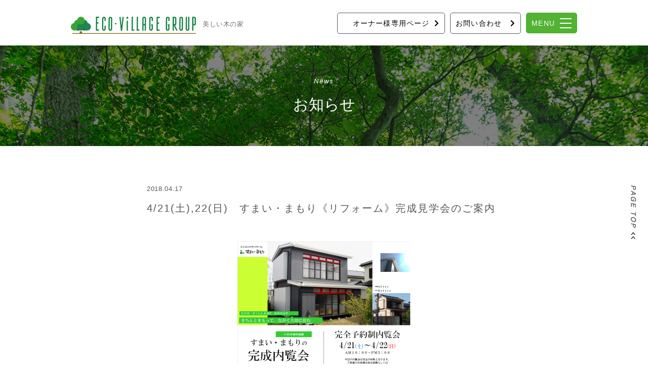

--- FILE ---
content_type: text/html; charset=UTF-8
request_url: https://www.eco-vnet.com/renovation/2500/
body_size: 9302
content:
<!DOCTYPE html>
<html>
<head>
    <!-- Google Tag Manager -->
    <script>(function(w,d,s,l,i){w[l]=w[l]||[];w[l].push({'gtm.start':
                new Date().getTime(),event:'gtm.js'});var f=d.getElementsByTagName(s)[0],
            j=d.createElement(s),dl=l!='dataLayer'?'&l='+l:'';j.async=true;j.src=
            'https://www.googletagmanager.com/gtm.js?id='+i+dl;f.parentNode.insertBefore(j,f);
        })(window,document,'script','dataLayer','GTM-M9VNB86');</script>
    <!-- End Google Tag Manager -->
<meta http-equiv="X-UA-Compatible" content="IE=edge">
<meta charset="utf-8">
<title>4/21(土),22(日)　すまい・まもり《リフォーム》完成見学会のご案内 | エコ・ビレッジ | 福島県いわき市の注文住宅 | ZEH・ゼロエネルギー</title>
<meta name="description" content="4/21(土)、22(日)に、いわき市小名浜中町境地内でリフォーム完成見学会を開催いたします。・・・赤い欄間が映えるモダンな外観に・・・モルタルの外壁から、軽くて丈夫な鋼板を用いて外観が大きく変わりました。当日は、午前10時～午後5時まで開催しております。今回の内覧会は完全予約制となります。ご希望のお客様は担...">
<meta name="keywords" content="福島,エコ,いわき市,新築,長期優良住宅,自然素材,住宅,自由設計,展示場,ハウスメーカー,移住住み替え,省令準耐火,イベント,リフォーム,リフォームイベント,本社,お知らせ">
<meta name="viewport" content="width=device-width, initial-scale=1">

<!-- ▼ OGP ▼ -->
<meta property="og:title" content="4/21(土),22(日)　すまい・まもり《リフォーム》完成見学会のご案内 | エコ・ビレッジ | 福島県いわき市の注文住宅 | ZEH・ゼロエネルギー" />
<meta property="og:type" content="article" />
<meta property="og:image" content="https://www.eco-vnet.com/data/images/common/ogpimg.jpg" />
<meta property="og:image:alt" content="エコ・ビレッジ" />
<meta property="og:site_name" content="エコ・ビレッジ" />
<meta property="og:description" content="4/21(土)、22(日)に、いわき市小名浜中町境地内でリフォーム完成見学会を開催いたします。・・・赤い欄間が映えるモダンな外観に・・・モルタルの外壁から、軽くて丈夫な鋼板を用いて外観が大きく変わりました。当日は、午前10時～午後5時まで開催しております。今回の内覧会は完全予約制となります。ご希望のお客様は担..." />
<meta property="og:url" content="https://www.eco-vnet.com/renovation/2500/" />
<meta property="fb:app_id" content="1445058462390773">
<meta name="twitter:card" content="summary_large_image" />
<!-- ▲ OGP ▲ -->

<link rel="shortcut icon" href="https://www.eco-vnet.com/data/images/common/favicon.ico" />
<!--<link rel="stylesheet" href="--><!--/data/css/style.css">-->
<!--<link rel="stylesheet" href="--><!--/data/css/swiper.min.css">-->
<link rel="stylesheet" href="https://www.eco-vnet.com/data/css/fontawesome-all.min.css">
<!--<link rel="stylesheet" href="--><!--/data/css/jquery.datetimepicker.css">-->
<script type='application/javascript'  id='pys-version-script'>console.log('PixelYourSite Free version 9.5.5');</script>
<link rel='dns-prefetch' href='//cdn.jsdelivr.net' />
<link rel='dns-prefetch' href='//s.w.org' />
		<script type="text/javascript">
			window._wpemojiSettings = {"baseUrl":"https:\/\/s.w.org\/images\/core\/emoji\/11\/72x72\/","ext":".png","svgUrl":"https:\/\/s.w.org\/images\/core\/emoji\/11\/svg\/","svgExt":".svg","source":{"concatemoji":"https:\/\/www.eco-vnet.com\/webadmin\/wp-includes\/js\/wp-emoji-release.min.js"}};
			!function(e,a,t){var n,r,o,i=a.createElement("canvas"),p=i.getContext&&i.getContext("2d");function s(e,t){var a=String.fromCharCode;p.clearRect(0,0,i.width,i.height),p.fillText(a.apply(this,e),0,0);e=i.toDataURL();return p.clearRect(0,0,i.width,i.height),p.fillText(a.apply(this,t),0,0),e===i.toDataURL()}function c(e){var t=a.createElement("script");t.src=e,t.defer=t.type="text/javascript",a.getElementsByTagName("head")[0].appendChild(t)}for(o=Array("flag","emoji"),t.supports={everything:!0,everythingExceptFlag:!0},r=0;r<o.length;r++)t.supports[o[r]]=function(e){if(!p||!p.fillText)return!1;switch(p.textBaseline="top",p.font="600 32px Arial",e){case"flag":return s([55356,56826,55356,56819],[55356,56826,8203,55356,56819])?!1:!s([55356,57332,56128,56423,56128,56418,56128,56421,56128,56430,56128,56423,56128,56447],[55356,57332,8203,56128,56423,8203,56128,56418,8203,56128,56421,8203,56128,56430,8203,56128,56423,8203,56128,56447]);case"emoji":return!s([55358,56760,9792,65039],[55358,56760,8203,9792,65039])}return!1}(o[r]),t.supports.everything=t.supports.everything&&t.supports[o[r]],"flag"!==o[r]&&(t.supports.everythingExceptFlag=t.supports.everythingExceptFlag&&t.supports[o[r]]);t.supports.everythingExceptFlag=t.supports.everythingExceptFlag&&!t.supports.flag,t.DOMReady=!1,t.readyCallback=function(){t.DOMReady=!0},t.supports.everything||(n=function(){t.readyCallback()},a.addEventListener?(a.addEventListener("DOMContentLoaded",n,!1),e.addEventListener("load",n,!1)):(e.attachEvent("onload",n),a.attachEvent("onreadystatechange",function(){"complete"===a.readyState&&t.readyCallback()})),(n=t.source||{}).concatemoji?c(n.concatemoji):n.wpemoji&&n.twemoji&&(c(n.twemoji),c(n.wpemoji)))}(window,document,window._wpemojiSettings);
		</script>
		<style type="text/css">
img.wp-smiley,
img.emoji {
	display: inline !important;
	border: none !important;
	box-shadow: none !important;
	height: 1em !important;
	width: 1em !important;
	margin: 0 .07em !important;
	vertical-align: -0.1em !important;
	background: none !important;
	padding: 0 !important;
}
</style>
<link rel='stylesheet' id='wp-pagenavi-css'  href='https://www.eco-vnet.com/webadmin/wp-content/plugins/wp-pagenavi/pagenavi-css.css' type='text/css' media='all' />
<link rel='stylesheet' id='swiper-style-css'  href='https://cdn.jsdelivr.net/npm/swiper@8/swiper-bundle.min.css' type='text/css' media='all' />
<link rel='stylesheet' id='atp-style-css'  href='https://www.eco-vnet.com/data/css/style.css?v202512262' type='text/css' media='all' />
<script type='text/javascript' src='https://cdn.jsdelivr.net/npm/swiper@8/swiper-bundle.min.js'></script>
<script type='text/javascript' src='https://ajax.googleapis.com/ajax/libs/jquery/3.6.1/jquery.min.js'></script>
<script type='text/javascript' src='https://www.eco-vnet.com/webadmin/wp-content/plugins/pixelyoursite/dist/scripts/jquery.bind-first-0.2.3.min.js'></script>
<script type='text/javascript' src='https://www.eco-vnet.com/webadmin/wp-content/plugins/pixelyoursite/dist/scripts/js.cookie-2.1.3.min.js'></script>
<script type='text/javascript'>
/* <![CDATA[ */
var pysOptions = {"staticEvents":{"facebook":{"init_event":[{"delay":0,"type":"static","name":"PageView","pixelIds":["804925324475581"],"eventID":"2c191640-b5a7-46ee-bb59-bd799f91b899","params":{"post_category":"\u30a4\u30d9\u30f3\u30c8, \u30ea\u30d5\u30a9\u30fc\u30e0, \u30ea\u30d5\u30a9\u30fc\u30e0\u30a4\u30d9\u30f3\u30c8, \u672c\u793e","page_title":"4\/21(\u571f),22(\u65e5)\u3000\u3059\u307e\u3044\u30fb\u307e\u3082\u308a\u300a\u30ea\u30d5\u30a9\u30fc\u30e0\u300b\u5b8c\u6210\u898b\u5b66\u4f1a\u306e\u3054\u6848\u5185","post_type":"post","post_id":2500,"plugin":"PixelYourSite","user_role":"guest","event_url":"www.eco-vnet.com\/renovation\/2500\/"},"e_id":"init_event","ids":[],"hasTimeWindow":false,"timeWindow":0,"woo_order":"","edd_order":""}]}},"dynamicEvents":[],"triggerEvents":[],"triggerEventTypes":[],"facebook":{"pixelIds":["804925324475581"],"advancedMatching":[],"advancedMatchingEnabled":true,"removeMetadata":false,"contentParams":{"post_type":"post","post_id":2500,"content_name":"4\/21(\u571f),22(\u65e5)\u3000\u3059\u307e\u3044\u30fb\u307e\u3082\u308a\u300a\u30ea\u30d5\u30a9\u30fc\u30e0\u300b\u5b8c\u6210\u898b\u5b66\u4f1a\u306e\u3054\u6848\u5185","categories":"\u30a4\u30d9\u30f3\u30c8, \u30ea\u30d5\u30a9\u30fc\u30e0, \u30ea\u30d5\u30a9\u30fc\u30e0\u30a4\u30d9\u30f3\u30c8, \u672c\u793e","tags":""},"commentEventEnabled":true,"wooVariableAsSimple":false,"downloadEnabled":true,"formEventEnabled":true,"serverApiEnabled":true,"wooCRSendFromServer":false,"send_external_id":null},"debug":"","siteUrl":"https:\/\/www.eco-vnet.com\/webadmin","ajaxUrl":"https:\/\/www.eco-vnet.com\/webadmin\/wp-admin\/admin-ajax.php","ajax_event":"ea00d89339","enable_remove_download_url_param":"1","cookie_duration":"7","last_visit_duration":"60","enable_success_send_form":"","ajaxForServerEvent":"1","send_external_id":"1","external_id_expire":"180","google_consent_mode":"1","gdpr":{"ajax_enabled":false,"all_disabled_by_api":false,"facebook_disabled_by_api":false,"analytics_disabled_by_api":false,"google_ads_disabled_by_api":false,"pinterest_disabled_by_api":false,"bing_disabled_by_api":false,"externalID_disabled_by_api":false,"facebook_prior_consent_enabled":true,"analytics_prior_consent_enabled":true,"google_ads_prior_consent_enabled":null,"pinterest_prior_consent_enabled":true,"bing_prior_consent_enabled":true,"cookiebot_integration_enabled":false,"cookiebot_facebook_consent_category":"marketing","cookiebot_analytics_consent_category":"statistics","cookiebot_tiktok_consent_category":"marketing","cookiebot_google_ads_consent_category":null,"cookiebot_pinterest_consent_category":"marketing","cookiebot_bing_consent_category":"marketing","consent_magic_integration_enabled":false,"real_cookie_banner_integration_enabled":false,"cookie_notice_integration_enabled":false,"cookie_law_info_integration_enabled":false,"analytics_storage":{"enabled":true,"value":"granted","filter":false},"ad_storage":{"enabled":true,"value":"granted","filter":false},"ad_user_data":{"enabled":true,"value":"granted","filter":false},"ad_personalization":{"enabled":true,"value":"granted","filter":false}},"cookie":{"disabled_all_cookie":false,"disabled_start_session_cookie":false,"disabled_advanced_form_data_cookie":false,"disabled_landing_page_cookie":false,"disabled_first_visit_cookie":false,"disabled_trafficsource_cookie":false,"disabled_utmTerms_cookie":false,"disabled_utmId_cookie":false},"tracking_analytics":{"TrafficSource":"direct","TrafficLanding":"undefined","TrafficUtms":[],"TrafficUtmsId":[]},"woo":{"enabled":false},"edd":{"enabled":false}};
/* ]]> */
</script>
<script type='text/javascript' src='https://www.eco-vnet.com/webadmin/wp-content/plugins/pixelyoursite/dist/scripts/public.js'></script>

</head>
<body id="post" class="single fukushimaevent renovation sumaievent fukushima">
<!-- Google Tag Manager (noscript) -->
<noscript><iframe src="https://www.googletagmanager.com/ns.html?id=GTM-M9VNB86"
                  height="0" width="0" style="display:none;visibility:hidden"></iframe></noscript>
<!-- End Google Tag Manager (noscript) -->
<header>
	<div class="inner">
		<div class="logo">
			<a href="https://www.eco-vnet.com/"><h1 class="h1"><img src="https://www.eco-vnet.com/data/images/common/hdr_logo_v2.png" alt="エコビレッジ" /></h1><small class="serif">美しい木の家</small></a>
		</div>
	</div>
</header>
<nav id="hdr_navi">
	<ul id="hdr_navi_init">
<!--        <li class="hdr_contact"><a href="--><!--/category/fukushima/fukushimainfo/"><span class="pc">土地情報</span><span class="sp">AREA</span></a></li>-->
        <li class="hdr_contact hdr_owner"><a href="https://www.eco-vnet.com/eco-support-system/"><span class="pc">オーナー様専用ページ</span><span class="sp">OWNER</span></a></li>
		<li class="hdr_contact"><a href="https://www.eco-vnet.com/contact/"><span class="pc">お問い合わせ</span><span class="sp">CONTACT</span></a></li>
		<li class="hdr_menubtn"><a id="btn_nav"><span class="txt">MENU</span><span class="bars"><span id="bar_1" class="bar"></span><span id="bar_2" class="bar"></span><span id="bar_3" class="bar"></span></span></a></li>
	</ul>
</nav>

<nav id="hdr_navi_hidden">
	<div class="inner">
		<div id="hdr_navi_main">
			<ul class="lst_main">
				<li><a href="https://www.eco-vnet.com/concept/philosophy/"><span
                                class="num">01</span><span class="txt">木の家づくり</span></a>
					<ul class="lst_sub">
						<li><a href="https://www.eco-vnet.com/concept/philosophy/">コンセプト</a></li>
						<li><a href="https://www.eco-vnet.com/concept/wood/">木材</a></li>
												<li><a href="https://www.eco-vnet.com/concept/faq/">よくある質問</a></li>
					</ul>
				</li>
				<li><a href="https://www.eco-vnet.com/modelhouse/"><span class="num">02</span><span class="txt">モデルハウス</span></a>
										<ul class="lst_sub">
												<li><a href="https://www.eco-vnet.com/modelhouse/class-a-plus/">クラスA プラス</a></li>
												<li><a href="https://www.eco-vnet.com/modelhouse/fukushima_zeh/">ふくしまZEH建売型モデルハウス</a></li>
											</ul>
									</li>
				<li><a href="https://www.eco-vnet.com/works/"><span class="num">03</span><span class="txt">施工事例</span></a></li>
			</ul>
			<ul class="lst_main">
				<li><a href="https://www.eco-vnet.com/voice/"><span class="num">04</span><span class="txt">声</span></a></li>
				<li><a href="https://www.eco-vnet.com/ability/construction/"><span class="num">05</span><span class="txt">性能・技術</span></a>
					<ul class="lst_sub">
						<li><a href="https://www.eco-vnet.com/ability/construction/">構造</a></li>
						<li><a href="https://www.eco-vnet.com/ability/eco/">省エネ・断熱</a></li>
						<li><a href="https://www.eco-vnet.com/ability/inspection/">検査</a></li>
						<li><a href="https://www.eco-vnet.com/ability/long-life-quality-housing/">長期優良住宅</a></li>
						<li><a href="https://www.eco-vnet.com/ability/zeh/">ZEH</a></li>
					</ul>
				</li>
				<li><a href="https://www.eco-vnet.com/newslist/"><span class="num">06</span><span class="txt">お知らせ</span></a></li>
			</ul>
			<ul class="lst_main">
				<li><a href="https://www.eco-vnet.com/about/history/"><span class="num">07</span><span class="txt">エコ・ビレッジについて</span></a>
					<ul class="lst_sub">
						<li><a href="https://www.eco-vnet.com/about/history/">エコ・ビレッジの歩み</a></li>
						<li><a href="https://www.eco-vnet.com/about/company/">会社概要／アクセス</a></li>
						<li><a href="https://www.eco-vnet.com/about/warranty/">保証</a></li>
						<li><a href="https://www.eco-vnet.com/about/recruit/">求人</a></li>
					</ul>
				</li>
                <li><a href="https://www.eco-vnet.com/owners-house/"><span class="num">08</span><span class="txt">オーナー様宅見学会</span></a></li>
				<li><a href="https://www.eco-vnet.com/planning/"><span class="num">09</span><span class="txt">無料プランニング</span></a></li>
				<li><a href="https://www.eco-vnet.com/online/"><span class="num">10</span><span class="txt">オンライン打ち合わせ</span></a></li>
				<li><a href="https://www.eco-vnet.com/contact/"><span class="num">11</span><span class="txt">お問い合わせ</span></a></li>
				<li><a href="https://www.eco-vnet.com/eco-support-system/"><span class="num">12</span><span class="txt">ECO・サポートシステム</span></a></li>
			</ul>
		</div>
		<div id="hdr_bottom">
			<ul id="hdr_bottom_lst_nav">
                <li class="flex_test">
                    <div class="hdr_sns_list">
                        <a class="hdr_sns_btn" href="https://www.instagram.com/eco.village.iwaki/" target="_blank">
                            <svg xmlns="http://www.w3.org/2000/svg" width="31.518" height="31.51" viewBox="0 0 31.518 31.51">
                                <path id="Icon_awesome-instagram" data-name="Icon awesome-instagram" d="M15.757,9.914a8.079,8.079,0,1,0,8.079,8.079A8.066,8.066,0,0,0,15.757,9.914Zm0,13.331a5.252,5.252,0,1,1,5.252-5.252,5.262,5.262,0,0,1-5.252,5.252ZM26.051,9.584A1.884,1.884,0,1,1,24.166,7.7,1.88,1.88,0,0,1,26.051,9.584ZM31.4,11.5a9.325,9.325,0,0,0-2.545-6.6,9.387,9.387,0,0,0-6.6-2.545c-2.6-.148-10.4-.148-13,0a9.373,9.373,0,0,0-6.6,2.538,9.356,9.356,0,0,0-2.545,6.6c-.148,2.6-.148,10.4,0,13a9.325,9.325,0,0,0,2.545,6.6,9.4,9.4,0,0,0,6.6,2.545c2.6.148,10.4.148,13,0a9.325,9.325,0,0,0,6.6-2.545,9.387,9.387,0,0,0,2.545-6.6c.148-2.6.148-10.392,0-12.994ZM28.041,27.281a5.318,5.318,0,0,1-3,3c-2.074.823-7,.633-9.288.633s-7.221.183-9.288-.633a5.318,5.318,0,0,1-3-3c-.823-2.074-.633-7-.633-9.288s-.183-7.221.633-9.288a5.318,5.318,0,0,1,3-3c2.074-.823,7-.633,9.288-.633s7.221-.183,9.288.633a5.318,5.318,0,0,1,3,3c.823,2.074.633,7,.633,9.288S28.863,25.214,28.041,27.281Z" transform="translate(0.005 -2.238)"></path>
                            </svg>
                        </a>
                        <a class="hdr_sns_btn" href="https://ja-jp.facebook.com/ecovillage0111/" target="_blank">
                            <svg xmlns="http://www.w3.org/2000/svg" width="27" height="27" viewBox="0 0 27 27">
                                <path id="Icon_ionic-logo-facebook" data-name="Icon ionic-logo-facebook" d="M30.009,4.5H5.991A1.491,1.491,0,0,0,4.5,5.991V30.009A1.491,1.491,0,0,0,5.991,31.5H18V20.813H14.773V16.875H18V13.964c0-3.488,2.419-5.386,5.534-5.386,1.491,0,3.094.113,3.466.162v3.642H24.518c-1.695,0-2.018.8-2.018,1.983v2.51h4.036l-.527,3.938H22.5V31.5h7.509A1.491,1.491,0,0,0,31.5,30.009V5.991A1.491,1.491,0,0,0,30.009,4.5Z" transform="translate(-4.5 -4.5)"></path>
                            </svg>
                        </a>
                    </div>
                </li>
				<li><a href="https://www.eco-vnet.com/about/recruit/">採用情報</a></li>
				<li><a href="https://www.eco-vnet.com/about/company/">会社概要</a></li>
			</ul>
			<div id="hdr_group">
				<ul>
                    <li><a href="https://www.eco-vnet.com/"><img src="https://www.eco-vnet.com/data/images/home/group_logo.png" alt="株式会社 エコ・ビレッジ" /></a></li>
<!--					<li><a href="https://ja-jp.facebook.com/ecovillage0111/" target="_blank"><img src="--><?//=$image_home?><!--/common/logo_ecovillage_03.png" alt="株式会社 エコ・ビレッジ" /></a></li>-->
				</ul>
			</div>
			<div id="hdr_copy">
				<small>Copyright &copy; eco village All Rights Reserved.</small>
			</div>
		</div>
	</div>
</nav>

<!-- ▼ 下層ページ共通部分 ▼ -->
	<div id="page_ttl">
		<div class="inner">
			<small>News</small>
			<h2>お知らせ</h2>
		</div>
	</div>

	<div id="wrapper">

		<div id="page_subttl">
					</div>


	<div id="contents">
<!-- ▲ 下層ページ共通部分 ▲ -->

		<div id="post_wrapper" class="single">

			<div class="meta"><div class="date">2018.04.17</div></div>
			<h3>4/21(土),22(日)　すまい・まもり《リフォーム》完成見学会のご案内</h3>

			<div class="the_content">

				<p style="text-align: center;"><a href="http://www.sumai-mamori.com/200/2005/20018/"><img class="aligncenter size-large wp-image-2504" alt="チラシＨＰ用大" src="https://www.eco-vnet.com/webadmin/wp-content/uploads/970bcbc9cfb11d9f536b82cfc18fd66d-342x500.png" width="342" height="500" /></a></p>
<p style="text-align: center;">4/21(土)、22(日)に、いわき市小名浜中町境地内でリフォーム完成見学会を開催いたします。</p>
<p style="text-align: center;">・・・赤い欄間が映えるモダンな外観に・・・</p>
<p style="text-align: center;">モルタルの外壁から、軽くて丈夫な鋼板を用いて外観が大きく変わりました。</p>
<p style="text-align: center;">当日は、午前10時～午後5時まで開催しております。</p>
<p style="text-align: center;">今回の内覧会は完全予約制となります。</p>
<p style="text-align: center;">ご希望のお客様は担当営業もしくは「すまい・まもり」０２４６－５８－８１００までお問い合わせください。</p>
<p style="text-align: center;">現地には案内看板を設置しております。目印にしてお越し下さい。</p>

                
			</div>

			<!-----------------------------------------------------------------
			ページング
			------------------------------------------------------------------>
			<div id="postnavi" class="">
			
				<ul class="">
					<li class="prev">
											<a class="btn" href="https://www.eco-vnet.com/fukushima/2484/">Prev</a>
										</li>
					<li class="tolist">
						<a href="https://www.eco-vnet.com/newslist/"><img src="https://www.eco-vnet.com/data/images/common/ico_tree.png" alt="" /></a>
					</li>
					<li class="next">
											<a class="btn" href="https://www.eco-vnet.com/fukushima/2507/">Next</a>
										</li>
				</ul>

			</div>



		</div>

<!-- ▼ 下層ページ共通部分 ▼ -->
	</div><!-- //#contents -->

</div><!-- //#wrapper -->
<!-- ▲ 下層ページ共通部分 ▲ -->

<ul id="sidefixed">
    <li class="planning">
        <a href="https://www.eco-vnet.com/planning/" title="無料プランニング">
            <div class="img"><img src="https://www.eco-vnet.com/data/images/common/btn_fixed_01.png"
                                  alt="無料プランニング" /></div>
            <div class="txt">無料<span class="ilnblk">プランニング</span></div>
        </a>
    </li>
    <li class="modelhouse">
        <a href="https://www.eco-vnet.com/modelhouse/" title="モデルハウス">
            <div class="img"><img src="https://www.eco-vnet.com/data/images/common/btn_fixed_02.png" alt="モデルハウス" /></div>
            <div class="txt">モデルハウス</div>
        </a>
    </li>
<!--	<li class="online">-->
<!--        <a href="--><?//=$home_url?><!--/online/" title="オンライン打ち合わせ">-->
<!--            <div class="img"><img src="--><?//=$image_home?><!--/common/btn_fixed_03.png" alt="オンライン打ち合わせ" /></div>-->
<!--            <div class="txt">オンライン打ち合わせ</div>-->
<!--        </a>-->
<!--    </li>-->
    <li class="online">
        <a href="https://www.eco-vnet.com/owners-house/" title="オンライン打ち合わせ">
<!--            <div class="img"><img src="--><?//=$image_home?><!--/common/btn_fixed_03.png" alt="オンライン打ち合わせ" /></div>-->
            <p class="fnt_min">オーナー様宅見学会</p>
            <div class="txt">オーナー様宅<br>見学会</div>
        </a>
    </li>
</ul>
<a id="pagetop"><img src="https://www.eco-vnet.com/data/images/common/pagetop.png" alt="PAGE TOP" /></a>
<footer>
		<div id="ftr_bc">
		<div class="inner">
			<!-- Breadcrumb NavXT 6.1.0 -->
<span property="itemListElement" typeof="ListItem"><a property="item" typeof="WebPage" title="エコ・ビレッジへ移動" href="https://www.eco-vnet.com" class="home"><span property="name">ホーム</span></a><meta property="position" content="1"></span> &gt; <span property="itemListElement" typeof="ListItem"><a property="item" typeof="WebPage" title="本社のカテゴリーアーカイブへ移動" href="https://www.eco-vnet.com/category/fukushima/" class="taxonomy category"><span property="name">本社</span></a><meta property="position" content="2"></span> &gt; <span property="itemListElement" typeof="ListItem"><a property="item" typeof="WebPage" title="イベントのカテゴリーアーカイブへ移動" href="https://www.eco-vnet.com/category/fukushima/fukushimaevent/" class="taxonomy category"><span property="name">イベント</span></a><meta property="position" content="3"></span> &gt; <span property="itemListElement" typeof="ListItem"><span property="name">4/21(土),22(日)　すまい・まもり《リフォーム》完成見学会のご案内</span><meta property="position" content="4"></span>		</div>
	</div>
		<div id="ftr_contact">
	<p class="h2ttl_cmn_en">OUR CONTACT</p>
	<h2 class="ttl_cmn">お問い合わせ・資料請求</h2>

		<div class="btnarea">
			<a class="lnk_cmn white" href="https://www.eco-vnet.com/contact/">CONTACT</a>
		</div>

	</div>


	<div id="ftr_group">

		<h2 class="ttl_cmn">エコ・ビレッジグループ<span class="ilnblk">について</span></h2>

		<ul id="lst_ftr_group">
			<li class="wider">
				<div class="company">
					<div class="logo">
						<img src="https://www.eco-vnet.com/data/images/common/logo_ecovillage_02.png?v20251223" alt="株式会社 エコ・ビレッジ" />
					</div>
					<div class="info">
						<div class="name">
							<p>株式会社 エコ・ビレッジ</p>
						</div>
						<div class="address">
							<p>〒970-8044<br />福島県いわき市中央台飯野4-2-4<br />いわきニュータウンセンタービル2F<br class="pc" /><span class="pc">&nbsp;</span></p>
						</div>
						<div class="tel"><p>TEL. <a href="tel:0246-28-0111">0246-28-0111</a></p></div><div class="fax"><p>FAX. 0246-28-0116</p></div>
						<!-- <div class="offices">
							<dl>
								<dt>本社</dt>
								<dd>
									<p class="address"><span class="zip ilnblk">〒970-8044</span><span class="address1 ilnblk">福島県いわき市中央台飯野4-2-4 </span><span class="address2 ilnblk">いわきニュータウンセンタービル2F</span><span class="pc">&nbsp;</span></p>
									<p class="telfax"><span class="tel">TEL. <a href="tel:0246-28-0111">0246-28-0111</a></span><span class="fax">FAX. 0246-28-0116</span></p>
								</dd>
							</dl>
						</div> -->
					</div>
				</div>
			</li>
			<li>
				<div class="company">
					<a class="logo" href="http://www.sumai-mamori.com/" target="_blank">
						<img src="https://www.eco-vnet.com/data/images/common/logo_sumaimamori_02.png?v20251223" alt="株式会社 すまい・まもり" />
					</a>
					<div class="info">
						<div class="name">
							<p>株式会社 すまいまもり</p>
						</div>
						<div class="address">
							<p>〒971-8144<br />福島県いわき市鹿島町久保字反町20番地の2<br class="pc" /><span class="pc">&nbsp;</span></p>
						</div>
						<div class="tel"><p>TEL. <a href="tel:0246-58-8100">0246-58-8100</a></p></div><div class="fax"><p>FAX. 0246-58-8103</p></div>
					</div>
				</div>
			</li>
			<li>
				<div class="company">
					<div class="logo sumaimamori_03">
						<img src="https://www.eco-vnet.com/data/images/common/logo_sumaimamori_03.png?v20251226" alt="株式会社 すまいまもりサービス" />
					</div>
					<div class="info">
						<div class="name">
							<p>株式会社 すまいまもりサービス</p>
						</div>
						<div class="address">
							<p>〒974-8232<br />福島県いわき市錦町綾ノ内121番地<br class="pc" /><span class="pc">&nbsp;</span></p>
						</div>
						<div class="tel"><p>TEL. <a href="tel:0246-85-0413">0246-85-0413</a></p></div><div class="fax"><p>FAX. 0246-85-0414</p></div>
					</div>
				</div>
			</li>
		</ul>
		<div class="ftr_iwaki">
			<a class="logo" href="https://iwakifc.com/" target="_blank">
				<img src="https://www.eco-vnet.com/data/images/common/ftr_iwaki_logo.png" alt="いわきFC">
			</a>
		</div>

    </div>
	<div id="ftr_copy">
		<small>Copyright &copy; eco village All Rights Reserved.</small>
	</div>
</footer>
<noscript><img height="1" width="1" style="display: none;" src="https://www.facebook.com/tr?id=804925324475581&ev=PageView&noscript=1&cd%5Bpost_category%5D=%E3%82%A4%E3%83%99%E3%83%B3%E3%83%88%2C+%E3%83%AA%E3%83%95%E3%82%A9%E3%83%BC%E3%83%A0%2C+%E3%83%AA%E3%83%95%E3%82%A9%E3%83%BC%E3%83%A0%E3%82%A4%E3%83%99%E3%83%B3%E3%83%88%2C+%E6%9C%AC%E7%A4%BE&cd%5Bpage_title%5D=4%2F21%28%E5%9C%9F%29%2C22%28%E6%97%A5%29%E3%80%80%E3%81%99%E3%81%BE%E3%81%84%E3%83%BB%E3%81%BE%E3%82%82%E3%82%8A%E3%80%8A%E3%83%AA%E3%83%95%E3%82%A9%E3%83%BC%E3%83%A0%E3%80%8B%E5%AE%8C%E6%88%90%E8%A6%8B%E5%AD%A6%E4%BC%9A%E3%81%AE%E3%81%94%E6%A1%88%E5%86%85&cd%5Bpost_type%5D=post&cd%5Bpost_id%5D=2500&cd%5Bplugin%5D=PixelYourSite&cd%5Buser_role%5D=guest&cd%5Bevent_url%5D=www.eco-vnet.com%2Frenovation%2F2500%2F" alt=""></noscript>
<script type='text/javascript' src='https://www.eco-vnet.com/data/js/function.js'></script>
<script type='text/javascript' src='https://www.eco-vnet.com/webadmin/wp-includes/js/wp-embed.min.js'></script>
<!--<script type="text/javascript" src="https://ajax.googleapis.com/ajax/libs/jquery/1.11.3/jquery.min.js"></script>-->
<!--<script src="https://cdn.jsdelivr.net/npm/jquery-datetimepicker@2.5.21/build/jquery.datetimepicker.full.min.js"></script>-->
<!--<script type="text/javascript" src="--><!--/data/js/function.js"></script>-->
<!--<script type="text/javascript" src="--><!--/data/js/swiper.min.js"></script>-->

</body>
</html>


--- FILE ---
content_type: text/css
request_url: https://www.eco-vnet.com/data/css/style.css?v202512262
body_size: 36684
content:
@charset "utf-8";
/*||||||||||||||||||||||||||||||||||||||||||||||||||
----------------------------------------------------

					FONT

----------------------------------------------------
||||||||||||||||||||||||||||||||||||||||||||||||||||*/
.serif {
	font-family:'TsukuAOldMinPr6N', "游明朝", "Yu Mincho", YuMincho, "ＭＳ Ｐ明朝", "MS PMincho","ヒラギノ明朝 Pro W3", "Hiragino Mincho Pro", "serif";}
/*||||||||||||||||||||||||||||||||||||||||||||||||||
----------------------------------------------------

					RESET

----------------------------------------------------
||||||||||||||||||||||||||||||||||||||||||||||||||||*/
body{line-height:0;}body,div,dl,dt,dd,ul,ol,li,h1,h2,h3,h4,h5,h6,pre,form,fieldset,legend,input,textarea,p,blockquote,table,caption,tbody,tfoot,thead,th,td,option,small,figure,figcaption{margin:0;padding:0;line-height:1;font-size:100%;
/*==================================================
Base Font
====================================================*/
/* SANS-SERIF YU GOTHIC BASE */
font-family:"游ゴシック", "Yu Gothic", YuGothic, "Hiragino Kaku Gothic ProN", "Hiragino Kaku Gothic Pro", "メイリオ", Meiryo, "ＭＳ ゴシック", sans-serif;}
h1,h2,h3,h4,h5,h6 {font-size:100%;font-weight:normal;}table{border-collapse:collapse;border-spacing:0;}caption,th {text-align:left;}fieldset,img,abbr,acronym{border:0;margin: 0px;vertical-align: bottom;}object,embed,th,td{vertical-align: top;}address,caption,cite,code,dfn,th,var,optgroup,strong,em,b,i{font-style:normal;font-weight:normal;}ol,ul{list-style:none;}a,ins,del{text-decoration: none;}q:before,q:after {content:'';}* html body{font-size: 65%;}*+html body{font-size: 65%;}html{overflow: scroll;overflow: -moz-scrollbars-vertical;overflow-x: scroll;}strong{font-weight: bold;}em{font-style: italic;}del{text-decoration: line-through;}a{cursor:pointer;}
/*||||||||||||||||||||||||||||||||||||||||||||||||||
----------------------------------------------------

					COMMON

----------------------------------------------------
||||||||||||||||||||||||||||||||||||||||||||||||||||*/
/*==================================================
FLOAT
====================================================*/
/*--------------------------------------------------- clf*/
.clf:after {
	visibility: hidden;
	display: block;
	font-size: 0;
	content: " ";
	clear: both;
	height: 0;}
* html .clf { zoom: 1; } /* IE6 */
*:first-child+html .clf { zoom: 1; } /* IE7 */
.clf {overflow:hidden;}
input[type="submit"],
input[type="button"],
input[type="reset"] {
 -webkit-appearance: none;
}
/*--------------------------------------------------- FLOAT*/
.flt_left{float:left;}
.flt_right{float:right;}
.flt_clear{clear:both;}
/*==================================================
TEXT
====================================================*/
/*--------------------------------------------------- FONT*/
.fnt_min{font-family:'atplusicons', "游明朝", "Yu Mincho", YuMincho, "ＭＳ Ｐ明朝", "MS PMincho","ヒラギノ明朝 Pro W3", "Hiragino Mincho Pro", "serif";}
.fnt_gothic{font-family:'atplusicons', "游ゴシック", "Yu Gothic", YuGothic, "Hiragino Kaku Gothic ProN", "Hiragino Kaku Gothic Pro", "メイリオ", Meiryo, "ＭＳ ゴシック", sans-serif;}
.fnt_b{font-weight:bold;}
.fnt_i {font-style: oblique;}
/*--------------------------------------------------- ALIGN*/
.ta_center, .taC { text-align:center;}
.ta_left, .taL { text-align:left;}
.ta_right, .taR { text-align:right;}
/*==================================================
LAYOUT
====================================================*/
/*--------------------------------------------------- MARGIN*/
.mgn_0{ margin:0;}
.mgn_auto{margin:auto;}
.mgn_top_0{ margin-top:0;}
.mgn_top_5{ margin-top:5px;}
.mgn_top_10{ margin-top:10px;}
.mgn_top_15{ margin-top:15px;}
.mgn_top_20{ margin-top:20px;}
.mgn_top_30{ margin-top:30px;}
.mgn_top_40{ margin-top:40px;}
.mgn_top_50{ margin-top:50px;}
.mgn_btm_0{ margin-bottom:0;}
.mgn_btm_5{ margin-bottom:5px;}
.mgn_btm_10{ margin-bottom:10px;}
.mgn_btm_15{ margin-bottom:15px;}
.mgn_btm_20{ margin-bottom:20px;}
.mgn_btm_30{ margin-bottom:30px;}
.mgn_btm_40{ margin-bottom:40px;}
.mgn_btm_50{ margin-bottom:50px;}
/*--------------------------------------------------- PADDING*/
.pdn_0{ padding:0;}
.pdn_5{ padding:5px;}
.pdn_10{ padding:10px;}
.pdn_15{ padding:15px;}
.pdn_20{ padding:20px;}
.pdn_30{ padding:30px;}
.pdn_40{ padding:40px;}
.pdn_50{ padding:50px;}
/*--------------------------------------------------- DISPLAY*/
.sp { display: none; }
.ilnblk, .ib { display: inline-block; }
/*==================================================
NO STYLE
====================================================*/
.noStyle{
	margin:0 !important;
	padding:0 !important;
	background:none !important;
	border:none !important;
	text-decoration:none !important;
	float:none !important;}
/*||||||||||||||||||||||||||||||||||||||||||||||||||
----------------------------------------------------

					LAYOUT

----------------------------------------------------
||||||||||||||||||||||||||||||||||||||||||||||||||||*/
/*==================================================
DEFAULT
====================================================*/
*{
	box-sizing:border-box;
	outline: none;}
html{
	width:100%;
	height:100%;
	overflow:auto;}
body {
	width:100%;
	height:100%;
	font-size:15px;
	color:#595757;
	position: relative;
	padding-top: 90px;
}

/*==================================================
COLOR
====================================================

accent		: #F07700
sub			: #D1CDC7
sub light	: #FDF9F2
	
*/

/*==================================================
HEADER
====================================================*/
header,
header .inner .logo,
#hdr_navi_init .hdr_contact a {
	transition: all 0.3s;
	-moz-transition: all 0.3s;
	-webkit-transition: all 0.3s;
	-o-transition: all 0.3s;
}

header {
	background: #fff;
	width: 100%;
	height: 90px;
	position: fixed;
	top: 0;
	left: 0;
	z-index: 7000;
}
header.open {
	background: #3c9a69;
}
header .inner {
	height: 100%;
	max-width: 1020px;
	margin: 0 auto;
	padding: 0 10px;
	display: table;
	table-layout: fixed;
	width: 100%;
}
header .inner .logo {
	display: table-cell;
	vertical-align: middle;
	height: 100%;
	width: 310px;
}
header .inner .logo .h1 {
	display: inline-block;
}
header .inner .logo img {
	max-width: 100%;
	height: auto;
	display: inline-block;
	vertical-align: middle;
}
header .inner .logo a {
	display: inline-block;
	vertical-align: middle;
}
header .inner .logo a small {
	display: inline-block;
	vertical-align: middle;
	color: #727171;
	font-size: 87%;
	line-height: 2;
	padding: 5px 0 0 1em;
	letter-spacing: 0.04em;
}
header .inner .nav {
}
#hdr_navi {
	display: inline-block;
	position: fixed;
	right: 0;
	top: 0;
	z-index: 9999;
	height: 90px;
	vertical-align: middle;
	padding-top: 25px;
	transition: all 0.1s;
	-moz-transition: all 0.1s;
	-webkit-transition: all 0.1s;
	-o-transition: all 0.1s;
	opacity: 0;
}
#hdr_navi_init {
	display: flex;
	flex-wrap: wrap;
	justify-content: flex-end;
}
#hdr_navi_init li {
	padding-left: 10px;
}
#hdr_navi_init .hdr_contact a {
	display: inline-block;
	width: 10em;
	margin: 0 auto;
	padding: 0 10px;
	color: #000;
	border: 1px solid #595757;
	border-radius: 5px;
	letter-spacing: 0.08em;
	font-size: 14px;
	font-weight: normal;
	position: relative;
	line-height: 40px;
	-moz-user-select: none;
	-webkit-user-select: none;
	-ms-user-select: none;
}

#hdr_navi_init li.hdr_contact.hdr_owner a {
	width: 100%;
	padding: 0 30px;
}

#hdr_navi_init .hdr_contact a span,
#hdr_navi_init .hdr_contact a:after {
	transition: all 0.3s;
	-moz-transition: all 0.3s;
	-webkit-transition: all 0.3s;
	-o-transition: all 0.3s;
}
#hdr_navi_init .hdr_contact a:hover span,
#hdr_navi_init .hdr_contact a:hover:after {
	color: #2d955f;
}
#hdr_navi.open {
}
#hdr_navi.open #hdr_navi_init .hdr_contact a {
	color: #fff;
	border-color: #fff;
	background: #2d955f;
}
#hdr_navi_init .hdr_contact a:hover {
    color: #fff;
    border-color: #2d955f;
}
#hdr_navi_init .hdr_contact a:after {
	font-family: "Font Awesome 5 Free";
	font-weight: 900;
	content: '\f054';
	font-style: normal;
	position: absolute;
	right: 10px;
	top: 50%;
	transform: translate3d(0, -50%, 0);
}
#hdr_navi.open #hdr_navi_init .hdr_contact a:hover span,
#hdr_navi.open #hdr_navi_init .hdr_contact a:hover:after {
	color: #fff;
}
#hdr_navi_init .hdr_menubtn {
}
#btn_nav {
	display: inline-block;
	margin: 0 auto;
	padding: 0 10px;
	color: #fff;
	background: #52b234;
	border: 1px solid #52b234;
	border-radius: 5px;
	letter-spacing: 0.08em;
	font-weight: normal;
	position: relative;
	vertical-align: middle;
	-moz-user-select: none;
	-webkit-user-select: none;
	-ms-user-select: none;
	line-height: 38px;
}
#btn_nav:hover,
#btn_nav.open {
	background: #000;
	border-color: #000;
}
#btn_nav .txt {
	display: inline-block;
	font-size: 14px;
	padding-right: 10px;
	vertical-align: middle;
}
#btn_nav .bars {
	display: inline-block;
	position: relative;
	width: 23px;
	height: 100%;
	vertical-align: middle;
}
#btn_nav .bar {
	display: inline-block;
	background: #fff;
	height: 2px;
	width: 23px;
	position: absolute;
	left: 0;
	top: -1px;
	transition: all 0.3s;
	transform: rotate(0deg);
}
#btn_nav #bar_1 {
	transform: translateY(-9px);
}
#btn_nav #bar_2 {
}
#btn_nav #bar_3 {
	transform: translateY(9px);
}
#btn_nav:hover #bar_1 {
	transform: translateY(-11px);
}
#btn_nav:hover #bar_2 {
}
#btn_nav:hover #bar_3 {
	transform: translateY(11px);
}

#btn_nav.open #bar_1 {
	transform: rotate(-45deg) translateY(0px);
}
#btn_nav.open #bar_2 {
	background: rgba(255, 255, 255, 0);
}
#btn_nav.open #bar_3 {
	transform: rotate(45deg) translateY(0px);
}
/*--------------------------------------------------- GLOBAL NAVI*/
#hdr_navi_hidden {
	display: none;
}
#hdr_navi_hidden.open {
	background: #3c9a69;
	color: #fff;
	position: fixed;
	top: 0;
	left: 0;
	z-index: 9000;
	width: 100%;
	height: 100%;
	overflow-y: auto;
	padding: 120px 0 90px;
}
#hdr_navi_hidden .inner {
	width: 100%;
	max-width: 1020px;
	margin: 0 auto;
	padding: 0 10px;
}
#hdr_navi_main {
	display: flex;
	flex-wrap: wrap;
	max-width: 800px;
}
#hdr_navi_hidden .lst_main {
	width: 33.33%;
}
#hdr_navi_hidden .lst_main li {
	
}
#hdr_navi_hidden .lst_main li a {
	color: #fff;
	display: inline-block;
}
#hdr_navi_hidden .lst_main > li a .num,
#hdr_navi_hidden .lst_main > li a .txt {
	display: inline-block;
	vertical-align: middle;
	line-height: 2;
}
#hdr_navi_hidden .lst_main > li a .num {
	font-size: 87%;
	font-style: oblique;
	width: 35px;
}
#hdr_navi_hidden .lst_main > li a .txt {
	font-size: 134%;
}

#hdr_navi_hidden .lst_sub {
	margin-left: 35px;
	margin-bottom: 1em;
}
#hdr_navi_hidden .lst_sub li {
	text-indent:-1.4em;
	padding-left: 1.4em;
	position: relative;
}
#hdr_navi_hidden .lst_sub li:before {
	content: '';
	margin-right: 0.4em;
	width: 15px;
	height: 1px;
	background: #fff;
	position: absolute;
	top: 50%;
	left: 0;
}

#hdr_navi_hidden .lst_sub li a,
#hdr_navi_hidden .lst_sub li span {
	font-size: 94%;
	padding: 0 0 0 0;
	margin-left: 25px;
	letter-spacing: 0.04em;
	line-height: 2;
	display: inline-block;
	text-indent: 0;
}
/*--------------------------------------------------- BOTTOM NAV*/
#hdr_bottom_lst_nav {
	display: flex;
	flex-wrap: wrap;
	justify-content:flex-end;
	margin-bottom: 1em;
}
#hdr_bottom_lst_nav li {
	font-size: 107%;
	margin-left: 0.5em;
}
#hdr_bottom_lst_nav li:first-child {
	margin-left: 0;
}
#hdr_bottom_lst_nav li a {
	padding: 0.5em;
	display: inline-block;
	color: #fff;
}

#hdr_bottom_lst_nav li.flex_test {
	width: 100%;
}

#hdr_bottom_lst_nav li.flex_test .hdr_sns_list {
	display: flex;
	align-items: center;
	column-gap: 20px;
	justify-content: flex-end;
	padding-right: 0.5em;
	padding-bottom: 20px;
}

#hdr_bottom_lst_nav li.flex_test .hdr_sns_list a {
	display: block;
	width: 23px;
	height: 23px;
	padding: 0;
	/*background-color: #fff;*/
}

#hdr_bottom_lst_nav li.flex_test .hdr_sns_list a svg {
	width: 100%;
	height: 100%;
	object-fit: cover;
	display: block;
	fill: #fff;
}

/*--------------------------------------------------- GROUP*/
#hdr_group {
	
}
#hdr_group ul {
	display: flex;
	flex-wrap: wrap;
	justify-content:flex-end;
}
#hdr_group ul li a {
	display: inline-block;}
#hdr_group ul li a:first-child{
	/*margin-right: 40px;*/
}
#hdr_group ul li a img {
	max-width: 100%;
	height: auto;}
/*--------------------------------------------------- COPYRIGHT*/
#hdr_copy {
	padding: 30px 0 50px;
	text-align: right;
}
#hdr_copy small {
	color: #fff;
	font-size: 80%;
	line-height: 1.5;
}


/*--------------------------------------------------- PAGE TITLE*/
#page_ttl {
	background-position: center center;
	background-size: cover;
	background-repeat: no-repeat;
	background-image: url(../images/common/bg_ttl.jpg);
	text-align: center;
	color: #fff;
	height: 13.3em;
	display: table;
	table-layout: fixed;
	width: 100%;
}
#page_ttl.about {
	background-image: url(../images/about/bg_ttl.jpg);}
#page_ttl.concept {
	background-image: url(../images/concept/bg_ttl.jpg);}
#page_ttl.ability {
	background-image: url(../images/ability/bg_ttl.jpg);}
#page_ttl.modelhouse {
	background-image: url(../images/modelhouse/bg_ttl.jpg);}
#page_ttl.contact {
	background-image: url(../images/contact/bg_ttl.jpg);}
#page_ttl.works {
	background-image: url(../images/works/bg_ttl.jpg);}
#page_ttl.voice {
	background-image: url(../images/voice/bg_ttl.jpg);}
#page_ttl.planning {
	background-image: url(../images/planning/bg_ttl.jpg);}
#page_ttl.online {
	background-image: url(../images/online/bg_ttl.jpg);}
#page_ttl.owner {
	background-image: url(../images/owner/bg_ttl.jpg);}
#page_ttl.eco_support {
	background-image: url(../images/eco_support/bg_ttl.jpg);}
#page_ttl .inner {
	display: table-cell;
	vertical-align: middle;
	height: 100%;
	width: 100%;
	padding: 0 10px;}
#page_ttl small {
	font-size: 87%;
	font-style: oblique;
	letter-spacing: 0.15em;
	padding-bottom: 1.5em;
	display: inline-block;}
#page_ttl h2 {
	font-size: 200%;
	line-height: 1.3;
	font-family: 'TsukuAOldMinPr6N', "游明朝", "Yu Mincho", YuMincho, "ＭＳ Ｐ明朝", "MS PMincho","ヒラギノ明朝 Pro W3", "Hiragino Mincho Pro", "serif";}
/*--------------------------------------------------- PAGE SUB TITLE*/
#page_subttl {
	margin: 5em auto 3.3em;
}
#navitrail {
	position: relative;
	text-align: center;
}
#navitrail .marker {
	position: absolute;
	background: #52b234;
	width: 8px;
	height: 8px;
	display: block;
	border-radius: 50%;
	left: 50%;
	top: 0;
	margin-left: -4px;
	transition: all 0.7s;
	-moz-transition: all 0.7s;
	-webkit-transition: all 0.7s;
	-o-transition: all 0.7s;
}
#navitrail_list {
	display: inline-block;
	letter-spacing: -0.5em;
	padding-bottom: 3.25em;
}
#navitrail_list li {
	padding: 0 1em;
	display: inline-block;
	letter-spacing: normal;
}
#navitrail_list li a,
#navitrail_list li span {
	display: inline-block;
	color: #666666;
	line-height: 2;
	letter-spacing: 0.16em;
	padding: 2em 0.6em 10px;
}
#navitrail_list li.current a {
	color: #52b234;
}
#page_subttl_main {
	padding-top: 1em;
}
#page_subttl_main h3 {
	text-align: center;
	color: #000;
	font-size: 200%;
	line-height: 1.6;
	font-family: 'TsukuAOldMinPr6N', "游明朝", "Yu Mincho", YuMincho, "ＭＳ Ｐ明朝", "MS PMincho","ヒラギノ明朝 Pro W3", "Hiragino Mincho Pro", "serif";
	letter-spacing: 0.25em;
}
#page_subttl_main .ttl_before {
	text-align: center;
	color: #000;
	line-height: 1.6;
	font-family: 'TsukuAOldMinPr6N', "游明朝", "Yu Mincho", YuMincho, "ＭＳ Ｐ明朝", "MS PMincho","ヒラギノ明朝 Pro W3", "Hiragino Mincho Pro", "serif";
	letter-spacing: 0.15em;
	font-weight: bold;
	padding-bottom: 1em;
}
/*==================================================
FOOTER
====================================================*/
/*--------------------------------------------------- PAGETOP*/
#pagetop {
	position: fixed;
	font-size: 87%;
	line-height: 1.3;
	letter-spacing: 0.15em;
	font-style: oblique;
	right: 0; /* right: -1.5em; */
	top: 50%;
	padding: 0.5em 1.75em 0.5em 0.25em;
	display: inline-block;
	/* transform: rotate3d(0,0,1,90deg); */
	z-index: 7000;
}
/*#pagetop:after {
	font-family: "Font Awesome 5 Free";
	font-weight: 900;
	content: '\f100';
	font-style: normal;
	position: absolute;
	right: 0;
	top: 50%;
	transform: translate3d(0, -50%, 0);
}*/
/*--------------------------------------------------- BREAD CRUMBS*/
#ftr_bc {
	background: #eaf7f0;
}
#ftr_bc .inner {
	max-width: 1040px;
	padding: 1em 10px;
	color: #595757;
	font-size: 80%;
	line-height: 2.25;
	margin: 0 auto;
}

/*--------------------------------------------------- FOOTER*/
/*--------------------------------------------------- CONTACT*/
#ftr_contact {
	background: url(../images/common/ftr_contact_bg.jpg) center center / cover no-repeat;
	color: #fff;
	text-align: center;
	padding: 100px 10px;
}
#ftr_contact h2 {
	color: #fff;
}
/*--------------------------------------------------- GROUP*/
#ftr_group {
	background: #edf9f3;
	padding: 5em 10px;
}
#lst_ftr_group {
	display: flex;
	flex-wrap: wrap;
	gap: 20px 0;
	max-width: 960px;
	margin: 0 auto;
}
#lst_ftr_group li {
	width: 33.33%;
	padding: 0 15px;
}
#lst_ftr_group .company {
	margin: 0 auto;
}
#lst_ftr_group .company .logo {
	display: block;
	max-width: 253px;
	margin-bottom: 2em;
}
#lst_ftr_group .company .logo img {
	max-width: 100%;
	height: auto;
}
#lst_ftr_group .company .logo.sumaimamori_03 {
	padding: 2px 34px 0 0;
}
#lst_ftr_group .company .info {
	font-size: 80%;
}
#lst_ftr_group .company .info p,
#lst_ftr_group .company .info dt {
	line-height: 1.5;
}
#lst_ftr_group .company .info .name {
	padding-bottom: 1em;
}
#lst_ftr_group .company .info .offices dl {
	display: flex;
	flex-wrap: wrap;
	margin: 0 0 1em;
}
#lst_ftr_group .company .info .offices dl:last-child {
	margin: 0 0 0;
}
#lst_ftr_group .company .info .offices dl dt {
	width: 6em;
}
#lst_ftr_group .company .info .offices dl dd {
	width: calc(100% - 6em);
}
#lst_ftr_group .company .info .address .zip {
	padding-right: 1em;
}
#lst_ftr_group .company .info .address .address1 {
	padding-right: 1em;
}
#lst_ftr_group .company .info .tel,
#lst_ftr_group .company .info .fax {
	display: inline-block;
}
#lst_ftr_group .company .info .tel {
	padding-right: 1em;
}

#lst_ftr_group .hdr_sns_list {
	padding-top: 20px;
	display: flex;
	align-items: center;
	column-gap: 20px;
}

#lst_ftr_group .hdr_sns_btn {
	width: 23px;
	height: 23px;
	/*background-color: #333;*/
	display: block;
	transition: all 0.5s;
}

#lst_ftr_group .hdr_sns_btn:hover {
	opacity: 0.5;
}

#lst_ftr_group .hdr_sns_btn img {
	width: 100%;
	height: 100%;
}

.ftr_iwaki {
	max-width: 940px;
	margin: 20px auto 0;
}
.ftr_iwaki img {
	max-width: 100%;
}

/*--------------------------------------------------- COPYRIGHT*/
#ftr_copy {
	background: #1a8a56;
	text-align: center;
	padding: 18px 10px;
}
#ftr_copy small {
	color: #fff;
	font-size: 80%;
	line-height: 1.5;
}
/*--------------------------------------------------- FIXEDBUTTONS*/
#sidefixed {
    transition: all 0.5s;
    -moz-transition: all 0.5s;
    -webkit-transition: all 0.5s;
    -o-transition: all 0.5s;
    display: flex;
    flex-wrap: wrap;
    width: 58px;
    position: fixed;
    z-index: 10;
    left: -58px;
    top: 100px;}
#sidefixed.on {
    left: 0;}
#sidefixed li,
#sidefixed li a {
    border-radius: 0 10px 10px 0;}
#sidefixed li {
	margin: 0 0 10px;
	width: 58px;
    background: #fff;
    height: 200px;}
#sidefixed li a {
	background-image: url("../images/common/btn_fixed_arw.png");
	background-position: center 15px;
	background-repeat: no-repeat;
	padding: 50px 10px 10px;
    color: #fff;
    height: 100%;
    display: block;}
#sidefixed li.planning a {
    background-color: #52B234;}
#sidefixed li.modelhouse a {
    background-color: #2D955F;}
#sidefixed li.online a {
    background-color: #95752D;}
#sidefixed li a:hover {
    opacity: 0.8;}
#sidefixed li a .txt {
    font-size: 0;
    width: 58px;
    display: none;}
#sidefixed li a .img {
	height: 100%;
	display: flex;
	flex-wrap: wrap;
	justify-content: center;
	align-content: center;
	align-items: center;}
#sidefixed li a .img img {
	max-height: 100%;
	width: auto;}
#sidefixed li.online p{
	-ms-writing-mode: tb-rl;
	writing-mode: vertical-rl;
	font-weight: 100;
	letter-spacing: 0.1em;
	font-size: 14px;
	margin: 0 auto;
}
/*||||||||||||||||||||||||||||||||||||||||||||||||||
----------------------------------------------------

					BASE STYLE

----------------------------------------------------
||||||||||||||||||||||||||||||||||||||||||||||||||||*/
/*==================================================
BOX
====================================================*/
/*--------------------------------------------------- BOX : COMMON*/
.box_content{
	max-width:1020px;
	margin:0 auto;
	box-sizing:border-box;}
.box_inner{
	padding:60px 0;}
.box_cmn{
	margin:0 0 40px;}
/*--------------------------------------------------- BOX : COMMON*/
.box_bg_gray{
	background:#FDF9F2;}
/*--------------------------------------------------- BOX : BORDER*/
.box_bdr{
	border:1px solid #D1CDC7;}
.box_bdr_btm{
	border-bottom:1px solid #D1CDC7;}
/*--------------------------------------------------- BOX : WIDTH*/
.box_w_2_1{
	width:50%;}
.box_w_3_1{
	width:33.333%;}
.box_w_3_2{
	width:66.666%;}
.box_w_4_1{
	width:25%;}
.box_w_4_3{
	width:75%;}
.box_w_5_1{
	width:20%;}
.box_w_5_2{
	width:40%;}
.box_w_5_3{
	width:60%;}
.box_w_5_4{
	width:80%;}
/*--------------------------------------------------- BOX : FLOAT*/
.box_fl{
	margin:0 0 0 -40px;}
.box_fl_inner{
	float:left;
	padding:0 0 0 40px;
	box-sizing:border-box;}
/*--------------------------------------------------- BOX : TABLE*/
.box_table{
	display:table;
	width:100%;}
.box_table.fixed{
	table-layout:fixed;}
.box_cell{
	display:table-cell;
	vertical-align:top;}
.box_cell.middle{
	vertical-align:middle;}
.box_cell.left{
	padding:0 20px 0 0;}
.box_cell.center{
	padding:0 20px;}
.box_cell.right{
	padding:0 0 0 20px;}
/*--------------------------------------------------- BOX : SCROLL*/
.box_scroll{
	max-height:150px;
	overflow:auto;
	border:1px solid #D1CDC7;
	padding:40px;
	border-radius:5px;
	background:#FDF9F2;}
/*--------------------------------------------------- BOX : DOCUMENT*/
.box_doc{
	max-width:720px;
	margin:0 auto;}
/*--------------------------------------------------- BOX : ATTENTION*/
.box_attention{
	padding:20px;
	margin:20px 0;
	border:1px solid #AB0507;
	border-radius:10px;}
/*--------------------------------------------------- BOX : NORTICE*/
.box_notice{
	padding:20px;
	margin:0 0 20px;}
/*--------------------------------------------------- POINT*/
.box_point{
	padding:20px;
	margin:20px 0;}
/*==================================================
TITLE
====================================================*/
/*--------------------------------------------------- TITLE : H2*/
h2.ttl_cmn,
.h2ttl_cmn {
	color: #000;
	font-size: 2em;
	line-height: 1.4;
	text-align: center;
	padding-bottom: 1.5em;
	font-family: 'TsukuAOldMinPr6N', "游明朝", "Yu Mincho", YuMincho, "ＭＳ Ｐ明朝", "MS PMincho","ヒラギノ明朝 Pro W3", "Hiragino Mincho Pro", "serif";
}
.h2ttl_cmn_en {
	font-size: 0.87em;
	line-height: 1.3;
	letter-spacing: 0.15em;
	padding-bottom: 1.5em;
	font-style: oblique;
	display: block;
	text-align: center;
}

/*--------------------------------------------------- TITLE : H3*/
h3.ttl_cmn{
	margin:20px 0 40px;
	padding:0 0 20px;
	font-size:24px;
	line-height:1.5;
	text-align:center;
	position:relative;}
h3.ttl_cmn:after{
	content:'';
	position:absolute;
	width:40px;
	height:2px;
	bottom:0;
	left:50%;
	margin:0 0 0 -20px;
	background:#000;}
/*--------------------------------------------------- TITLE : H4*/
h4.h4ttl_cmn {
	font-size: 133%;
	line-height: 1.35;
	letter-spacing: 0.25em;
	color: #000;
	font-weight: bold;
	font-family: 'TsukuAOldMinPr6N', "游明朝", "Yu Mincho", YuMincho, "ＭＳ Ｐ明朝", "MS PMincho","ヒラギノ明朝 Pro W3", "Hiragino Mincho Pro", "serif";
}
/* 下に緑の下線付き */
h4.h4ttl_cmn.line,
.h4ttl_cmn.line {
	position: relative;
	padding-bottom: 2em;
	margin-bottom: 2.5em;
}
h4.h4ttl_cmn.line:after,
.h4ttl_cmn.line:after {
	position: absolute;
	content: '';
	background: #52b234;
	width: 50px;
	height: 1px;
	bottom: 0;
	left: 0;
}
/* 下にP付き */
.h4ttl_cmn_after {
	font-size: 133%;
	font-family: 'TsukuAOldMinPr6N', "游明朝", "Yu Mincho", YuMincho, "ＭＳ Ｐ明朝", "MS PMincho","ヒラギノ明朝 Pro W3", "Hiragino Mincho Pro", "serif";
	letter-spacing: 0.25em;
	line-height: 1.5;
	color: #000;
	padding-bottom: 2em;
}
/* 下にP付き緑の下線付き */
h4.h4ttl_cmn.line.ut,
.h4ttl_cmn.line.ut {
	font-size: 133%;
}
.h4ttl_cmn_ut_after {
	padding-top: 0.5em;
	font-size: 75%;
	line-height: 1.5;
	letter-spacing: 0.2em;
	font-family: 'TsukuAOldMinPr6N', "游明朝", "Yu Mincho", YuMincho, "ＭＳ Ｐ明朝", "MS PMincho","ヒラギノ明朝 Pro W3", "Hiragino Mincho Pro", "serif";
}
/*--------------------------------------------------- TITLE : H5*/
h5.ttl_cmn{
	line-height:1.5;}
/*==================================================
TEXT
==================================================*/
.p_cmn {
	line-height: 2;
	text-align: justify;
}
.p_cmn.green {
	color:#52b234;
}
.p_cmn.ta_center {
	text-align: center;
}
.p_cmn.image {
	margin: 40px auto;
}
/*--------------------------------------------------- TEXT : COMMON*/
p.txt_cmn{
	line-height:1.8;
	margin:0 0 20px;
	text-align:justify;}
/*--------------------------------------------------- TEXT : ATTENTION*/
p.txt_attention{
	font-weight:bold;
	font-size:18px;
	line-height:1.8;
	text-align:center;}
/*--------------------------------------------------- TEXT : NOTICE*/
p.txt_notice{
	font-size:12px;
	line-height:1.5;
	color:#7F7A70;}
/*--------------------------------------------------- TEXT : REQUIRED*/
p.txt_required,
.txt_required {
	color:#b23437;}
/*--------------------------------------------------- TEXT : POINT*/
p.txt_point{
	font-size:20px;
	font-weight:bold;
	color:#2d955f;
	text-align:center;
	margin:20px 0;}
span.txt_point{
	font-weight:bold;
	color:#2d955f;}
/*--------------------------------------------------- TEXT : KOME*/
.txt_red {
    color: #B7183E;}
.txt_small {
    font-size: 0.875em;}
.txt_kome {
    display: inline-block;
    text-indent: -1em;
	margin-left: 1em;}
.txt_kome::before {
	content: '※';}
/*==================================================
LINK
====================================================*/
a{
	color: #111;
	text-decoration:none;
	cursor:pointer;
	transition: all 0.7s ease-in-out 0s;
	-moz-transition: all 0.7s;
	-webkit-transition: all 0.7s;
	-o-transition: all 0.7s;}
/*--------------------------------------------------- LINK : COLOR*/
a:link {
	color: #111;}
a:visited {
	color: #111;}
a:hover {
	color: #2d955f;
	text-decoration: none;}
a:active {
	color: #111;
	text-decoration: none;}
/*--------------------------------------------------- LINK : NO TRANSITION*/
a.noanime{
	transition: all 0s ease-in-out 0s;
	-moz-transition: all 0s;
	-webkit-transition: all 0s;
	-o-transition: all 0s;}
/*--------------------------------------------------- LINK : IMG*/
a img{
	transition: all 0.7s ease-in-out 0s;
	-moz-transition: all 0.7s;
	-webkit-transition: all 0.7s;
	-o-transition: all 0.7s;}
a:hover img{
	filter: alpha(opacity=75);
	-moz-opacity:0.75;
	opacity:0.75;}
/*--------------------------------------------------- LINK : COMMON*/
a.lnk_cmn {
	display:inline-block;
	min-width:208px;
	margin:0 auto;
	padding:10px;
	color:#000;
	border: 1px solid #595757;
	border-radius:5px;
	text-align:center;
	font-style: oblique;
	letter-spacing: 0.08em;
	font-size: 94%;
	font-weight: normal;
	position: relative;
	-moz-user-select: none;
	-webkit-user-select: none;
	-ms-user-select: none;
}
a.lnk_cmn.nml {
	text-align: left;
	font-style: normal;
}
a.lnk_cmn:after {
	font-family: "Font Awesome 5 Free";
	font-weight: 900;
	content: '\f054';
	font-style: normal;
	position: absolute;
	right: 10px;
	top: 50%;
	transform: translate3d(0, -50%, 0);
}
a.lnk_cmn:hover {
	background: #2d955f;
	color: #fff;
	border-color: #2d955f;
}
a.lnk_cmn.white {
	border-color: #fff;
	color: #fff;
	background: none;
}
a.lnk_cmn.white:hover {
	background: #fff;
	color: #000;
}
/*--------------------------------------------------- LINK : COMMON*/
a.lnk_txt {
	padding:3px;
	color:#2d955f;
	border-bottom:1px dotted #2d955f;}
a.lnk_txt:hover {
	border-bottom:1px solid #2d955f;}
/*--------------------------------------------------- LINK : SCALE*/
a.lnk_scale img{
	transform: scale(1.001);}
a.lnk_scale:hover img{
	transform: scale(1.1);}
/*==================================================
LIST
==================================================*/
.lst_cmn{
	margin:0 0 20px;
	border-top:1px dotted #D1CDC7;}
.lst_cmn li{
	line-height:1.7;
	padding:10px;
	border-bottom:1px dotted #D1CDC7;}

/* ドット付きリスト */
.lst_dot {
}
.lst_dot li {
	text-indent:-1.2em;
	padding-left: 1.2em;}
.lst_dot li:before {
	content: '・';
	padding-right: 0.2em;}
/* ※付きリスト */
.lst_kome {
	margin-left: 1.2em;}
.lst_kome li:before {
	content: '※';
	padding-right: 0.2em;}
.lst_kome li {
	text-indent: -1.2em;}
/* ●付きリスト */
.lst_ball li {
}
.lst_ball li:before {
	content:"●";
	padding-right: 0.2em;}
/* 数字付きリスト */
.lst_num {
	list-style: decimal;
	text-indent:-1.5em;
	padding-left: 1.5em;}
.lst_num li {
	text-indent: 0;}
/*--------------------------------------------------- LIST : NEWS*/
.lst_news li{
	border-bottom:1px dotted #D1CDC7;}
.lst_news li a{
	display:block;
	padding:10px 0;}
.lst_news li a .date{
	display:inline-block;
	font-size:14px;
	margin:0 10px 0 0;}
.lst_news li a .cat{
	display:inline-block;
	font-size:12px;
	padding:3px 10px;
	border:1px solid #F07700;
	color:#F07700;
	border-radius:3px;}
/*--------------------------------------------------- LIST : FLOAT DL*/
.lst_float {
	display: table;
	width: 100%;
	table-layout: fixed;}
.lst_float dt{
	padding: 10px 0;
	display: table-cell;
	vertical-align: top;
	border-bottom:1px solid #D1CDC7;
	width:20%;}
.lst_float dd{
	padding: 10px 0 10px 10px;
	display: table-cell;
	vertical-align: top;
	border-bottom:1px solid #D1CDC7;}
/*--------------------------------------------------- LIST : INDENT*/
.lst_indent_1 li{
	padding-left:1em;}
.lst_indent_1 li:first-letter{
	margin-left:-1em;}
.lst_indent_2 li{
	padding-left:2em;}
.lst_indent_2 li:first-letter{
	margin-left:-2em;}
.lst_indent_3 li{
	padding-left:3em;}
.lst_indent_3 li:first-letter{
	margin-left:-3em;}

/*==================================================
TABLE
==================================================*/
.tbl_cmn{
	width:100%;
	margin:0 0 20px;
	border-top:1px solid #D1CDC7;}
.tbl_cmn th, .tbl_cmn td{
	padding:10px;
	line-height:1.5;
	vertical-align:middle;
	border-bottom:1px solid #D1CDC7;}
.tbl_cmn th {
	white-space:nowrap;
	background:#FDF9F2;}
/*--------------------------------------------------- TABLE : POSITION*/
table.center th,
table.center td,
table th.center,
table td.center{
	text-align:center;}
table.right th,
table.right td,
table th.right,
table td.right{
	text-align:right;}
table.top th,
table.top td,
table th.top,
table td.top{
	vertical-align:top;}
/*==================================================
FORM
====================================================*/
/*--------------------------------------------------- FORM : INPUT & TEXTAREA*/
.form_cmn input[type="text"],
input[type="text"].input_cmn,
.form_cmn input[type="email"],
input[type="email"].input_cmn,
.form_cmn input[type="url"],
input[type="url"].input_cmn,
.form_cmn input[type="password"],
input[type="password"].input_cmn,
.form_cmn input[type="tel"],
input[type="tel"].input_cmn,
.form_cmn input[type="number"],
input[type="number"].input_cmn,
.form_cmn textarea,
textarea.input_cmn{
	resize: vertical;
	display: inline-block;
	vertical-align: middle;
	width: 100%;
	max-width:100%;
	padding:5px 10px;
	border:1px solid #e2e2e2;
	line-height:1.6;}
.form_cmn input.small {
    width: 80px;}
.form_cmn input.medium {
    width: 160px;}
/*--------------------------------------------------- FORM : INPUT:PLACEHOLDER*/
.form_cmn input::placeholder,
.form_cmn textarea::placeholder { color: #C7C7C7; }
/* IE */
.form_cmn input:-ms-input-placeholder,
.form_cmn textarea:-ms-input-placeholder { color: #C7C7C7; }
/* Edge */
.form_cmn input::-ms-input-placeholder,
.form_cmn textarea::-ms-input-placeholder { color: #C7C7C7; }

.form_cmn input:focus:placeholder-shown,
.form_cmn textarea:focus:placeholder-shown {
color: transparent;}
.form_cmn input:focus::-webkit-input-placeholder,
.form_cmn textarea:focus::-webkit-input-placeholder {
color: transparent;}
.form_cmn input:focus::-moz-placeholder,
.form_cmn textarea:focus::-moz-placeholder {
color: transparent;}
.form_cmn input:focus:-ms-input-placeholder,
.form_cmn textarea:focus:-ms-input-placeholder {
color: transparent;}
.form_cmn input:focus::-ms-input-placeholder,
.form_cmn textarea:focus::-ms-input-placeholder {
color: transparent;}

input:focus:placeholder-shown {
color: transparent;}
input:focus::-webkit-input-placeholder {
color: transparent;}
input:focus::-moz-placeholder {
color: transparent;}
input:focus:-ms-input-placeholder {
color: transparent;}
input:focus::-ms-input-placeholder {
color: transparent;}

input::-webkit-input-placeholder,
textarea::-webkit-input-placeholder {
    padding-top: 0.1em;}
/*--------------------------------------------------- FORM : INPUT:NUMBER*/
/* Chrome、Safari スピンボタンを消す */
.form_cmn input[type="number"]::-webkit-outer-spin-button,
input[type="number"].input_cmn::-webkit-inner-spin-button,
.form_cmn input[type="number"]::-webkit-outer-spin-button,
input[type="number"].input_cmn::-webkit-inner-spin-button {
	-webkit-appearance: none;
	margin: 0;}
/* Firefox、IE スピンボタンを消す */
.form_cmn input[type="number"],
input[type="number"].input_cmn {
	-moz-appearance:textfield;}
/*--------------------------------------------------- FORM : LABEL*/
.form_cmn label,
label.label_cmn{
	line-height: 1.6;
	display:inline-block;
	vertical-align: middle;
	margin:0 0;
	padding: 0.75em 1.5em 0.75em 0;
	cursor:pointer;}
.form_cmn label.checked,
label.label_cmn.checked {
	border-color: #F07700;}
/*--------------------------------------------------- FORM : SELECT*/
.form_cmn select,
select.select_cmn{
	display:inline-block;
	vertical-align: middle;
	margin:0 5px 5px 0;
	padding:5px 10px;
	cursor:pointer;
	border:1px solid #e2e2e2;}
.form_cmn select option,
select.select_cmn option{
	padding:5px 10px;
	cursor:pointer;
	border-bottom:1px solid #e2e2e2;}
/*--------------------------------------------------- FORM : BUTTON*/
.form_cmn input[type="submit"],
input[type="submit"].btn_cmn,
.form_cmn input[type="reset"],
input[type="reset"].btn_cmn,
.form_cmn input[type="button"],
input[type="button"].btn_cmn,
a.lnk_input{
	font-size: 93%;
	display:inline-block;
	vertical-align: middle;
	min-width:200px;
	text-align:center;
	padding:1em 0.5em;
	cursor:pointer;
	background:#2d955f;
	color:#FFF;
	border: none;
	border-radius:5px;
	transition: all 0.7s;
	-moz-transition: all 0.7s;
	-webkit-transition: all 0.7s;
	-o-transition: all 0.7s;
	-webkit-appearance: none;
	-moz-appearance: none;
	appearance: none;
	position: relative;
	z-index: 1;
	margin-bottom: 0.5em;}

.form_cmn input[type="submit"].yg,
input[type="submit"].btn_cmn.yg {
    background: #52B234;}

.form_cmn input[type="submit"].btn_inq_back,
input[type="submit"].btn_cmn.btn_inq_back {
	background: #999;}
.form_cmn input[type="submit"]:after,
input[type="submit"].btn_cmn:after {
	font-family: "Font Awesome 5 Free";
	font-weight: 900;
	content: '\f054';
	font-style: normal;
	position: absolute;
	right: 10px;
	top: 50%;
	transform: translate3d(0, -50%, 0);
	z-index: 2;}
.form_cmn input[type="reset"],
input[type="reset"].btn_cmn,
a.lnk_input.cancel,
a.lnk_input.back{
	background:#666;}
.form_cmn input[type="submit"]:hover,
input[type="submit"].btn_cmn:hover,
.form_cmn input[type="reset"]:hover,
input[type="reset"].btn_cmn:hover,
.form_cmn input[type="button"]:hover,
input[type="button"].btn_cmn:hover,
a.lnk_input:hover{
	}
/*--------------------------------------------------- FORM : FOCUS*/
.form_cmn input:focus,
input.input_cmn:focus,
.form_cmn textarea:focus,
textarea.input_cmn:focus,
.form_cmn label:focus,
label.label_cmn:focus,
.form_cmn select:focus,
select.select_cmn:focus {
	border-color:#2d955f;}
/*==================================================
EFFECTS
====================================================*/
.img.he {
    overflow: hidden;
}
.img.he img {
    -moz-transition: .3s ease-in-out;
    -webkit-transition: .3s ease-in-out;
    -o-transition: .3s ease-in-out;
    -ms-transition: .3s ease-in-out;
    transition: .3s ease-in-out;
	max-width: 100%;
	height: auto;
}
.img.he img:hover {
    -webkit-transform: scale(1.1);
    -moz-transform: scale(1.1);
    -o-transform: scale(1.1);
    -ms-transform: scale(1.1);
    transform: scale(1.1);
}

.img.mg {
	display: block;
	text-align: center;
	margin: 0 auto;
}
.img.mg a {
	display: inline-block;
	position: relative;
}
.img.mg a:after {
	-moz-transition: .3s ease-in-out;
    -webkit-transition: .3s ease-in-out;
    -o-transition: .3s ease-in-out;
    -ms-transition: .3s ease-in-out;
    transition: .3s ease-in-out;
	position: absolute;
	content: '+';
	width: 24px;
	height: 24px;
	line-height: 24px;
	text-align: center;
	border: 1px solid;
	color: #000;
	border-radius: 50%;
	display: inline-block;
	bottom: 0;
	right: 0;
	opacity: 0;
	font-size: 16px;
}
.img.mg a:hover:after {
	opacity: 1;
}
.img.mg img {
	max-width: 100%;
	height: auto;
}
/*||||||||||||||||||||||||||||||||||||||||||||||||||
----------------------------------------------------

					HOME

----------------------------------------------------
||||||||||||||||||||||||||||||||||||||||||||||||||||*/
/*==================================================
SLIDER
====================================================*/
#home_mv {
	position: relative;
}
#sld_main {
	
}
#sld_main_list {
	width: 100%;
	position: relative;
	padding-top: 485px;
	overflow: hidden;
}
#sld_main_list li {
	display: none;
	background-size: cover;
	background-position: center center;
	background-repeat: no-repeat;
	width: 100%;
	height: 100%;
	position: absolute;
	top: 0;
	left: 0;
	-moz-user-select: none;
	-webkit-user-select: none;
	-ms-user-select: none;
}
#sld_main_list li a {
	display: block;
	height: 100%;}
#sld_main_list li img {
	max-width: 100%;
	max-height: 100%;
	height: auto;
	position: absolute;
	z-index: 1;
	padding: 5%;}

#sld_main_list li.class-a-plus img {
	top: 0;
	right: 0;}

#sld_main_list li.class-a img {
	top: 50%;
	right: 0;
	transform: translate3d(0, -50%, 0);}

/*
#sld_main_list li.custom_1 img {
		top: 50%;
		left: 50%;
		right: auto;
		-webkit-transform: translate(-50%, -50%);
		-ms-transform: translate(-50%, -50%);
		transform: translate(-50%, -50%);}

*/


#sld_main_list_nav {
	width: 100%;
	position: absolute;
	bottom: 1.6em;
	left: 0;
	display: flex;
	flex-wrap: wrap;
	justify-content: center;
	padding: 0 10px 0;
	z-index: 5;
}
#sld_main_list_nav li {
	padding: 0 0.5em;
}
#sld_main_list_nav li a {
	display: inline-block;
	width: 10px;
	height: 10px;
	border-radius: 50%;
	background: #fff;
}
#sld_main_list_nav li a:hover,
#sld_main_list_nav li a.current {
	background: #2d955f;
}
/*==================================================
CONTENTS
====================================================*/
.homebox {
	padding: 60px 10px;
	text-align: center;
}

#home_topnews {
	background: #e8f6ee;
	color: #2d955f;
}
#home_topnews .inner {
	width: 100%;
	max-width: 1020px;
	padding: 2em 10px;
	margin: 0 auto;
	display: table;
	table-layout: fixed;
}
#home_topnews .inner .idx,
#home_topnews .inner .lst {
	display: table-cell;
	vertical-align: middle;
}
#home_topnews .inner .idx {
	width: 12em;
	font-style: oblique;
	font-size: 87%;
}
#home_topnews_list {
	
}
#home_topnews_list li {
	position: relative;
	padding-left: 1.3em;
}
#home_topnews_list li:before {
	width: 1px;
	height: 10px;
	background: #c6c6c6;
	content: '';
	position: absolute;
	left: 0;
	top: 50%;
	margin-top: -5px;
}
#home_topnews_list li:first-child {
	margin-bottom: 1em;
}
#home_topnews_list li a {
	color: #2d955f;
	display: table;
	table-layout: fixed;
	width: 100%;
}
#home_topnews_list li a .date,
#home_topnews_list li a .ttl {
	line-height: 1.8;
	display: table-cell;
	vertical-align: middle;
}
#home_topnews_list li a .date {
	letter-spacing: 0.08em;
	font-style: oblique;
	width: 8em;
	font-size: 87%;
}
#home_topnews_list li a .ttl {
	overflow: hidden;
	white-space: nowrap;
	text-overflow: ellipsis;
}

#home_concept {
	padding-bottom: 40px;
}
#home_concept .txt_main {
	max-width: 520px;
	text-align: justify;
	line-height: 1.8;
	padding: 0 10px;
	margin: 0 auto;
}

#home_works {
	
}
#lst_home_works {
	display: flex;
	flex-wrap: wrap;
	max-width: 1036px;
	margin: 0 auto;
}
#lst_home_works li {
	width: 33.33%;
	padding: 0 18px 0;
}
#lst_home_works li .box {
	display: inline-block;
	max-width: 300px;
	width: 100%;
	padding-bottom: 1em;
}
#lst_home_works li .box .img {
	margin: 0 0 1em;
	width: 100%;
}
#lst_home_works li .box .img img {
	max-width: 100%;
	height: auto;
}
#lst_home_works li .box .txt {
	text-align: left;
	transition: all 0.7s;
	-moz-transition: all 0.7s;
	-webkit-transition: all 0.7s;
	-o-transition: all 0.7s;
}
#lst_home_works li .box.ecovillage-works:hover .txt {
	color: #1a8a56;
}
#lst_home_works li .box.ecovillageplus-works:hover .txt {
	color: #90c31f;
}
#lst_home_works li .box .txt .cat {
	line-height: 2.5;
	font-size: 80%;
}
#lst_home_works li .box.ecovillage-works .txt .cat {
	color: #1a8a56;
}
#lst_home_works li .box.ecovillageplus-works .txt .cat {
	color: #90c31f;
}
#lst_home_works li .box .txt .ttl {
	line-height: 1.4;
}
#home_works .btnarea {
	padding-top: 15px;
}

#home_news {
	background: #f1f1f1 url(../images/common/bg_tex_01.jpg) center center / cover no-repeat;}
#home_news_wrapper {
	width: 100%;
	max-width: 1000px;
	margin: 0 auto;}
#home_news_wrapper .newsbox p.nonews {
	text-align: left;
	padding: 2em 0 0;
	line-height: 1.6;}
#home_news_wrapper .lst_newslist li {
	border-top: 1px solid #dbdbdb;
	border-bottom: 1px solid #dbdbdb;
	margin-bottom: 20px;}
#home_news_wrapper .lst_newslist li:last-child {
	margin-bottom: 0;}
#home_news_wrapper .lst_newslist li a {
	display: flex;
	flex-wrap: wrap;
	position: relative;
	width: 100%;
	min-height: 110px;}
#home_news_wrapper .lst_newslist li a .img {
	width: 150px;
	min-height: 110px;
	height: 100%;
	position: absolute;
	overflow: hidden;
	left: 0;
	top: 0;
	background-position: top center;
	background-size: cover;
	background-repeat: no-repeat;}
#home_news_wrapper .lst_newslist li a .txt {
	align-self: center;
	padding: 20px 0 20px 170px;
	text-align: left;}
#home_news_wrapper .lst_newslist li a .txt .date {
	padding-bottom: 1em;
	font-size: 87%;}
#home_news_wrapper .lst_newslist li a .txt .ttl {
	line-height: 1.6;
	letter-spacing: 0.07em;}

#home_news_wrapper .newsarea ul {
	margin: 10px 0 30px;
	display: flex;
	flex-wrap: wrap;
	justify-content: center;}
#home_news_wrapper .newsarea li {
	/*年明け*/
	/*width: 50%;*/
	width: 25%;
	padding: 0 15px 30px;}
#home_news_wrapper .newsarea a {
	display: block;}
#home_news_wrapper .newsarea .img {
	width: 100%;
	/*年明け*/
	/*height: 150px;*/
	aspect-ratio: 16/10;
	overflow: hidden;
	background-position: top center;
	background-size: cover;
	background-repeat: no-repeat;}
#home_news_wrapper .newsarea .txt {
	padding: 5px 0 0;
	text-align: left;
	margin-top: 10px;}
#home_news_wrapper .newsarea .ttl {
	padding: 5px 0 0;}
#home_news_wrapper .newsarea .date,
#home_news_wrapper .newsarea .ttl {
	font-size: 13px;
	letter-spacing: 0.03em;
	line-height: 1.4;}

/*追加*/
#home_news_flex {
	display: flex;
	justify-content: center;
}
#home_news_flex .title{
	position: relative;
	margin-bottom: 25px;
}
#home_news_flex .title:before{
	position: absolute;
	content: '';
	width: calc(100% - 25px);
	height: 1px;
	background-color: black;
	left: 0;
	right: 0;
	bottom: 9px;
	margin: auto;
}
#home_news_flex .title span{
	font-style: oblique;
	font-size: 13px;
	letter-spacing: 0.09em;
	margin-bottom: 5px;
}
#home_news_flex .title p{
	position: relative;
	width: fit-content;
	font-size: 20px;
	letter-spacing: 0.09em;
	margin: 0 auto;
	padding: 0 30px;
	background: #f1f1f1 url(../images/common/bg_tex_01.jpg) center center / cover no-repeat;
}
#home_news_flex #all_news{
	max-width: 485px;
	width: 100%;
}
#home_news_flex #area_news{
	max-width: 485px;
	width: 100%;
}

#home_concept .btnarea {
	padding-top: 60px;}

#home_voice h3 {
	color: #000;
	font-size: 134%;
	line-height: 1.4;
	margin-bottom: 1em;
}
#home_voice p {
	line-height: 1.6;
}
.lst_home_voice {
	display: flex;
	flex-wrap: wrap;
	width: 100%;
	max-width: 820px;
	margin: 40px auto;
}
.lst_home_voice li {
	width: 33.33%;
	padding: 0 5px;
}
.lst_home_voice li .box {
	display: inline-block;
	position: relative;
	height: 100%;
}
.lst_home_voice li .box img {
	max-width: 100%;
	height: auto;
}
.lst_home_voice li a:hover img {
	opacity: 1;
}
.lst_home_voice li .box .hover {
	width: 100%;
	height: 100%;
	background: rgba(0,0,0,0.6);
	color: #fff;
	position: absolute;
	left: 0;
	top: 0;
	opacity: 0;
	display: table;
	transition: all 0.7s;
	-moz-transition: all 0.7s;
	-webkit-transition: all 0.7s;
	-o-transition: all 0.7s;
}
.lst_home_voice li .box:hover .hover {
	opacity: 1;
}
.lst_home_voice li .box .hover .cnt {
	width: 100%;
	height: 100%;
	display: table-cell;
	vertical-align: middle;
}
.lst_home_voice li .box .hover .ttl {
	font-size: 134%;
	line-height: 1.5;
	padding-bottom: 0.75em;
}
.lst_home_voice li .box .hover .num {
	padding: 10px;
	width: 100%;
	max-width: 116px;
	border-radius: 5px;
	font-style: oblique;
	line-height: 1.3;
	letter-spacing: 0.15em;
	font-size: 87%;
	border: 1px solid;
	margin: 0 auto;
}

/*Instagram*/
#home_instagram .ttl_cmn {
	position: relative;
	display: flex;
	justify-content: center;
	align-items: center;
	column-gap: 5px;
}

#home_instagram .ttl_cmn .insta_icon {
	width: 23px;
	height: 23px;
	display: block;
	/*background-color: #444;*/
}

#home_instagram .ttl_cmn .insta_icon img {
	width: 100%;
	height: 100%;
	vertical-align: top;
	object-fit: contain;
}

#home_instagram{
	margin-bottom: 100px;
}

#home_instagram ul{
	display: flex;
	column-gap: 15px;
	padding: 0 100px;
}

#home_instagram ul li{
	width: 20%;
	aspect-ratio: 1;
}
#home_instagram ul li a{
	display: block;
	width: 100%;
	height: 100%;
}
#home_instagram ul li a img{
	width: 100%;
	height: 100%;
	object-fit: cover;
}

#home_banner {
	position: fixed;
	width: 180px;
	right: 15px;
	bottom: 15px;
	z-index: 99;
}

#home_banner img {
	width: 100%;
	height: auto;
	vertical-align: bottom;
}


/*||||||||||||||||||||||||||||||||||||||||||||||||||
----------------------------------------------------

					PAGE

----------------------------------------------------
||||||||||||||||||||||||||||||||||||||||||||||||||||*/
/*==================================================
 ABOUT
====================================================*/
#aboutbox_wrapper {
	padding-bottom: 6em;
}

/*==================================================
 ABOUT エコビレッジの歩み history
====================================================*/
#aboutbox_wrapper.history .histbox {
	width: 100%;
	max-width: 720px;
	margin: 0 auto;
	padding-right: 10px;
	padding-left: 10px;
}
#aboutbox_wrapper.history .histbox.green {
	background: #f1f8ee;
	padding: 3em 10px 3em;
	text-align: center;
	margin-bottom: 4em;
	max-width: auto;
	max-width: inherit;
}
#aboutbox_wrapper.history .histbox.green p.p_idx {
    color: #52b234;
    font-size: 120%;
    line-height: 2;
	font-weight: bold;
}
#aboutbox_wrapper.history .histbox.introbox {
	padding-bottom: 3em;
}
#aboutbox_wrapper.history .histbox.introbox .p_idx {
    font-size: 133%;
    color: #000;
    line-height: 1.6;
	padding: 1.5em 0 1em;
	font-family: 'TsukuAOldMinPr6N', "游明朝", "Yu Mincho", YuMincho, "ＭＳ Ｐ明朝", "MS PMincho","ヒラギノ明朝 Pro W3", "Hiragino Mincho Pro", "serif";
}
#lst_history {
	margin-bottom: 2em;
}
#lst_history li {
	display: table;
	table-layout: fixed;
	width: 100%;
	border-bottom: 1px solid #eaeaea;
}
#lst_history li .txt,
#lst_history li .img {
	display: table-cell;
}
#lst_history li .txt {
	vertical-align: top;
	padding: 2em 3em 2em 0;
}
#lst_history li .txt h4 {
	font-size: 133%;
	color: #000;
	line-height: 1.6;
	padding: 0 0 1em;
	letter-spacing: 0.2em;
	font-family: 'TsukuAOldMinPr6N', "游明朝", "Yu Mincho", YuMincho, "ＭＳ Ｐ明朝", "MS PMincho","ヒラギノ明朝 Pro W3", "Hiragino Mincho Pro", "serif";
}
#lst_history li .txt p {
	line-height: 1.8;
	text-align: justify;
	margin-bottom: 1em;
}
#lst_history li .txt p:last-child {
	margin-bottom: 0;
}
#lst_history li .txt p.p_idx {
	font-size: 120%;
	color: #52b234;
	line-height: 1.4;
	letter-spacing: 0.1em;
}
#lst_history li .txt p.p_idx .smaller {
	font-size: 78%;
	display: inline-block;
	letter-spacing: 0;
}
#lst_history li .txt p.p_idx .smaller.upper {
}
#lst_history li .img {
	vertical-align: bottom;
	padding: 2em 0;
	width: 170px;
}
#lst_history li .img img {
	max-width: 100%;
	height: auto;
}
/*==================================================
 ABOUT エコビレッジについて company
====================================================*/
#aboutbox_wrapper.company .inner {
	width: 100%;
	margin: 0 auto;
}
#aboutbox_wrapper.company .companyinfo .gmap {
	height: 340px;
	width: 100%;
	background: #e2e2e2;
	margin-top: 4em;
}
#aboutbox_wrapper.company .companybox,
#aboutbox_wrapper.company .companyinfo:not(:last-of-type) {
	padding-bottom: 7em;
}
#aboutbox_wrapper.company #companybox_list {
	padding-bottom: 0;
}
#aboutbox_wrapper.company .cnt {
	max-width: 720px;
	width: 100%;
	margin: 0 auto;
	padding-right: 10px;
	padding-left: 10px;
}
#aboutbox_wrapper.company .cnt h4 {
	text-align: center;
	color: #000;
	font-size: 167%;
	line-height: 1.6;
	font-family: 'TsukuAOldMinPr6N', "游明朝", "Yu Mincho", YuMincho, "ＭＳ Ｐ明朝", "MS PMincho","ヒラギノ明朝 Pro W3", "Hiragino Mincho Pro", "serif";
	letter-spacing: 0.25em;
	padding-bottom: 1em;
}

#aboutbox_wrapper.company .cnt dl {
	display: table;
	table-layout: fixed;
	width: 100%;
	border-bottom: 1px solid #e2e2e2;}
#aboutbox_wrapper.company .cnt dl dt,
#aboutbox_wrapper.company .cnt dl dd {
	display: table-cell;
	vertical-align: top;
	padding: 0.7em 0;
	line-height: 1.6;}
#aboutbox_wrapper.company .cnt.sendai-branch dl dd {
	vertical-align: middle;}
#aboutbox_wrapper.company .cnt dl dt {
	width: 9em;}
#aboutbox_wrapper.company .cnt dl dd {
	counter-reset:mscount;}
#aboutbox_wrapper.company .cnt dl dd li,
#aboutbox_wrapper.company .cnt dl dd th,
#aboutbox_wrapper.company .cnt dl dd td {
	line-height: 2;
}
#aboutbox_wrapper.company .cnt dl dd th {
	padding-right: 1em;
}
#aboutbox_wrapper.company .cnt dl dd .lst_missions {
	letter-spacing: -0.5em;
}
#aboutbox_wrapper.company .cnt dl dd .lst_missions li {
	padding-right: 1.5em;
	display: inline-block;
	letter-spacing: normal;
}
#aboutbox_wrapper.company .cnt dl dd .lst_missions li:before {
	counter-increment:mscount;
	content:counter(mscount) ".";
	padding-right: 0.5em;
}
#aboutbox_wrapper.company .cnt dl dd .lst_banks {
	display: flex;
	flex-wrap: wrap;
}
#aboutbox_wrapper.company .cnt dl dd .lst_banks li {
	padding-right: 1em;
}
#aboutbox_wrapper.company .cnt dl dd .lst_memgroup {
	
}
#aboutbox_wrapper.company .cnt small {
	display: block;
	text-align: right;
	line-height: 2;
}
#aboutbox_wrapper.company .lst_staff_license {
	
}
#aboutbox_wrapper.company .lst_staff_license li {
	padding: 0.5em 0;
	line-height: 2;
	border-bottom: 1px solid #e2e2e2;
	text-indent:-1.2em;
	padding-left: 1.2em;
}
#aboutbox_wrapper.company .lst_staff_license li:before {
	content: '・';
	padding-right: 0.2em;	
}
/*==================================================
 ABOUT エコビレッジについて Warranty
====================================================*/
#aboutbox_wrapper.warranty .inner {
	width: 100%;
	max-width: 720px;
	margin: 0 auto;
	padding-right: 10px;
	padding-left: 10px;
}
#aboutbox_wrapper.warranty .p_idx {
	font-size: 133%;
	color: #000;
	line-height: 2;
	padding: 1.5em 0 2em;
	font-family: 'TsukuAOldMinPr6N', "游明朝", "Yu Mincho", YuMincho, "ＭＳ Ｐ明朝", "MS PMincho","ヒラギノ明朝 Pro W3", "Hiragino Mincho Pro", "serif";
}
#aboutbox_wrapper.warranty .img_main {
	padding-top: 5em;
}
#aboutbox_wrapper.warranty .img_main img {
	max-width: 100%;
	height: auto;
}
#lst_warranty {
	
}
#lst_warranty li {
	display: table;
	table-layout: fixed;
	width: 100%;
	border-bottom: 1px solid #eaeaea;
}
#lst_warranty li:first-child {
	border-top: 1px solid #eaeaea;
}
#lst_warranty li .img,
#lst_warranty li .txt {
	display: table-cell;
	vertical-align: top;
}
#lst_warranty li .img {
	padding: 3em 0;
	width: 260px;
}
#lst_warranty li .img img {
	max-width: 100%;
	height: auto;
}
#lst_warranty li .txt {
	padding: 3em 0 3em 3em;
}
#lst_warranty li .txt h4 {
	color: #52b234;
	font-size: 120%;
	line-height: 1.6;
	padding-bottom: 0.75em;
	letter-spacing: 0.15em;
}
#lst_warranty li .txt p {
	line-height: 2;
	text-align: justify;
}

/*==================================================
 ABOUT エコビレッジについて Recruit
====================================================*/
#aboutbox_wrapper.recruit .inner {
	width: 100%;
	max-width: 770px;
	margin: 0 auto;
	padding-right: 10px;
	padding-left: 10px;
}
#recruitbox_list {
	
}
#recruitbox_list .recruitbox {
	background: #1a8a56;
	color: #fff;
	display: block;
	border-radius: 5px;
	margin-bottom: 2em;
}
#recruitbox_list .recruitbox:last-child {
	margin-bottom: 0;
}
#recruitbox_list .recruitbox:hover {
	cursor: pointer;
}
#recruitbox_list .recruitbox .header {
	display: table;
	table-layout: fixed;
	width: 100%;
}
#recruitbox_list .recruitbox .header h4,
#recruitbox_list .recruitbox .header .ico {
	display: table-cell;
	vertical-align: middle;
}
#recruitbox_list .recruitbox .header h4 {
	padding: 20px 0 20px 20px;
	font-size: 128.6%;
	letter-spacing: 0.025em;
	line-height: 1.4;
}
#recruitbox_list .recruitbox .header .ico {
	text-align: center;
	padding: 20px;
	width: 80px;
	position: relative;
}
#recruitbox_list .recruitbox .header .ico .bar {
	position: absolute;
	display: inline-block;
	background: #fff;
	transition: all 0.3s;
	-moz-transition: all 0.3s;
	-webkit-transition: all 0.3s;
	-o-transition: all 0.3s;
	opacity: 1;
	z-index: 1;
}
#recruitbox_list .recruitbox .header .ico .bar:first-child {
	width: 36px;
	height: 1px;
	top: 50%;
	left: 50%;
	margin-left: -18px;
}
#recruitbox_list .recruitbox .header .ico .bar:last-child {
	width: 1px;
	height: 36px;
	top: 50%;
	left: 50%;
	margin-top: -18px;
}
#recruitbox_list .recruitbox.open .header .ico .bar:first-child {
	transform: rotate3d(0,0,1,180deg);
}
#recruitbox_list .recruitbox.open .header .ico .bar:last-child {
	transform: rotate3d(0,0,1,360deg);
	opacity: 0;
}
#recruitbox_list .recruitbox .cnt {
	display: none;
}
#recruitbox_list .recruitbox.open .cnt {
	display: block;
	padding: 20px;
}
#recruitbox_list .recruitbox .cnt p {
	line-height: 2;
	text-align: justify;
	margin-bottom: 1em;
}
#recruitbox_list .recruitbox .cnt .contact {
	margin-top: 2em;
}
#recruitbox_list .recruitbox .cnt a {
	color: #fff;
	padding: 3px;
	border-bottom: 1px dotted;
}
#recruitbox_list .recruitbox .cnt a:hover {
    border-bottom-style: solid;
}


/*==================================================
 Eco support ECO・サポートシステム
====================================================*/
#eco_supportbox_wrapper .pc_none{
	display: none;
}

#eco_supportbox_wrapper .sp_none{
	display: block;
}

#eco_supportbox_wrapper {
	margin: 62px 0;
}

#eco_supportbox_wrapper img {
	width: 100%;
	height: 100%;
}

/*eco_sup_intro */
#eco_supportbox_wrapper .eco_sup_intro {
	padding: 0 15px;
	margin-bottom: 83px;
}

#eco_supportbox_wrapper .eco_sup_intro_img {
	max-width: 700px;
	width: 100%;
	margin: 0 auto;
}

#eco_supportbox_wrapper .eco_sup_intro_img img {
	width: 100%;
	height: 100%;
}


/*eco_sup_system */
#eco_supportbox_wrapper .eco_sup_system {
	background-color: #F2F8F0;
	padding: 71px 15px 106px 15px;
}

#eco_supportbox_wrapper .eco_sup_system_inner {
	max-width: 700px;
	width: 100%;
	margin: 0 auto;
}

#eco_supportbox_wrapper .eco_sup_system_ttl_area {
	margin-bottom: 93px;
}

#eco_supportbox_wrapper .eco_sup_system_ttl {
	margin-bottom: 51px;
}

#eco_supportbox_wrapper .eco_sup_system_ttl_area p {
	text-align: center;
	line-height: 1.5;
}

/*eco_sup_owner */
#eco_supportbox_wrapper .eco_sup_owner {
	padding: 87px 15px 82px 15px;
}

#eco_supportbox_wrapper .eco_sup_owner_inner {
	max-width: 700px;
	width: 100%;
	margin: 0 auto;
}

#eco_supportbox_wrapper .eco_sup_owner_ttl {
	margin-bottom: 28px;
}

#eco_supportbox_wrapper .eco_sup_owner_point ul {
	display: flex;
	flex-direction: column;
	row-gap: 42px;
}

#eco_supportbox_wrapper .eco_sup_owner_point ul li {
	padding-bottom: 40px;
}

#eco_supportbox_wrapper .eco_sup_owner_point ul li p {
	line-height: 1.5;
}

#eco_supportbox_wrapper .eco_sup_owner_point_ttl {
	margin-bottom: 17px;
}


/*eco_sup_plan */
#eco_supportbox_wrapper .eco_sup_plan {
	padding: 62px 15px 94px 15px;
	background-color: #F2F8F0;
}

#eco_supportbox_wrapper .eco_sup_plan_inner {
	max-width: 700px;
	width: 100%;
	margin: 0 auto;
}

#eco_supportbox_wrapper .eco_sup_plan_area {
	margin-bottom: 110px;
}

#eco_supportbox_wrapper .eco_sup_plan_area ul{
	display: flex;
	flex-direction: column;
	row-gap: 110px;
}

#eco_supportbox_wrapper .eco_sup_plan_inner  .btnarea,
#eco_supportbox_wrapper .eco_sup_plan_inner .btnarea a{
	text-align: center;
}


	/*==================================================
     CONCEPT コンセプト
    ====================================================*/
#conteptbox_wrapper.concept {
	padding-bottom: 3em;
}
#conteptbox_wrapper.concept .p_cmn {
	line-height: 2.3;
}
#wrapper.concept {
	background: url(../images/concept/bg_branch.png) right top no-repeat;
}
/*==================================================
 CONCEPT 木の家づくり
====================================================*/
#conteptbox_wrapper {
}
#conteptbox_wrapper .conceptbox {
	padding: 3.4em 0 2.7em;
}

#conteptbox_wrapper .conceptbox .p_cmn {
	margin-bottom: 32px;
}

#conteptbox_wrapper .conceptbox .p_cmn:last-child{
	margin-bottom: 0;
}

#conteptbox_wrapper.wood .conceptbox:nth-child(1){
	background: #eaf7f0 url(../images/concept/wood_bg_01.png) top right no-repeat;
}
#conteptbox_wrapper.wood .conceptbox:nth-child(2){
	background: url(../images/concept/wood_bg_02.png) top right no-repeat;
}
#conteptbox_wrapper.wood .conceptbox:nth-child(3){
	background: #eaf7f0 url(../images/concept/wood_bg_03.png) center right no-repeat;
	background-size: auto 100%;
}
#conteptbox_wrapper.wood .conceptbox:nth-child(4){
	background: url(../images/concept/wood_bg_04.png) center right no-repeat;
	background-size: auto 100%;
}
#conteptbox_wrapper .inner {
	/*max-width: 620px;*/
	max-width: 640px;
	margin: 0 auto;
	padding-right: 10px;
	padding-left: 10px;
}
#conteptbox_wrapper.wood .conceptbox p {
	padding-right: 10px;
	padding-left: 10px;
}

#conteptbox_wrapper.wood .conceptbox h4.h4ttl_cmn {
	margin-bottom: 2em;
}
#conteptbox_wrapper.wood .conceptbox:nth-child(2n+1) h4.h4ttl_cmn {
	text-shadow: 0 0 2px rgba(234, 247, 240, 0.6);
}
#conteptbox_wrapper.wood .conceptbox:nth-child(2n) h4.h4ttl_cmn {
	text-shadow: 0 0 2px rgba(255, 255, 255, 0.6);
}
#conteptbox_wrapper.wood .conceptbox p.h4ttl_cmn_after {
	padding-top: 1em;
}
#conteptbox_wrapper.wood .conceptbox p.p_cmn {
	padding-bottom: 1em;
}
/*==================================================
 CONCEPT 選ばれる9つの理由
====================================================*/
#conteptbox_wrapper.reasons .inner {
	max-width: 1070px;
}
#reasonbox_list {
	display: flex;
	flex-wrap: wrap;
	justify-content: space-between;
}
#reasonbox_list li {
	width: 33.33%;
	padding: 0 25px 0;
	margin-bottom: 6em;
	position: relative;
	max-width: 350px;
}
#reasonbox_list li:nth-child(7),
#reasonbox_list li:nth-child(8),
#reasonbox_list li:nth-child(9) {
	margin-bottom: 3em;
}
#reasonbox_list li .header {
	display: table;
	table-layout: fixed;
	width: 100%;
	margin-bottom: 3em;
}
#reasonbox_list li .header .num,
#reasonbox_list li .header .idx {
	display: table-cell;
	vertical-align: middle;
	color: #52b234;
}
#reasonbox_list li .header .num {
	width: 0.9em;
	font-weight: bold;
	font-size: 571%;
	font-family: 'TsukuAOldMinPr6N', "游明朝", "Yu Mincho", YuMincho, "ＭＳ Ｐ明朝", "MS PMincho","ヒラギノ明朝 Pro W3", "Hiragino Mincho Pro", "serif";
	position: relative;
	letter-spacing: -0.05em;
}
#reasonbox_list li .header .num:before {
	position: absolute;
	content: '';
	background: #52b234;
	width: 50px;
	height: 1px;
	bottom: -0.4em;
	left: 0;
	z-index: 2;
	display: block;
}
#reasonbox_list li .header .idx {
	
}
#reasonbox_list li .header .idx h4 {
	font-size: 133%;
	line-height: 1.5;
	font-family: 'TsukuAOldMinPr6N', "游明朝", "Yu Mincho", YuMincho, "ＭＳ Ｐ明朝", "MS PMincho","ヒラギノ明朝 Pro W3", "Hiragino Mincho Pro", "serif";
}
#reasonbox_list li .txt {
	padding: 2em 0;
}
#reasonbox_list li .img {
	position: absolute;
	bottom: 0;
	left: 25px;
}
#reasonbox_list li .img img {
	max-width: 100%;
	height: auto;
}
/*==================================================
 CONCEPT よくある質問
====================================================*/
#conteptbox_wrapper.faq .introbox .p_cmn {
	text-align: center;
}
#conteptbox_wrapper.faq .inner {
	max-width: 820px;
}
#faqbox_list {
	
}
#faqbox_list .faqbox {
	border: 1px solid #e2e2e2;
	margin-bottom: 3em;
}
#faqbox_list .faqbox:last-of-type {
	margin-bottom: 0;
}
#faqbox_list .faqbox dt,
#faqbox_list .faqbox dd {
	width: 100%;
	padding: 1em 2em 1em 5em;
	position: relative;
}
#faqbox_list .faqbox dt {
	border-bottom: 1px solid #e2e2e2;
	color: #52b234;
}
#faqbox_list .faqbox dt:before,
#faqbox_list .faqbox dd:before {
	width: 5em;
	height: 100%;
	top: 0;
	left: 0;
	display: flex;
	justify-content: center;
	align-items: center;
	vertical-align: middle;
	text-align: center;
	position: absolute;
}
#faqbox_list .faqbox dt:before {
	content: 'Q';
}
#faqbox_list .faqbox dd:before {
	content: 'A';
	color: #b23437;
}
#faqbox_list .faqbox dd ul li {
	line-height: 2;
}
#faqbox_list .faqbox dd .btnarea {
	padding: 1em 0 0.5em;
}
/*==================================================
 ABILITY 性能・技術
====================================================*/
#abilitybox_wrapper.eco {
	padding-bottom: 30px;
}
#abilitybox_wrapper .abilitybox {
	padding: 0 0 6em;
}
#abilitybox_wrapper .abilitybox.green {
	background: #f1f8ee;
	padding: 3em 10px 3em;
	text-align: center;
	margin-bottom: 6em;
}
#abilitybox_wrapper .abilitybox.green p.p_idx {
	color: #52b234;
	font-size: 120%;
	line-height: 2;
}
#abilitybox_wrapper .abilitybox.green p.p_idx.small {
	font-size: 80%;
	padding-top: 0.5em;
}
#abilitybox_wrapper .inner {
	max-width: 720px;
	margin: 0 auto;
	padding-right: 10px;
	padding-left: 10px;
}
#abilitybox_wrapper .abilitybox img {
	max-width: 100%;
	height: auto;
}
#abilitybox_wrapper .abilitybox img.idximg {
	padding-bottom: 2.5em;
}
#abilitybox_wrapper.architecture .abilitybox p.p_cmn,
#abilitybox_wrapper.eco .ecobox p.p_cmn,
#abilitybox_wrapper.inspection .inspbox p.p_cmn {
	padding-bottom: 1.5em;
}
#abilitybox_wrapper.architecture .abilitybox p:last-of-type,
#abilitybox_wrapper.inspection .inspbox p:last-of-type {
	padding-bottom: 0;
}
#abilitybox_wrapper p.p_cmn.ti1em {
	text-indent: 1em;
}

/* 構造 */
#abilitybox_wrapper.architecture .abilitybox .small {
	font-size: 80%;
}
/* 省エネ・断熱 */
#abilitybox_wrapper.eco img.idximg {
	padding-bottom: 2.5em;
}
#abilitybox_wrapper.eco .ecoinfobox {
	display: table;
	table-layout: fixed;
	width: 100%;
	border-bottom: 1px solid #e3e3e3;
	margin-bottom: 3em;
}
#abilitybox_wrapper.eco .ecoinfobox .img,
#abilitybox_wrapper.eco .ecoinfobox .txt {
	display: table-cell;
	vertical-align: top;
}
#abilitybox_wrapper.eco .ecoinfobox .img {
	width: 200px;
}
#abilitybox_wrapper.eco .ecoinfobox .txt {
	padding-right: 2.7em;
}
#abilitybox_wrapper.eco .ecoinfobox .txt.noimg {
	padding-right: 0;
}
#abilitybox_wrapper.eco h4 {
	padding-bottom: 0.5em;
}
#abilitybox_wrapper.eco .ecoinfobox .txt p {
	color: #52b234;
	line-height: 2;
	letter-spacing: -0.02em;
	padding-bottom: 2.7em;
}
#abilitybox_wrapper.eco img.idximg {
	max-width: 100%;
	height: auto;
}
/* 検査 */
#abilitybox_wrapper.inspection .inspbox {
	display: table;
	table-layout: fixed;
	width: 100%;
}
#abilitybox_wrapper.inspection .inspbox .idx,
#abilitybox_wrapper.inspection .inspbox .cnt {
	display: table-cell;
	vertical-align: top;
}
#abilitybox_wrapper.inspection .inspbox .idx {
	width: 13.33em;
}
#abilitybox_wrapper.inspection .inspbox .cnt .p_idx {
	color: #5db741;
	font-size: 133%;
	line-height: 1.5;
	letter-spacing: 0.125em;
	font-weight: bold;
	font-family: 'TsukuAOldMinPr6N', "游明朝", "Yu Mincho", YuMincho, "ＭＳ Ｐ明朝", "MS PMincho","ヒラギノ明朝 Pro W3", "Hiragino Mincho Pro", "serif";
	padding-bottom: 2em;
}
#abilitybox_wrapper.inspection .inspbox .cnt img {
	max-width: 100%;
	height: auto;
	padding-bottom: 3em;
}
/* 長期優良住宅 */
#abilitybox_wrapper.long-life-quality-housing .llqhbox p.p_cmn.small.red {
	font-size: 80%;
	color: #e9546b;
}
#abilitybox_wrapper.long-life-quality-housing .llqhbox h4,
#abilitybox_wrapper.zeh .zehbox h4 {
    padding-bottom: 1.5em;
}

#abilitybox_wrapper .pointbox {
	display: table;
	table-layout: fixed;
	width: 100%;
	border-top: 1px solid #dfdfdf;
	border-bottom: 1px solid #dfdfdf;
	margin-bottom: 1.3em;
}
#abilitybox_wrapper .pointbox.last {
	margin-bottom: 0;
}
#abilitybox_wrapper .pointbox .img,
#abilitybox_wrapper .pointbox .txt {
	display: table-cell;
	vertical-align: top;
}
#abilitybox_wrapper .pointbox .img {
	width: 260px;
}
#abilitybox_wrapper .pointbox .txt {
	padding: 1em 1em 1em 1.3em;
}
#abilitybox_wrapper.long-life-quality-housing .llqhbox .p_idx {
	font-size: 107%;
	font-weight: bold;
	color: #333333;
	line-height: 1.6;
	padding-bottom: 1em;
}

#abilitybox_wrapper .melitbox {
	display: table;
	table-layout: fixed;
	width: 100%;
	border-bottom: 1px solid #eaeaea;
	padding: 3em 0;
}
#abilitybox_wrapper .melitbox.first {
	padding-top: 0;
}
#abilitybox_wrapper .melitbox .numb,
#abilitybox_wrapper .melitbox .cnt {
	display: table-cell;
	vertical-align: top;
}
#abilitybox_wrapper .melitbox .numb {
	width: 64px;
}
#abilitybox_wrapper .melitbox .numb .circle {
	width: 64px;
	height: 64px;
	border-radius: 50%;
	text-align: center;
	color: #000;
	border: 1px solid;
	padding: 10px 0;
}
#abilitybox_wrapper .melitbox .numb .circle .txt {
	font-size: 80%;
	line-height: 2em;
	letter-spacing: -0.05em;
	display: block;
}
#abilitybox_wrapper .melitbox .numb .circle .num {
	font-size: 133%;
	display: block;
}
#abilitybox_wrapper .melitbox .cnt {
	padding-left: 2em;
}
#abilitybox_wrapper .pointbox .txt h5,
#abilitybox_wrapper .melitbox .cnt h5 {
	color: #52b234;
	font-size: 120%;
	line-height: 2;
	padding: 0 0 0.5em;
}
#abilitybox_wrapper .melitbox .cnt .mb1em,
#abilitybox_wrapper .zehbox .mb1em {
	margin-bottom: 1em;
}
#abilitybox_wrapper .zehbox .mb2em {
	margin-bottom: 2em;
}
#abilitybox_wrapper .melitbox .cnt .lst_img {
	display: flex;
	justify-content: space-between;
	margin-top: 2em;
}
#abilitybox_wrapper .melitbox .cnt .lst_img img {
	max-width: 100%;
	height: auto;
}
#abilitybox_wrapper .melitbox .cnt .lst_img figcaption {
	font-size: 80%;
	line-height: 2em;
	margin-top: 0.5em;
}
#abilitybox_wrapper .melitbox .cnt .ta_right {
	text-align: right;
}
#abilitybox_wrapper .melitbox .cnt small {
	font-size: 80%;
}
/* ZEH */
#abilitybox_wrapper.zeh .zehbox .idximg {
	margin: 0 auto;
	display: block;
}

/*==================================================
 MODELHOUSE モデルハウス 一覧
====================================================*/
#mharchivebox_wrapper {
}
#mharchivebox_wrapper .mhbox {
	position: relative;
	width: 100%;
	margin: 0 auto 6em;
	z-index: 1;
	top: 0;
	left: auto
}
#mharchivebox_wrapper .mhbox .img {
	max-width: 1000px;
	position: relative;
    left: 50%;
    top: 0;
	transform: translate3d(-50%, 0, 0);
	z-index: 5;
	display: block;
}
#mharchivebox_wrapper .mhbox .img img {
	max-width: 100%;
	height: auto;
}
#mharchivebox_wrapper .mhbox .img .msg {
	position: absolute;
	z-index: 8;

	text-align: center;
	color: #fff;
	display: table;
	table-layout: fixed;
	top: 50%;
	left: 0;
	width: 100%;
	height: 100%;
	transform: translate3d(0,-50%,0);
}
#mharchivebox_wrapper .mhbox .img .msg .msg_inner {
	display: table-cell;
	vertical-align: middle;
}
#mharchivebox_wrapper .mhbox .img .msg .msg_inner .en,
#mharchivebox_wrapper .mhbox .img .msg .msg_inner .ja {
	display: block;
	letter-spacing: 0.06em;
}
#mharchivebox_wrapper .mhbox .img .msg .msg_inner .en {
	font-size: 267%;
	padding-bottom: 0.5em
}
#mharchivebox_wrapper .mhbox .img .msg .msg_inner .ja {
	font-size: 147%;
}
#mharchivebox_wrapper .mhbox .txt {
	background: #eaf7f0;
	padding: 18em 10px 3em;
    margin-top: -15em;
	z-index: 4;
}
#mharchivebox_wrapper .mhbox .inner {
	max-width: 1000px;
	margin: 0 auto;
}
#mharchivebox_wrapper .mhbox .txt .ttl_before {
	line-height: 1.6;
	letter-spacing: 0.125em;
	font-weight: bold;
	font-family: 'TsukuAOldMinPr6N', "游明朝", "Yu Mincho", YuMincho, "ＭＳ Ｐ明朝", "MS PMincho","ヒラギノ明朝 Pro W3", "Hiragino Mincho Pro", "serif";
	padding-bottom: 1em;
}
#mharchivebox_wrapper .mhbox .txt h4 {
	font-size: 167%;
	line-height: 1.6;
	letter-spacing: 0.125em;
	font-weight: bold;
	font-family: 'TsukuAOldMinPr6N', "游明朝", "Yu Mincho", YuMincho, "ＭＳ Ｐ明朝", "MS PMincho","ヒラギノ明朝 Pro W3", "Hiragino Mincho Pro", "serif";
}

/*==================================================
 MODELHOUSE モデルハウス 詳細
====================================================*/
#modelhousebox_wrapper {
	padding: 0 10px;
}
#modelhousebox_wrapper .mhbox {
	max-width: 1000px;
	margin: 0 auto;
}
#mh_main .mhcntbox {
	display: table;
	table-layout: fixed;
	width: 100%;
}
#mh_main .mhcntbox img {
	max-width: 100%;
	height: auto;
}
#mh_main .mhcntbox .idx,
#mh_main .mhcntbox .cnt {
	display: table-cell;
	vertical-align: top;
}
#mh_main .mhcntbox .idx {
	width: 330px;
}
#mh_main .mhcntbox .cnt {
	padding: 0 0 6em;
}
#mh_main .mhcntbox .cnt p.p_idx {
	color: #000;
	font-size: 120%;
	letter-spacing: 0.05em;
	font-weight: bold;
	padding-bottom: 1em;
}
#mh_main .mhcntbox .cnt iframe {
	margin-bottom: 1em;
}

#mh_mv {
	
}
#sld_mh {
	
}
#sld_mh .sld_mh_mono {
	margin: 0 0 3em;
}
#sld_mh_list {
	width: 100%;
	position: relative;
	padding-top: 502px;
	overflow: hidden;
}
#sld_mh_list li {
	display: none;
	position: absolute;
	top: 0;
	left: 0;
}
#sld_mh_list li img,
#sld_mh .sld_mh_mono img {
	max-width: 100%;
	height: auto;
}

#sld_mh_thumb {
	
}
#sld_mh_thumb_list {
	display: flex;
	flex-wrap: wrap;
	justify-content: flex-end;
	padding: 3em 0;
}
#sld_mh_thumb_list li {
	padding: 0 0 0.2em 0.4em;
}
#sld_mh_thumb_list li:first-child {
	padding: 0 0 0 0;
}
#sld_mh_thumb_list li a {
	display: inline-block;
	width: 60px;
	border: 1px solid #fff;
}
#sld_mh_thumb_list li a.current {
	border-color: #52b234;
}
#sld_mh_thumb_list li a img {
	max-width: 100%;
	height: auto;
}

#mhcntbox_links {
	padding: 0 0 6em;
}
#mhcntbox_links ul {
	display: flex;
}
#mhcntbox_links ul li {
	
}
#mhcntbox_links ul li:first-child {
	padding-right: 1.67em;
}
#mhcntbox_links ul li:last-child {
	padding-left: 1.67em;
}
#mhcntbox_links ul li .box {
	border: 1px solid #000;
	border-radius: 10px;
	display: table;
	table-layout: fixed;
	width: 100%;
}
#mhcntbox_links ul li .box .img,
#mhcntbox_links ul li .box .txt {
	display: table-cell;
	vertical-align: middle;
}
#mhcntbox_links ul li .box .img {
	width: 164px;
	border-radius: 10px 0 0 10px;
	overflow: hidden;
}
#mhcntbox_links ul li .box img {
	max-width: 100%;
	height: auto;
}
#mhcntbox_links ul li .box .txt {
	padding: 0 1em;
	text-align: center;
}

/*==================================================
 VOICE 声
====================================================*/
#vheader {
	background-color: #e2e2e2;
	background-size: cover;
	background-position: center center;
	background-repeat: no-repeat;
	height: 570px;
	margin-bottom: 3em;
}
#vheader .inner {
	width: 100%;
	max-width: 1020px;
	margin: 0 auto;
	padding: 0 10px;
}
#vheader h4 span {
	display: inline-block;
	border-bottom: 1px solid;
	font-size: 300%;
	margin-bottom: 0.25em;
	letter-spacing: 0.2em;
	line-height: 1.3;
	color: #000;
	font-weight: bold;
	font-family: 'TsukuAOldMinPr6N', "游明朝", "Yu Mincho", YuMincho, "ＭＳ Ｐ明朝", "MS PMincho","ヒラギノ明朝 Pro W3", "Hiragino Mincho Pro", "serif";
}
#vheader .numlabel {
	color: #fff;
	display: inline-block;
	background: #52b234;
	padding: 1em;
	margin: 2em 0;
}
#vheader .title {
	font-size: 113%;
	font-weight: bold;
	color: #000;
	text-shadow: 0 0 1px #fff, 0 0 2px #fff;
	font-family: 'TsukuAOldMinPr6N', "游明朝", "Yu Mincho", YuMincho, "ＭＳ Ｐ明朝", "MS PMincho","ヒラギノ明朝 Pro W3", "Hiragino Mincho Pro", "serif";
}
#vheader .name {
	display: block;
	font-size: 113%;
	letter-spacing: 0.2em;
	color: #000;
	font-weight: bold;
	font-family: 'TsukuAOldMinPr6N', "游明朝", "Yu Mincho", YuMincho, "ＭＳ Ｐ明朝", "MS PMincho","ヒラギノ明朝 Pro W3", "Hiragino Mincho Pro", "serif";
}

#vprofile {
	padding: 4em 10px 2em;
}
#vprofile .inner {
	display: table;
	table-layout: fixed;
	width: 100%;
}
#vprofile .inner .cnt,
#vprofile .inner .img {
	display: table-cell;
	vertical-align: top;
}
#vprofile .inner .img {
	width: 220px;
}
#vprofile .inner .img img {
	max-width: 100%;
	height: auto;
}
#vprofile .inner .cnt {
	padding-right: 3em
}
#vprofile p.idx {
	font-weight: bold;
	line-height: 1.5;
	color: #000;
	font-size: 133%;
	margin-bottom: 1em;
	letter-spacing: 0.1em;
}
#vprofile .idx_after {
	line-height: 2;
	color: #000;
	margin-bottom: 1.5em;
	display: inline-block;
	letter-spacing: 0.1em;
}
#vprofile p {
	line-height: 1.7;
	letter-spacing: -0.05em;
}
#voice_wrapper .vbox {
	width: 100%;
	max-width: 720px;
	margin: 0 auto;
	padding: 2em 10px;
}
#voice_wrapper .vbox.last {
	padding-bottom: 5em;
}
#voice_wrapper .vbox.visual {
	max-width: none;
	max-width: initial;
	padding-right: 0;
	padding-left: 0;
}
#voice_wrapper .vbox.visual img {
	width: 100%;
	height: auto;
}
#voice_wrapper .vbox.hr {
	position: relative;
}
#voice_wrapper .vbox.hr:after {
	content: '';
	background: #52b234;
	width: 50px;
	height: 1px;
	position: absolute;
	left: 10px;
	top: 50%;
}
#voice_wrapper .vbox.cnt {
}
#voice_wrapper .vbox.cnt dl {
	
}
#voice_wrapper .vbox.cnt dl dt,
#voice_wrapper .vbox.cnt dl dd,
#voice_wrapper .vbox.cnt dl dd p {
	line-height: 1.7;
}
#voice_wrapper .vbox.cnt dl dt,
#voice_wrapper .vbox.cnt dl dd {
	padding-bottom: 2em;
}
#voice_wrapper .vbox.cnt dl dt {
	color: #52b234;
	text-indent: -1.2em;
	margin-left: 1.2em;
}
.customer-voice #voice_wrapper .vbox.cnt dl dt {
	color: #7ba211;
}
#voice_wrapper .vbox.cnt dl dt:before {
	content: '―';
	padding-right: 0.2em;
}
#voice_wrapper .vbox.cnt dl dt.afterline:after {
    content: '―';
    padding-left: 0.2em;
}
#voice_wrapper .vbox.cnt dl dd {
	
}
#voice_wrapper .vbox.cnt dl:last-of-type dd {
	padding-bottom: 0;
}
#voice_wrapper .vbox.cnt dl dd p {
	margin-bottom: 1em;
}
#voice_wrapper .vbox.cnt dl dd p:last-of-type {
	margin-bottom: 0;
}
#voice_wrapper .vbox.cnt dl dd p .note {
	color: #52b234;
}
/* 対話の場合 */
#voice_wrapper .vbox.cnt dl.cnv {
	padding-bottom: 2em;
}
#voice_wrapper .vbox.cnt dl.cnv dt {
}
#voice_wrapper .vbox.cnt dl.cnv dd {
	padding-left: 5em;
	padding-bottom: 0.5em;
}
#voice_wrapper .vbox.cnt dl.cnv dd .psn {
	display: inline-block;
	width: 5em;
	margin: 0 0 0 -5em;
	color: #118b56;
}
#voice_wrapper .vbox.cnt dl.cnv dd .psn:after {
	content: '―';
	padding-right: 0.5em;
	padding-left: 0.5em;
}
/*#voice_wrapper .vbox.cnt dl.cnv dd .psn.p1 {
	color: #118b56;
}
#voice_wrapper .vbox.cnt dl.cnv dd .psn.p2 {
	color: #117b8b;
}*/
/* dd がない場合  */
#voice_wrapper .vbox.cnt dl.nodd dt {
	padding-bottom: 0;
}

#voice_wrapper .vbox.note {
	counter-reset: notenum 0;
}
#voice_wrapper .vbox.note dl {
	margin-bottom: 1em;
}
#voice_wrapper .vbox.note dl:last-of-type {
	margin-bottom: 0;
}
#voice_wrapper .vbox.note dl dt,
#voice_wrapper .vbox.note dl dd {
	line-height: 1.6;
	font-size: 80%;
}
#voice_wrapper .vbox.note dl dt {
	color: #52b234;
}
#voice_wrapper .vbox.note dl dt:before {
	counter-increment: notenum 1;
	content: "※" counter(notenum);
}
#voice_wrapper .vbox.note dl dd {
	
}
#voice_wrapper .shopinfowrapper {
	border-top: 1px solid #daece2;
	padding-top: 5em;
}
#voice_wrapper .shopinfo {
	display: table;
	table-layout: fixed;
	width: 100%;
}
#voice_wrapper .shopinfo .img,
#voice_wrapper .shopinfo .txt {
	display: table-cell;
	vertical-align: top;
	line-height: 1.7;
}
#voice_wrapper .shopinfo .img {
	padding-right: 1em;
}
#voice_wrapper .shopinfo .img img {
	max-width: 100%;
	height:auto;
}
#voice_wrapper .shopinfo .txt {
	padding-left: 1em;
}
#voice_wrapper .shopinfo .txt .name,
#voice_wrapper .shopinfo .txt .address {
	display: inline-block;
}
#voice_wrapper .shopinfo .txt .name {
	font-size: 127%;
	font-weight: bold;
	padding-bottom: 1em;
}
#voice_wrapper .shopinfo .txt dl {
	display: flex;
	width: 100%;
}
#voice_wrapper .shopinfo .txt dl dt,
#voice_wrapper .shopinfo .txt dl dd {
	line-height: 1.7;
}
#voice_wrapper .shopinfo .txt dl dt:after {
	content: '：';
}

#postnavi.voice {
	width: 100%;
	max-width: 720px;
	margin: 0 auto;
	padding-right: 10px;
	padding-left: 10px;
	border-top: 1px solid #dfdfdf;
}
.gallery_list_info .cat.v-craftsman-voice{
	background: #52b234;}
.gallery_list_info .cat.v-customer-voice{
	background: #2d955f;}
.gallery_list_info .cat.v-shop-voice{
	background: #867131;}
#voice_archive .gallery_list_box .gallery_list_title{
}

/*==================================================
 WORKS 施工事例
====================================================*/
.gallery_list{
	width: 100%;
	max-width: 1036px;
	margin: 0 auto;
	display: flex;
	flex-wrap: wrap;}
.gallery_list_box{
	width: 33.333%;
	padding: 0 18px 30px;}
.gallery_list_info{
	display: block;
	width: 100%;
	position: relative;}
.gallery_list_info .img{
	display: block;
	width: 100%;
	position: relative;
	padding: 74.242% 0 0;
	overflow: hidden;}
.gallery_list_box .box .gallery_list_info .img img{
	display: block;
	max-width: 100%;
	height: auto;
	position: absolute;
	left: 0;
	top: 0;
	right: 0;
	bottom: 0;
	z-index: 2;
	transition: all 0.5s;
	-moz-transition: all 0.5s;
	-webkit-transition: all 0.5s;
	-o-transition: all 0.5s;}
.gallery_list_box a.box:hover .gallery_list_info .img img{
	-webkit-transform:scale3d(1.1,1.1,1.1);
	-ms-transform:scale3d(1.1,1.1,1.1);
	transform:scale3d(1.1,1.1,1.1);}
.gallery_list_text .cat{
	/* display: inline-block; */
	/* line-height: 25px; */
	font-size: 14px;
	/* padding: 0 20px; */
	color: #52b234;
	/* position: absolute;
	left: 0;
	top: 0; */
	/* background: #52b234;
	z-index: 5; */
	}
/* .gallery_list_text .cat.warea-ecovillage-works{
	background: #52b234;} */
.gallery_list_text .cat.warea-ecovillageplus-works{
	color: #2d955f;}
.warea-ecovillage-works,
.warea-ecovillageplus-works{
	text-align: left;
}
.gallery_list_box .gallery_list_title{
	font-size: 15px;
	padding: 28px 0 15px;
	line-height: 1.4;
	color: #595757;
	letter-spacing: 0.05em;
	text-align: left;}
#gallery_archive .gallery_list_box .gallery_list_title{
	font-family: 'TsukuAOldMinPr6N', "游明朝", "Yu Mincho", YuMincho, "ＭＳ Ｐ明朝", "MS PMincho","ヒラギノ明朝 Pro W3", "Hiragino Mincho Pro", "serif";}

.ach_nonews.works,
.ach_nonews.voice {
	width: 100%;
	max-width: 1020px;
	margin: 0 auto;
	padding: 0 10px 5em;
}
.ach_nonews.works p,
.ach_nonews.voice p {
	line-height: 1.6;
}
/*==================================================
 WORKS 施工事例 SINGLE
====================================================*/
#works.single #navitrail_list {
	padding-bottom: 0;
}
.gallery_main{
	max-width: 1000px;
	margin: 0 auto 90px;
	text-align: center;}
.gallery_main img{
	max-width: 100%;
	height: auto;}
.gallery_main .txt{
	font-size: 12px;
	color: #595757;
	padding: 10px 0;
	text-align: left;
	letter-spacing: 0.075em;}
.gallery_content_area{
	max-width: 620px;
	margin: 0 auto 60px;
	padding: 0 10px;}
.gallery_content_area{
	max-width: 600px;
	margin: 0 auto 60px;}
.gallery_title{
	position: relative;
	padding: 0 0 50px;
	color: #000;
	font-size: 20px;
	line-height: 1.5;
	margin: 0 0 40px;}
.gallery_title:after{
	content: '';
	width: 50px;
	height: 1px;
	background: #52b234;
	position: absolute;
	left: 0;
	bottom: 20px;}
.galley_content p,
.galley_content li,
.galley_content dt,
.galley_content dd,
.galley_content th,
.galley_content td{
	color: #595757;
	font-size: 15px;
	text-align: justify;
	line-height: 1.8;}
.galley_content p,
.galley_content ul,
.galley_content ol,
.galley_content dl,
.galley_content table{
	margin: 0 0 30px;}
.galley_content .img {
	text-align: center;
}
.galley_content .img,
.galley_content p img,
.galley_content img {
	max-width: 100%;
	height: auto;
}
.gallery_images_area{
	display: block;
	text-align: center;
	margin: 0 auto;
	max-width: 1000px;}
.gallery_box{
	display: block;
	text-align: center;
	margin: 0 auto 50px;}
.gallery_images,
.gallery_images .img{
	display: inline-block;
	text-align: center;}
.gallery_images .img img{
	max-width: 100%;}
.gallery_images{
	position: relative;
	overflow: hidden;}
.gallery_images .txt{
	width: 100%;
	position: absolute;
	left: 0;
	bottom: bottom;
	padding: 15px 20px;
	font-size: 12px;
	line-height: 1.4;
	text-align: left;
	color: #FFF;
	background: rgba(0,0,0,0.4);
	transition: all 0.5s;
	-moz-transition: all 0.5s;
	-webkit-transition: all 0.5s;
	-o-transition: all 0.5s;
	transform: translate3d(0,100%,0);}
.gallery_images:hover .txt{
	transform: translate3d(0,-100%,0);}
.gallery_page_navi{
	max-width: 820px;
	margin: 0 auto;
padding-right: 10px;
padding-left: 10px;}
/*==================================================
 CONTACT お問い合わせ
====================================================*/
#contact_wrapper {
	max-width: 820px;
	margin: 0 auto;
	padding: 6em 10px;
}
#contact_wrapper .inner h3 {
	font-size: 120%;
	font-weight: bold;
	letter-spacing: 0.025em;
	line-height: 1.6;
	color: #000;
}
#inq_tel {
	padding-bottom: 5em;
}
#contact_tel_areas {
	padding-top: 2em;
	display: table;
	table-layout: fixed;
	width: 100%;
}
#contact_tel_areas .telarea {
	display: table-cell;
	vertical-align: top;
}
#contact_tel_areas .telarea:first-child {
	padding: 0 2em;
}
#contact_tel_areas .telarea h4 {
	font-weight: bold;
	letter-spacing: 0.015em;
	line-height: 2;
}
#contact_tel_areas .telarea dl{
	display: table;
	table-layout: fixed;
	width: 100%;
}
#contact_tel_areas .telarea dl dt,
#contact_tel_areas .telarea dl dd {
	display: table-cell;
	vertical-align: middle;
	line-height: 1.4;
}
#contact_tel_areas .telarea dl dt {
	letter-spacing: -0.05em;
}
#contact_tel_areas .telarea dl dd {
	text-align: right;
	width: 11em;
}
#contact_tel_areas .telarea dl dd a {
	font-size: 133%;
	color: #2d955f;
	display: inline-block;
	vertical-align: middle;
}
#contact_tel_areas .telarea dl dd a:before {
	font-family: "Font Awesome 5 Free";
	font-weight: 900;
	content: '\f095';
	font-style: normal;
	transform: rotate3d(0,1,0,180deg);
	display: inline-block;
	vertical-align: middle;
	padding-left: 0.25em;
}
#contact_tel_areas .telarea dl,
#contact_tel_areas .telarea dl dt,
#contact_tel_areas .telarea dl dd {
	display: block;
	width: 100%;
}
#contact_tel_areas .telarea dl {
	padding-top: 0.75em;
	border-bottom: 1px solid #e2e2e2;
}
#contact_tel_areas .telarea dl:last-of-type {
	border-bottom: none;
}
#contact_tel_areas .telarea dl dd {
	padding-bottom: 0.5em;
}

#inq_mail .note {
	padding: 1em 0 1.5em;
}
#inq_mail .note .smaller {
	font-size: 80%;
}
#inqform dl {
	display: table;
	table-layout: fixed;
	width: 100%;
	border: 1px solid #e2e2e2;
	border-top: none;
}
#inqform dl:first-of-type {
	border-top: 1px solid #e2e2e2;
}
#inqform dl dt,
#inqform dl dd {
	display: table-cell;
	vertical-align: middle;
	padding: 1em;
	line-height: 1.6;
}
#inqform dl dt {
	position: relative;
	z-index: 1;
	width: 16em;
	border-right: 1px solid #e2e2e2;
}
#inqform dl dt.vat {
	vertical-align: top;
	padding-top: 1.5em;
}
#inqform dl dt.req {
	padding-right: 5em;
}
#inqform dl dt.req .reqmark:before {
	position: absolute;
	right: 1.25em;
	top: 50%;
	transform: translate3d(0,-50%,0);
	font-size: 80%;
	color: #fff;
	background:#b23437;
	border-radius: 5px;
	padding: 0.4em 0.75em;
	letter-spacing: 0.2em;
	content: '必須';
	z-index: 2;
	display: inline-block;
	vertical-align: middle;
}
#inqform dl dt.vat.req .reqmark:before {
	top: 1.5em;
	transform: translate3d(0,0,0);
}
#inqform dl dd.chkbx {
	padding: 0.5em 1em;
}
#inqform dl dd .zipsearch {
	display: inline-block;
	vertical-align: middle;
	text-align: center;
	padding: 0.5em 0.75em;
	cursor: pointer;
	background: #2d955f;
	color: #FFF;
	border-radius: 5px;
	transition: all 0.7s;
	-moz-transition: all 0.7s;
	-webkit-transition: all 0.7s;
	-o-transition: all 0.7s;
	-webkit-appearance: none;
	-moz-appearance: none;
	appearance: none;
	margin-left: 1em;
}
#inqform dl dd .flx {
	display: flex;
	flex-wrap: wrap;
}
#inqform dl dd .mb {
	margin-bottom: 0.5em;
}
#inqform dl dd .flx .grp {
	align-self: center;
	position: relative;
	padding-left: 1.5em;
}
#inqform dl dd .flx .grp.mr1 {
	margin-right: 1em;
}
#inqform dl dd .flx .grp.full {
	width: 100%;
}
#inqform dl dd .flx .grp.em2 {
	padding-left: 2.5em;
}
#inqform dl dd .flx .grp.em4 {
	padding-left: 4.5em;
}
#inqform dl dd .flx .grp.em7 {
	padding-left: 7.5em;
}
#inqform dl dd .flx .grp.em11 {
	padding-left: 11.5em;
}

#inqform dl dd .flx .grp label {
	position: absolute;
	left: 0;
	top: 50%;
	padding: 0;
	margin-top: -0.5em;
}
#inqform .mwform-tel-field input,
#inqform .mwform-zip-field input {
	width: 5em;
}
#inqform .btnarea {
	text-align: center;
	padding: 3em 0 2.5em;
}
#inqform .mw_wp_form .horizontal-item + .horizontal-item {
	margin: 0;
}
#inq_mail .note_bottom {
	text-align: center;
}
#inq_mail .mw_wp_form .error {
	line-height: 1.4;
	padding-top: 0.25em;
}

#inqform .mw_wp_form_confirm dl dd .flx .grp label:after {
	content: ' : '
}
#inqform .mw_wp_form_confirm dl dd .flx .grp {
	padding-left: 2em;
}
#inqform .mw_wp_form_confirm dl dd .flx .grp.em2 {
	padding-left: 3em;
}
#inqform .mw_wp_form_confirm dl dd .flx .grp.em4 {
	padding-left: 5em;
}
#inqform .mw_wp_form_confirm dl dd .flx .grp.em7 {
	padding-left: 8em;
}
#inqform .mw_wp_form_confirm dl dd .flx .grp.em11 {
	padding-left: 12em;
}

#inqform p.complete {
	padding: 3em 0 5em;
    line-height: 1.6;
    text-align: center;}
/*==================================================
 PLANNING 無料プランニング
====================================================*/

/* temporary */
#pln_tel_gw {
	margin-top: -1em;
	margin-bottom: 3em;
	max-width: 500px;
	margin-right: auto;
	margin-left: auto;
	border: 2px solid #c3e1b1;
	padding: 1em 1em 0.5em;}
#pln_tel_gw .idx {
	font-weight: bold;
	line-height: 1.6;}
#pln_tel_gw .idx::before {
	content: '※';}
#pln_tel_gw dl {
	margin: 0.5em 0;
	display: flex;
	flex-wrap: wrap;
	align-content: center;
	align-items: center;}
#pln_tel_gw dl dt,
#pln_tel_gw dl dd {
	line-height: 1.6;}
#pln_tel_gw dl dt {
    width: 13em;}
#pln_tel_gw dl dd {
	width: calc(100% - 13em);}
#pln_tel_gw dl dd a{
	color: #2d955f;}

#planning_wrapper .inner {
	max-width: 1100px;
    margin: 0 auto;
    padding: 0 50px;}
.pln_intro_wrapper {
    margin: 120px 0 3em;
    position: relative;}
.pln_intro_wrapper .txt {
    padding: 2em;
    background: #fff;
    width: 100%;
    max-width: 1000px;
    margin: 0 auto;
    position: absolute;
    left: 50%;
    top: -90px;
    transform: translate3d(-50%,0,0);}
.pln_intro_wrapper .txt p {
    text-align: justify;
    line-height: 1.8;
    margin: 0 0 1em;}
.pln_intro_wrapper .txt p:last-of-type {
    margin: 0;}
.pln_intro_wrapper .img {
    padding: 33% 0 0;
    background: url("../images/planning/img_01.jpg") center center / cover no-repeat;}
.pln_notebox p {
    font-size: 1.2em;
    line-height: 1.6;
    margin: 0 0 0.25em;}
.pln_notebox small {
    font-size: 0.8em;
    line-height: 1.6;}
.pln_tel_wrapper {
    margin: 4em 0 3em;
    position: relative;}
.pln_tel_wrapper .idx {
    min-width: 17em;
    padding: 0.5em 1em;
    font-size: 1.2em;
    text-align: center;
    line-height: 1.6;
    background: #fff;
    display: inline-block;
    position: absolute;
    left: 50%;
    top: 0;
    transform: translate3d(-50%,-50%,0);}
#pln_application .pln_tel {
    background: #FAFAFA url("../images/planning/img_tree.png") bottom right no-repeat;
    display: flex;
    flex-wrap: wrap;
    align-content: center;
    align-items: center;}
#pln_application .pln_tel .img,
#pln_application .pln_tel .txt {
    width: 50%;}
#pln_application .pln_tel .img img {
    max-width: 100%;
    height: auto;}
#pln_application .pln_tel .txt {
    display: flex;
    flex-wrap: wrap;
    flex-direction: column;
    justify-content: center;
    align-items: center;}
#pln_application .dl_contact {
    min-width: 250px;
    padding: 0.5em 0;
    color: #3FA23E;}
#pln_application .dl_contact dt {
    line-height: 1.5;
    font-size: 1.2em;}
#pln_application .dl_contact dd {
	min-height: 30px;
	line-height: 30px;
    padding: 0 0 0 40px;
    background: url("../images/planning/ico_tel.png") left center no-repeat;
    font-size: 2em;}
#pln_application .dl_contact dd a {
    color: #3FA23E;}
#plnform {
    padding: 3em 0 0;}
#plnform .q_idx {
    margin: 0 0 2em;}
#plnform .q_idx dt,
#plnform .q_idx dd {
    padding: 0.5em 0.875em;
    font-size: 1.2em;
    line-height: 1.6;}
#plnform .q_idx dt {
    color: #fff;
    background: #52B234;}
#plnform .q_idx dd {
    display: flex;
    align-items: center;
    flex-wrap: wrap;
    background: #E4EDE1;}
#plnform .q_box.req dt::after,
#plnform .q_idx.req dd::after {
    margin: 0 0 0 0.5em;
    content: '必須';
    background: #B0363A;
    color: #fff;
    font-size: 0.67em;
    padding: 0 0.5em;
    border-radius: 5px;
	line-height: 1.6;
	display: inline-block;}

#plnform .q_box {
    border: 1px solid #E2E2E2;
    margin: 0 0 1.5em;}
#plnform .q_box.last {
    margin: 0 0 3em;}
#plnform .q_box dt,
#plnform .q_box dd {
    line-height: 1.6;}
#plnform .q_box > dt,
#plnform .q_box > dd {
    width: 100%;}
#plnform .q_box > dt {
    padding: 0.5em 1em;
    border-bottom: 1px solid #E2E2E2;
    background: #E4EDE1;}
#plnform .q_box.req > dt {
	display: flex;
	flex-wrap: wrap;
	align-items: center;}
#plnform .q_box > dd.g_dd {
	padding-bottom: 0;} 
#plnform .q_box > dt .smaller {
    font-size: 0.8em;
    margin: 0 0 0 1em;}
#plnform .q_box > dt small {
	font-size: 0.8em;}
#plnform .q_box > dd {
    padding: 1em;
    display: flex;
    align-items: center;
    flex-wrap: wrap;}
#plnform .q_box > dd.ul {
    border-bottom: 1px solid #E2E2E2;}

#plnform .row_choice {
	display: flex;
	flex-wrap: wrap;
	align-content: center;
	align-items: center;}
#plnform .row_choice .choice {
	width: 10em;}
#plnform .row_choice .txtarea {
	width: calc(100% - 10em);}

#plnform .q_box .btn_zip {
    background: #2D955F;
    color: #fff;
    border-radius: 5px;
    padding: 0.25em 0.5em;
    margin: 0 0 0 1em;
    display: inline-block;}
#plnform .q_box .unit {
    padding: 0 0 0 0.5em;}
#plnform .q_box .unit.next {
    padding-right: 0.5em;}
#plnform .q_box .pre {
    padding: 0 0.5em 0 0;}
#plnform .pln_notebox small {
    font-size: 1em;}

#plnform .q_box.errorarea .error {
	display: block;
	width: 100%;}

#plnform .c_box {
    width: 100%;
    display: flex;
    flex-wrap: wrap;}
#plnform .c_box > dt,
#plnform .c_box > dd {
    border-bottom: 1px solid #E2E2E2;
    padding: 0.5em 1em;}
#plnform .c_box > dt {
    display: flex;
    align-items: center;
    width: 230px;
    color: #fff;
    background: #52B234;}
#plnform .c_box:last-of-type > dt,
#plnform .c_box:last-of-type > dd {
    border-bottom: none;}
#plnform .c_box > dd {
    width: calc(100% - 230px);
    background: #E4EDE1;}
#plnform .c_box .address {
    margin: 0 0 0.5em;
    display: flex;
    flex-wrap: wrap;}
#plnform .c_box .address:last-of-type {
    margin: 0;}
#plnform .c_box .address dt {
    text-align: justify;
    display: flex;
    justify-content: space-between;
    width: 5em;}
#plnform .c_box .address dd {
    position: relative;
    width: calc(100% - 5em);}

#plnform .q_subidx {
    margin: 0 0 1.2em;
    color: #067140;
    font-size: 1.2em;
    line-height: 1.6;}

#plnform .img_box {
	display: flex;
    flex-wrap: wrap;
	align-items: center;}
#plnform .img_box dt {
	width: 14em;}
#plnform .img_box dd {
	width: calc(100% - 14em);}
#plnform .img_box dd img {
	max-width: 200px;
	max-height: 200px;
	height: auto;}

#plnform .btnarea {
    display: flex;
    flex-wrap: wrap;
    justify-content: center;
    padding: 3em 0;}

#plnform .btnarea input[type="submit"] {
	margin: 0 0.5em 1em;}
.page.online #plnform .btnarea input[type="submit"] {
	width: 100%;
	max-width: 140px;
	min-width: auto;
	letter-spacing: 1em;
	padding-left: 1.25em;}
#plnform input[type="text"],
#plnform input[type="number"],
#plnform input[type="file"],
#plnform input[type="url"],
#plnform input[type="email"],
#plnform textarea {
	border-color: transparent;
	background: #F4F4F4;}
#plnform .label_upload input[type="file"] {
	display: none;}
#plnform .q_box .label_upload {
	position: relative;
	z-index: 1;
	-ms-user-select: none; /* IE 10+ */
   -moz-user-select: -moz-none;
   -khtml-user-select: none;
   -webkit-user-select: none;
   user-select: none;
	border: 1px solid #cfcfcf;
	margin: 0 30px 0 0;
	background: #f4f4f4;
	padding: 0.5em;}
#plnform .q_box .label_upload .mwform-file-delete {
	position: absolute;
	z-index: 2;
	top: 50%;
	right: -30px;
	transform: translate3d(0,-50%,0);
	display: inline-block;
	padding: 0 0.25em;}
#plnform .q_box .label_upload + input[type="text"] {
	-ms-user-select: none; /* IE 10+ */
   -moz-user-select: -moz-none;
   -khtml-user-select: none;
   -webkit-user-select: none;
   user-select: none;
	font-size: 0.875em;
	background: none;
	width: auto;
	padding: 0;
	border: none;
	color: #595757;}
#plnform .q_box .label_upload > input[type="text"] {
	-ms-user-select: none; /* IE 10+ */
   -moz-user-select: -moz-none;
   -khtml-user-select: none;
   -webkit-user-select: none;
   user-select: none;
	cursor: pointer;
	max-width: 6.5em;
	text-align: center;
	padding: 0 0;
	width: auto;}
#plnform .q_box > dd .g {
	display: flex;
	flex-wrap: wrap;
	align-content: center;
	align-items: center;
	padding: 0 0.5em;}
#plnform .q_box > dd .g.sel {
	margin-bottom: 1em;}
#plnform .q_box > dd .g.family::after {
	content: '歳';
	padding: 0 0 0 0.5em;}
#plnform .q_box > dd .g.family.empty {
	display: none;}
#plnform .q_box > dd .g.family.empty::after {
	content: none;
	padding: 0 0 0 0;}
#plnform .q_box > dd .g.kidsroom {
	padding: 0 1.5em 0 0;}
#plnform .q_box > dd .g.kidsroom::after {
	content: '室';
	padding: 0 0 0 0.5em;}
#plnform .q_box > dd .g.kidsroom.empty {
	display: none;}
#plnform .q_box > dd .g.kidsroom.empty::after {
	content: none;
	padding: 0 0 0 0;}

#plnform .g label {
	padding: 0.75em 0.75em 0.75em 0;}
#plnform .g.family .mwform-checkbox-field-text {
    width: 5em;
	display: inline-block;}

#plnform .mw_wp_form .horizontal-item + .horizontal-item {
	margin-left: 0;}

/* RADIO */
#plnform label input[type="radio"] {
	position: absolute;
	opacity: 0;}
#plnform label input[type="radio"] + .mwform-radio-field-text::before {
	content: '';
	border: 1px solid #b4b4b4;
	display: inline-block;
	width: 12px;
	height: 12px;
	position: relative;
	top: 4px;
	margin-right: 0.5em;
	vertical-align: top;
	cursor: pointer;
	text-align: center;
	-webkit-transition: all 250ms ease;
	transition: all 250ms ease;}
#plnform label input[type="radio"]:checked + .mwform-radio-field-text::before {
	background-color: #52B234;
	box-shadow: inset 0 0 0 0px #f4f4f4;}
#plnform label input[type="radio"]:focus + .mwform-radio-field-text::before {
	outline: none;
	border-color: #52B234;}
#plnform label input[type="radio"]:disabled + .mwform-radio-field-text::before {
	box-shadow: inset 0 0 0 4px #f4f4f4;
	border-color: #b4b4b4;
	background: #b4b4b4;}
#plnform label input[type="radio"] + .mwform-radio-field-text:empty::before {
	margin-right: 0;}

/* CHECKBOX */
#plnform label input[type="checkbox"] {
	position: absolute;
	opacity: 0;}
#plnform label input[type="checkbox"] + .mwform-checkbox-field-text::before {
	content: '';
	border: 1px solid #b4b4b4;
	display: inline-block;
	width: 12px;
	height: 12px;
	position: relative;
	top: 4px;
	margin-right: 0.5em;
	vertical-align: top;
	cursor: pointer;
	text-align: center;
	-webkit-transition: all 250ms ease;
	transition: all 250ms ease;}
#plnform label input[type="checkbox"]:checked + .mwform-checkbox-field-text::before {
	background-color: #52B234;
	box-shadow: inset 0 0 0 0px #f4f4f4;}
#plnform label.checked input[type="checkbox"]:checked + .mwform-checkbox-field-text::before {
	border-color: #52B234;}
#plnform label input[type="checkbox"]:focus + .mwform-checkbox-field-text::before {
	outline: none;}
#plnform label input[type="checkbox"]:disabled + .mwform-checkbox-field-text::before {
	box-shadow: inset 0 0 0 4px #f4f4f4;
	border-color: #b4b4b4;
	background: #b4b4b4;}
#plnform label input[type="checkbox"] + .mwform-checkbox-field-text:empty::before {
	margin-right: 0;}

/* SELECT */
#plnform select {
	border-color: transparent;
	background: transparent;
	margin: 0;}
#plnform .select {
	background: #F4F4F4;
	overflow: hidden;
	text-align: center;
	position: relative;
	z-index: 0;}
#plnform .select select {
	position: relative;
	z-index: 2;
	width: 100%;
	min-width: 160px;
	cursor: pointer;
	text-indent: 0.01px;
	text-overflow: ellipsis;
	border: none;
	outline: none;
	background-image: none;
	box-shadow: none;
	-webkit-appearance: none;
	appearance: none;}
#plnform .select select::-ms-expand {
    display: none;}
#plnform .select::before {
	position: absolute;
	z-index: 1;
	top: 0.8em;
	right: 0.5em;
	width: 0;
	height: 0;
	padding: 0;
	content: '';
	border-left: 6px solid transparent;
	border-right: 6px solid transparent;
	border-top: 6px solid #fff;
	pointer-events: none;}
#plnform .select:after {
	position: absolute;
	z-index: 0;
	top: 0;
	right: 0;
	bottom: 0;
	width: 1.8em;
	content: '';
	background: #666666;}

/* CONFIRM */
#plnform .mw_wp_form_confirm .q_box > dd.g_dd {
	padding-bottom: 1em;}
#plnform .mw_wp_form_confirm .q_box.family > dd > br,
#plnform .mw_wp_form_confirm .q_box.parking > dd > br,
#plnform .mw_wp_form_confirm .q_box > dd .g br,
#plnform .mw_wp_form_confirm .q_box > dd .g + br {
	display: none;}
#plnform .mw_wp_form_confirm .q_box.family > dd .g {
	padding: 0;}
#plnform .mw_wp_form_confirm .q_box.family > dd .g::after {
	content: ',';
	padding: 0 0.5em 0 0;}
#plnform .mw_wp_form_confirm .q_box.family > dd .g.family::after {
	content: '歳,';}
#plnform .mw_wp_form_confirm .q_box .pre {
	width: 100%;
	font-weight: bold;}
#plnform .mw_wp_form_confirm .q_box .pre.conf_del {
	display: none;}
#plnform .mw_wp_form_confirm .q_box > dd .g.sel {
	margin-bottom: 0;}
#plnform .mw_wp_form_confirm .select {
	background: none;}
#plnform .mw_wp_form_confirm .select::before,
#plnform .mw_wp_form_confirm .select::after {
	content: none;}
#plnform .mw_wp_form_confirm .g.month .select::after,
#plnform .mw_wp_form_confirm .g.day .select::after {
	padding: 0 0 0 0.5em;
	position: static;
	background: none;}
#plnform .mw_wp_form_confirm .g.month .select::after{
	content: '月';}
#plnform .mw_wp_form_confirm .g.day .select::after{
	content: '日';}

/* COMPLETE */
#plnform .mw_wp_form_complete {
	background: #f8fbf7;
    text-align: center;
    margin: 0 0 3em;
    padding: 2em;}
#plnform .mw_wp_form_complete p {
	text-align: center;}

/*==================================================
 ONLINE オンライン打ち合わせ
====================================================*/
#online_wrapper p,
#online_wrapper dd,
#online_wrapper li {
	line-height: 1.8;}
#online_wrapper .inner {
	max-width: 1040px;
    margin: 0 auto;
    padding-right: 20px;
    padding-left: 20px;}
#online_wrapper img {
	max-width: 100%;
	height: auto;}

#online_fix {
	padding: 20px 28px 50px 18px;
	background: #52B234;
	border-radius: 13px 0 0 13px;
	color: #fff;
	display: block;
	position: fixed;
	z-index: 7010;
	right: -90px;
	top: 50%;
	transform: translate3d(0,-50%,0);
	height: 265px;}
#online_fix.on {
	right: -10px;}
#online_fix.on:hover {
	right: 0;}
#online_fix .txt {
	line-height: 1.2;
	display: none;}
#online_fix .img {
	max-width: 100%;
	height: auto;}
#online_fix::after {
	position: absolute;
	bottom: 20px;
	left: 50%;
	margin: 0 0 0 -12px;
	content: url("../images/common/btn_fixed_arw.png");
	width: 24px;
	height: 24px;
	transform: rotate3d(0,0,1,90deg);}

#oln_intro {
	padding: 0 0 16em;
	margin: 7em 0 0;
	background: url("../images/online/img_mv.jpg") center center / cover no-repeat;}
#oln_intro .txt {
	max-width: 1000px;
	margin: 0 auto;
	padding: 0 3em;
	background: #fff;}
#oln_intro .txt .ttl {
	padding: 0;
	transform: translate3d(0,-50%,0);}
#oln_intro .txt p {
	padding: 0.5em 0 3em;}

#oln_merits {
	padding: 3em 0 1em;}
#oln_merits ul {
	max-width: 1080px;
	margin: 0 auto;
	padding-right: 20px;
	padding-left: 20px;
	display: flex;
	flex-wrap: wrap;}
#oln_merits ul li {
	padding: 0 20px 40px;
	width: 33.33%;}
#oln_merits ul li dl {
	height: 100%;
	background: #F1F1F1;}
#oln_merits ul li .img {
	height: 160px;
	display: flex;
	flex-wrap: wrap;
	justify-content: center;
	align-content: center;
	align-items: center;}
#oln_merits ul li dt {
	padding: 1.5em 0.5em 0;
	font-size: 1.33em;
	line-height: 1.6;
	text-align: center;}
#oln_merits ul li .txt {
	padding: 0 1.5em 1.5em;
	text-align: justify;}

#oln_message {
	padding: 3em 0;
	background: #f1f1f1;}
#oln_message .txt {
	padding: 2.5em 0 0;}

#oln_topics {
	padding-top: 3em;}
#oln_topics ul {
	display: flex;
    flex-wrap: wrap;}
#oln_topics ul li {
	width: 100%;
	margin: 0 0 1.5em;}
#oln_topics ul li .item {
	background: #EDF9F3;
	display: flex;
	flex-wrap: wrap;
	align-content: center;
	align-items: center;}
#oln_topics ul li .item dt {
	padding: 0 0 0.5em;
	font-size: 1.33em;
	line-height: 1.6;}
#oln_topics ul li .item .img {
	width: 353px;}
#oln_topics ul li .item .txt {
	padding: 1em 3em;
	width: calc(100% - 353px);}

#oln_application {
	padding-top: 2em;}
#oln_application .notes {
	padding: 1.5em 0 0;
	font-size: 0.8em;}
/*==================================================
 PP 個人情報保護方針
====================================================*/
#pp_wrapper {
	max-width: 820px;
	margin: 0 auto;
	padding: 6em 10px;
}
#pp_wrapper p {
	margin-bottom: 1em;
}
#pp_wrapper p.tar {
	text-align: right;
}
/*==================================================
 POST お知らせ ARCHIVE
====================================================*/
p.ach_nonews {
	padding-bottom: 5em;
}
.the_content p {
	line-height: 2;
	text-align: justify;
	margin-bottom: 1.6em;
}
.the_content p img {
	margin-bottom: 1em;
	max-width: 100%;
	height: auto;
}
.the_content p iframe {
	max-width: 100%;
}

#post_wrapper.archive {
    max-width: 820px;
    margin: 0 auto;
    padding: 0 10px;
}
#post_wrapper.archive .newslist {
	
}
#post_wrapper.archive .newslist li {
	margin-bottom: 2.5em;
	border-top: 1px solid #dbdbdb;
	border-bottom: 1px solid #dbdbdb;
}
#post_wrapper.archive .newslist li a {
	display: flex;
	flex-wrap: wrap;
	width: 100%;
	position: relative;
	min-height: 110px;
}
#post_wrapper.archive .newslist li a:hover {
	color: inherit;
}
#post_wrapper.archive .newslist li a .img,
#post_wrapper.archive .newslist li a .txt {
}
#post_wrapper.archive .newslist li a .img {
	width: 150px;
	min-height: 110px;
	height: 100%;
	position: absolute;
	overflow: hidden;
	left: 0;
	top: 0;
	background-position: top center;
	background-size: cover;
	background-repeat: no-repeat;
}
#post_wrapper.archive .newslist li a .txt {
	align-self: center;
	padding: 20px 0 20px 170px;
	text-align: left;
	position: relative;
	z-index: 1;
	width: 100%;
}
#post_wrapper.archive .newslist li a .txt:after {
	font-family: "Font Awesome 5 Free";
	font-weight: 900;
	content: '\f054';
	font-style: normal;
	position: absolute;
	z-index: 2;
	display: inline-block;
	top: 50%;
	right: 20px;
	transform: translate3d(0,-50%,0);
	transition: all 0.3s;
	-moz-transition: all 0.3s;
	-webkit-transition: all 0.3s;
	-o-transition: all 0.3s;
	opacity: 0;
	color: #dbdbdb;
}
#post_wrapper.archive .newslist li a:hover .txt:after {
	opacity: 1;
	right: 10px;
}
#post_wrapper.archive .newslist li a .txt .date {
	font-size: 87%;
	letter-spacing: 0.05em;
	line-height: 1.2;
	padding: 0 0 1em;
}
#post_wrapper.archive .newslist li a .txt h3 {
	line-height: 1.6;
	letter-spacing: 0.1em;
}

/* ARCHIVEナビ */
#pagenavi {
	text-align: center;
    padding: 2.5em 0 4.5em;
}
#pagenavi .wp-pagenavi span,
#pagenavi .wp-pagenavi a {
	display: inline-block;
	border: none;
	border-bottom: 1px solid #fff;
	color: #2d955f;
	padding: 0.3em;
	margin: 0.4em;
	font-style: oblique;
}
#pagenavi .wp-pagenavi a:hover {
	color: #cfe2d7;
}
#pagenavi .wp-pagenavi span.current {
	border-color: #2d955f;
}
#pagenavi .wp-pagenavi a.last,
#pagenavi .wp-pagenavi a.nextpostslink,
#pagenavi .wp-pagenavi a.previouspostslink,
#pagenavi .wp-pagenavi a.first {
}
/*==================================================
 POST お知らせ SINGLE
====================================================*/
#post_wrapper.single {
    max-width: 720px;
    margin: 0 auto;
    padding: 0 10px;
}
#post_wrapper.single .meta {
	display: table;
	width: 100%;
	table-layout: fixed;
}
#post_wrapper.single .date,
#post_wrapper.single .cats {
	display: table-cell;
	vertical-align: top;
	padding: 0 0 1em;
}
#post_wrapper.single .date {
	font-size: 87%;
	letter-spacing: 0.05em;
	line-height: 1.6;
	width: 7em;
}
#post_wrapper.single .cats {
}
#post_wrapper.single .cats ul {
	display: flex;
	flex-wrap: wrap;
}
#post_wrapper.single .cats ul li {
	font-size: 87%;
	letter-spacing: 0.05em;
	line-height: 1.6;
}
#post_wrapper.single .cats ul li:after {
	content: ',';
	padding-right: 0.5em;
}
#post_wrapper.single .cats ul li:last-child:after {
	content: '';
	padding-right: 0;
}
#post_wrapper.single h3 {
	font-size: 133%;
	line-height: 1.6;
	letter-spacing: 0.1em;
	padding-bottom: 2.5em;
}
/* SINGLEナビ */
#postnavi {
	padding: 3.5em 0 5em;
}
#postnavi ul {
	display: table;
	width: 100%;
}
#postnavi ul li {
	display: table-cell;
	vertical-align: middle;
}
#postnavi ul li.next,
#postnavi ul li.prev {
	width: 208px;
}
#postnavi ul li.tolist {
	text-align: center;
}
#postnavi ul li.next {
	text-align: right;
}
#postnavi ul li a {
	display: inline-block;
}
#postnavi ul li .btn {
    display: inline-block;
    width: 100%;
    margin: 0 auto;
    padding: 10px;
    color: #000;
    border: 1px solid #595757;
    border-radius: 5px;
    text-align: center;
    font-style: oblique;
    letter-spacing: 0.24em;
    font-size: 94%;
    font-weight: normal;
    position: relative;
    -moz-user-select: none;
    -webkit-user-select: none;
    -ms-user-select: none;
}
#postnavi ul li a.btn:hover {
    background: #2d955f;
    color: #fff;
    border-color: #2d955f;
}
#postnavi ul li .inactive {
	opacity: 0.2;
}
#postnavi ul li.next .btn:after,
#postnavi ul li.prev .btn:after {
	font-family: "Font Awesome 5 Free";
    font-weight: 900;
    font-style: normal;
    position: absolute;
	top: 50%;
    transform: translate3d(0, -50%, 0);
}
#postnavi ul li.next .btn:after {
    right: 10px;
	content: '\f054';
}
#postnavi ul li.prev .btn:after {
	left: 10px;
	content: '\f053';
}
#postnavi ul li a img {
	max-width: 100%;
	height: auto;
}
.gallery_title span{
    font-size: 14px;
    display: inline-block;
    /* background: #2d955f; */
    color: #52b234;
    /* padding: 0 20px; */
}

#post{

}
#post .form_area{
	margin: 100px auto;
}
#post .form_area dl {
	display: table;
	table-layout: fixed;
	width: 100%;
	border: 1px solid #e2e2e2;
	border-top: none;
}
#post .form_area dl:first-of-type {
	border-top: 1px solid #e2e2e2;
}
#post .form_area dl dt,
#post .form_area dl dd {
	display: table-cell;
	vertical-align: middle;
	padding: 1em;
	line-height: 1.6;
}
#post .form_area dl dt {
	position: relative;
	z-index: 1;
	width: 16em;
	border-right: 1px solid #e2e2e2;
}
#post .form_area dl dt.vat {
	vertical-align: top;
	padding-top: 1.5em;
}
#post .form_area dl dt.req {
	padding-right: 5em;
}
#post .form_area dl dt.req .reqmark:before {
	position: absolute;
	right: 1.25em;
	top: 50%;
	transform: translate3d(0,-50%,0);
	font-size: 80%;
	color: #fff;
	background:#b23437;
	border-radius: 5px;
	padding: 0.4em 0.75em;
	letter-spacing: 0.2em;
	content: '必須';
	z-index: 2;
	display: inline-block;
	vertical-align: middle;
}
#post .form_area dl dt.vat.req .reqmark:before {
	top: 1.5em;
	transform: translate3d(0,0,0);
}
#post .form_area dl dd.chkbx {
	padding: 0.5em 1em;
}
#post .form_area dl dd .zipsearch {
	display: inline-block;
	vertical-align: middle;
	text-align: center;
	padding: 0.5em 0.75em;
	cursor: pointer;
	background: #2d955f;
	color: #FFF;
	border-radius: 5px;
	transition: all 0.7s;
	-moz-transition: all 0.7s;
	-webkit-transition: all 0.7s;
	-o-transition: all 0.7s;
	-webkit-appearance: none;
	-moz-appearance: none;
	appearance: none;
	margin-left: 1em;
}
#post .form_area dl dd .flx {
	display: flex;
	flex-wrap: wrap;
}
#post .form_area dl dd .mb {
	margin-bottom: 0.5em;
}
#post .form_area dl dd .flx .grp {
	align-self: center;
	position: relative;
	padding-left: 1.5em;
}
#post .form_area dl dd .flx .grp.mr1 {
	margin-right: 1em;
}
#post .form_area dl dd .flx .grp.full {
	width: 100%;
}
#post .form_area dl dd .flx .grp.em2 {
	padding-left: 2.5em;
}
#post .form_area dl dd .flx .grp.em4 {
	padding-left: 4.5em;
}
#post .form_area dl dd .flx .grp.em7 {
	padding-left: 7.5em;
}
#post .form_area dl dd .flx .grp.em11 {
	padding-left: 11.5em;
}

#post .form_area dl dd .flx .grp label {
	position: absolute;
	left: 0;
	top: 50%;
	padding: 0;
	margin-top: -0.5em;
}
#post .form_area .mwform-tel-field input,
#post .form_area .mwform-zip-field input {
	width: 5em;
}
#post .form_area .btnarea {
	text-align: center;
	padding: 3em 0 2.5em;
}
#post .form_area .mw_wp_form .horizontal-item + .horizontal-item {
	margin: 0;
}
#inq_mail .note_bottom {
	text-align: center;
}
#inq_mail .mw_wp_form .error {
	line-height: 1.4;
	padding-top: 0.25em;
}

#post .form_area .mw_wp_form_confirm dl dd .flx .grp label:after {
	content: ' : '
}
#post .form_area .mw_wp_form_confirm dl dd .flx .grp {
	padding-left: 2em;
}
#post .form_area .mw_wp_form_confirm dl dd .flx .grp.em2 {
	padding-left: 3em;
}
#post .form_area .mw_wp_form_confirm dl dd .flx .grp.em4 {
	padding-left: 5em;
}
#post .form_area .mw_wp_form_confirm dl dd .flx .grp.em7 {
	padding-left: 8em;
}
#post .form_area .mw_wp_form_confirm dl dd .flx .grp.em11 {
	padding-left: 12em;
}

#post .form_area p.complete {
	padding: 3em 0 5em;
	line-height: 1.6;
	text-align: center;}

/*==================================================
 OWNER　オーナー見学会
====================================================*/
#owners-house{

}


#owners-house #contents{
	padding-top: 140px;
}
/*キャッチコピー*/
#owners-house #catchcopy{
	max-width: 1000px;
	width: 100%;
	margin: 0 auto 130px;
	padding: 0 50px;
}
#owners-house #catchcopy br{
	display: none;
}
#owners-house #catchcopy p:first-child{
	font-size: 30px;
	letter-spacing: 0.09em;
	margin-bottom: 26px;
	text-align: center;
}
#owners-house #catchcopy p:last-child{
	font-size: 15px;
	letter-spacing: 0.03em;
	line-height: 1.9;
}
/*ステップ*/
#owners-house #step{
	position: relative;
	max-width: 1000px;
	width: 100%;
	margin: 0 auto 105px;
	border: solid 1px #707070;
	padding: 68px;
}
#owners-house #step .title{
	position: absolute;
	left: 0;
	right: 0;
	margin: auto;
	width: calc(275px + 86px);
	height: auto;
	top: -30px;
	background: white;
	padding: 0 43px;
}
#owners-house #step .title img{
	width: 100%;
	height: auto;
}
#owners-house #step .wrapper{
	display: flex;
	justify-content: space-between;
}
#owners-house #step .wrapper .parts{
	width: calc(33% - 17px);
}
#owners-house #step .wrapper .parts .img{
	position: relative;
	margin-bottom: 20px;
}
#owners-house #step .wrapper .parts .img:before{
	position: absolute;
	content: '';
	width: 60px;
	height: 60px;
	background-size: cover;
	background-position: center;
	top: -30px;
	left: -30px;
}
#owners-house #step .wrapper .parts:first-child .img:before{
	background-image: url(../images/owner/step_1.svg);
}
#owners-house #step .wrapper .parts:nth-child(2) .img:before{
	background-image: url(../images/owner/step_2.svg);
}
#owners-house #step .wrapper .parts:last-child .img:before{
	background-image: url(../images/owner/step_3.svg);
}
#owners-house #step .wrapper .parts .img img{
	width: 100%;
	height: 100%;
	object-fit: cover;
}
#owners-house #step .wrapper .parts .txt{

}
#owners-house #step .wrapper .parts .txt p:first-child{
	font-size: 16px;
	font-weight: bold;
	letter-spacing: 0.09em;
	margin-bottom: 11px;
}
#owners-house #step .wrapper .parts .txt p:last-child{
	font-size: 14px;
	letter-spacing: 0.03em;
	line-height: 1.6;
}
/*エリアから探す*/
#owners-house #search_area{
	max-width: 1000px;
	width: 100%;
	margin: 0 auto 40px;
	padding: 0 50px;
}
#owners-house #search_area .title{
	position: relative;
	margin-bottom: 25px;
	padding-left: 21px;
	font-size: 20px;
}
#owners-house #search_area .title:before{
	position: absolute;
	content: '';
	background-image: url(../images/common/triangle_green.svg);
	background-position: center;
	background-size: cover;
	width: 14px;
	height: 15px;
	top: 0;
	bottom: 0;
	left: 0;
	margin: auto;
}

#owners-house #search_area .btn_area{
	display: flex;
	flex-wrap: wrap;
	column-gap: 6px;
}
#owners-house #search_area .btn_area a{
	max-width: 220px;
	width: 100%;
	height: 38px;
	border: solid 1px #707070;
	border-radius: 19px;
	margin-bottom: 15px;
	padding: 0 15px;
	display: flex;
	justify-content: space-between;
	align-items: center;
	font-size: 13px;
	letter-spacing: 0.09em;
	position: relative;
}
#owners-house #search_area .btn_area a:before{
	position: absolute;
	content: '';
	background-image: url(../images/common/arrow.svg);
	background-size: cover;
	background-position: center;
	top: 0;
	bottom: 0;
	right: 18px;
	margin: auto;
	width: 8px;
	height: 8px;
}

#owners-house #map{
	width: 100%;
	height: 550px;
	margin-bottom: 105px;
}

#owners-house #all_property{
	max-width: 1000px;
	width: 100%;
	margin: 0 auto 100px;
	padding: 0 50px;
	display: flex;
	flex-wrap: wrap;
	column-gap: 27px;
}

#owners-house #all_property .title{
	position: relative;
	margin-bottom: 25px;
	padding-left: 21px;
	font-size: 20px;
	width: 100%;
}
#owners-house #all_property .title:before{
	position: absolute;
	content: '';
	background-image: url(../images/common/triangle_green.svg);
	background-position: center;
	background-size: cover;
	width: 14px;
	height: 15px;
	top: 0;
	bottom: 0;
	left: 0;
	margin: auto;
}
#owners-house #all_property .property{
	width: calc(33% - 16px);
	margin-bottom: 50px;
}
#owners-house #all_property .property .img{
	width: 100%;
	aspect-ratio: 16/10;
	margin-bottom: 17px;
}
#owners-house #all_property .property .img img{
	width: 100%;
	height: 100%;
	object-fit: cover;
}
#owners-house #all_property .property .img .noimg{
	aspect-ratio: 16/10.5;
}
#owners-house #all_property .property .sub_title{
	font-size: 14px;
	letter-spacing: 0.09em;
	margin-bottom: 8px;
	font-weight: bold;
}
#owners-house #all_property .property .area{
	position: relative;
	margin-bottom: 20px;
	padding-left: 15px;
	font-size: 12px;
	font-weight: bold;
}
#owners-house #all_property .property .area:before{
	position: absolute;
	content: '';
	width: 10px;
	height: 15px;
	left: 0;
	top: 0;
	bottom: 0;
	margin: auto;
	background-image: url(../images/owner/pin.png);
	background-position: center;
	background-size: cover;
}

#owners-house #all_property .property .detail{
	display: flex;
	flex-wrap: wrap;
	justify-content: space-between;
}

#owners-house #all_property .property .detail .parts{
	display: flex;
	width: calc(50% - 4px);
	height: 30px;
	border: 1px solid #E0E0E0;
	font-size: 10px;
	letter-spacing: 0.09em;
	border-radius: 5px;
	font-weight: bold;
	letter-spacing: 0.09em;
	margin-bottom: 7px;
}
#owners-house #all_property .property .detail .parts:last-child{
	width: 100%;
}
#owners-house #all_property .property .detail .parts .label{
	color: white;
	background-color: #3AA338;
	width: 60px;
	display: flex;
	justify-content: center;
	align-items: center;
	border-top-left-radius: 4px;
	-webkit-border-top-left-radius: 4px;
	-moz-border-radius-topleft: 4px;
	border-bottom-left-radius: 4px;
}
#owners-house #all_property .property .detail .parts .txt{
	width: calc(100% - 60px);
	display: flex;
	align-items: center;
	padding-left: 8px;
}

#owners-house .gm-style-iw{
	padding: unset;
	max-width: 182px !important;
	width: 100%;
	height: 58px;
	display: flex;
	justify-content: center;
	align-items: center;
	background-color: #3AA338;

}
#owners-house .gm-style-iw-tc::after{
	background-color: #3AA338;
}
#owners-house .gm-style-iw .gm-style-iw-d{
	overflow: unset !important;
	color: white;
}
#owners-house .gm-style-iw .gm-style-iw-d #content{

}
#owners-house .gm-style-iw .gm-style-iw-d #content #bodyContent{
	text-align: center;
	color: white;
}
#owners-house .gm-style-iw .gm-style-iw-d #content #bodyContent p:first-child{
	font-size: 13px;
	font-weight: bold;
	letter-spacing: 0.09em;
	margin-bottom: 6px;
}
#owners-house .gm-style-iw .gm-style-iw-d #content #bodyContent p:last-child{
	font-size: 11px;
	letter-spacing: 0.09em;
	font-style: italic;
}

/*オーナー宅見学会 - 一覧ページ*/
#owner.archive{

}
#owner.archive #contents{
	padding: 150px 50px;
}
#owner.archive #contents .title{
	display: flex;
	flex-direction: column;
	align-items: center;
	justify-content: center;
	margin-bottom: 50px;
}
#owner.archive #contents .title .sub{
	position: relative;
	margin-bottom: 12px;
	font-size: 12px;
	letter-spacing: 0.09em;
	padding-left: 15px;
}
#owner.archive #contents .title .sub:before{
	position: absolute;
	content: '';
	background-size: cover;
	background-image: url(../images/owner/arrow.svg);
	background-position: center;
	width: 10px;
	height: 10px;
	top: 0;
	bottom: 0;
	left: 0;
	margin: auto;
}
#owner.archive #contents .title .cat{
	display: flex;
	align-items: center;
}
#owner.archive #contents .title .cat h3{
	padding: 8px 30px;
	border: solid 1px #707070;
	border-radius: 25px;
	font-size: 20px;
	letter-spacing: 0.09em;
	margin-right: 5px;
}
#owner.archive #contents .title .cat p{

}
#owner.archive #contents .list{
	max-width: 900px;
	margin: 0 auto;
	display: flex;
	flex-wrap: wrap;
	column-gap: 25px;
}
#owner.archive #contents .list .property{
	width: calc(33% - 15px);
}
#owner.archive #contents .list .property .img{
	margin-bottom: 17px;
}
#owner.archive #contents .list .property .img img{
	width: 100%;
	height: 100%;
	object-fit: cover;
}
#owner.archive #contents .list .property .img .noimg{
	aspect-ratio: 16/10.5;
}
#owner.archive #contents .list .property .sub_title{
	font-size: 14px;
	font-weight: bold;
	letter-spacing: 0.09em;
	margin-bottom: 8px;
}
#owner.archive #contents .list .property .area{
	position: relative;
	font-size: 12px;
	letter-spacing: 0.09em;
	padding-left: 15px;
	margin-bottom: 20px;
	font-weight: bold;
}
#owner.archive #contents .list .property .area:before{
	position: absolute;
	content: '';
	background-image: url(../images/owner/pin.png);
	background-position: center;
	background-size: cover;
	top: 0;
	bottom: 0;
	left: 0;
	margin: auto;
	width: 10px;
	height: 15px;
}
#owner.archive #contents .list .property .detail{
	display: flex;
	flex-wrap: wrap;
	justify-content: space-between;
	column-gap: 7px;
}
#owner.archive #contents .list .property .detail .parts{
	display: flex;
	width: calc(50% - 7px);
	min-width: 107px;
	height: 30px;
	border: 1px solid #E0E0E0;
	border-radius: 5px;
	font-size: 10px;
	font-weight: bold;
	letter-spacing: 0.09em;
}
#owner.archive #contents .list .property .detail .parts:last-child{
	width: 100%;
}
#owner.archive #contents .list .property .detail .parts:first-child{
	margin-bottom: 7px;
}
#owner.archive #contents .list .property .detail .parts .label{
	background-color: #3AA338;
	width: 60px;
	color: white;
	display: flex;
	justify-content: center;
	align-items: center;
	border-top-left-radius: 4px;
	-webkit-border-top-left-radius: 4px;
	-moz-border-radius-topleft: 4px;
	border-bottom-left-radius: 4px;
}
#owner.archive #contents .list .property .detail .parts .txt{
	width: calc(100% - 60px);
	display: flex;
	align-items: center;
	padding-left: 8px;
}

/*オーナー宅見学会 - 個ページ*/
#owner.single{

}

#owner.single .title{
	position: relative;
	width: 100%;
	margin-bottom: 20px;
	padding-left: 21px;
	font-size: 20px;
	letter-spacing: 0.09em;
}
#owner.single .title:before{
	position: absolute;
	content: '';
	background-image: url(../images/owner/arrow.svg);
	background-size: cover;
	background-position: center;
	width: 14px;
	height: 15px;
	left: 0;
	top: 0;
	bottom: 0;
	margin: auto;
}

#owner.single #contents{
	padding: 145px 50px;
}
#owner.single .title_area{
	max-width: 900px;
	margin: 0 auto 30px;
}
#owner.single .title_area h2{
	font-size: 24px;
	letter-spacing: 0.09em;
	margin-bottom: 10px;
}
#owner.single .title_area .area{
	position: relative;
	font-size: 14px;
	letter-spacing: 0.09em;
	padding-left: 15px;
	font-weight: bold;
}
#owner.single .title_area .area:before{
	position: absolute;
	content: '';
	top: 0;
	bottom: 0;
	left: 0;
	margin: auto;
	background-image: url(../images/owner/pin.png);
	background-size: cover;
	background-position: center;
	width: 10px;
	height: 15px;
}

#owner.single .slide_area{
	max-width: 970px;
	height: 570px;
	margin: 0 auto 110px;
}
#owner.single .no_img{
	max-width: 900px;
	height: auto;
	margin: 0 auto 110px;
}
#owner.single .no_img img{
	width: 100%;
	height: auto;
}
#owner.single .slide_area .swiper-container{
	position: relative;
	width: 100%;
	height: 100%;
	padding: 0 30px 30px;
	overflow-x: hidden;
}
#owner.single .slide_area .swiper-container .swiper-wrapper{

}
#owner.single .slide_area .swiper-container .swiper-wrapper .swiper-slide{

}
#owner.single .slide_area .swiper-container .swiper-wrapper .swiper-slide img{
	width: 100%;
	height: 100%;
	object-fit: cover;
}
#owner.single .slide_area .swiper-button-next,
#owner.single .slide_area .swiper-button-prev{
	display: block;
	width: 68px;
	height: 68px;
}
#owner.single .slide_area .swiper-button-next{
	right: 0;
}
#owner.single .slide_area .swiper-button-prev{
	left: 0;
}
#owner.single .slide_area .swiper-button-next:after,
#owner.single .slide_area .swiper-button-prev:after{
	width: 100%;
	height: 100%;
	background-image: url(../images/owner/slide_btn.svg);
	background-size: cover;
	background-position: center;
	content: '';
	display: block;
}
#owner.single .slide_area .swiper-button-next:after{
	transform: rotate(180deg);
}

#owner.single .slide_area .swiper-pagination{
	bottom: 0px;
}
#owner.single .slide_area .swiper-pagination .swiper-pagination-bullet-active{
	background-color: #3AA338;
}

#owner.single .detail_area{
	max-width: 900px;
	margin: 0 auto 45px;
	display: flex;
	justify-content: space-between;
	flex-wrap: wrap;
}

#owner.single .detail_area .parts{
	position: relative;
	width: calc(50% - 15px);
	display: flex;
	border-bottom: 1px solid #000000;
	padding-bottom: 10px;
	margin-bottom: 22px;
	font-size: 15px;
	letter-spacing: 0.09em;
}
#owner.single .detail_area .parts:before{
	position: absolute;
	content: '';
	width: 1px;
	height: 15px;
	background-color: black;
	bottom: -1px;
	left: 90px;
}
#owner.single .detail_area .parts .label{
	width: 90px;
}
#owner.single .detail_area .parts .txt{
	width: calc(100% - 107px);
	padding-left: 17px;
}

#owner.single .point{
	max-width: 900px;
	margin: 0 auto 70px;
}

#owner.single .conditions{
	max-width: 900px;
	margin: 0 auto 70px;
}

#owner.single .others{
	max-width: 900px;
	margin: 0 auto 70px;
}
#owner.single .point p,
#owner.single .conditions p,
#owner.single .others p{
	font-size: 15px;
	letter-spacing: 0.03em;
	line-height: 1.9;
}

#owner.single .form{
	max-width: 910px;
	padding: 80px 90px 95px;
	position: relative;
	border: solid 1px black;
	margin: 0 auto;
}

#owner.single .form .form_title{
	position: absolute;
	font-size: 30px;
	letter-spacing: 0.09em;
	top: -15px;
	left: 0;
	right: 0;
	margin: auto;
	width: fit-content;
	padding: 0 70px;
	background-color: white;
}
#owner.single .form .caption{
	font-size: 15px;
	letter-spacing: 0.03em;
	line-height: 1.9;
	margin-bottom: 97px;
}

#owner.single .form .form_item{
	display: flex;
	margin-bottom: 28px;
}
#owner.single .form .form_item .name{
	width: 180px;
	border-bottom: #3AA338 1px solid;
	font-size: 14px;
	letter-spacing: 0.09em;
}

#owner.single .form .form_item .contents{
	width: calc(100% - 180px);
	border-bottom: #C7C7C7 1px solid;
	padding-bottom: 10px;
}

#owner.single .form .form_item.day_time{
	justify-content: space-between;
}
#owner.single .form .form_item .day{
	display: flex;
	width: calc(50% - 15px);
}
#owner.single .form .form_item .day .name{
}
#owner.single .form .form_item .day .contents{
	position: relative;
}
#owner.single .form .form_item .day .contents:before{
	position: absolute;
	content: '';
	background-image: url(../images/owner/arrow_b.svg);
	background-size: cover;
	background-position: center;
	width: 8px;
	height: 5px;
	top: -10px;
	bottom: 0;
	right: 10px;
	margin: auto;
}
#owner.single .form .form_item .time{
	display: flex;
	width: calc(50% - 15px);
}
#owner.single .form .form_item .time .name{
}
#owner.single .form .form_item .time .contents{
	position: relative;
}
#owner.single .form .form_item .time .contents:before{
	position: absolute;
	content: '';
	background-image: url(../images/owner/arrow_b.svg);
	background-size: cover;
	background-position: center;
	width: 8px;
	height: 5px;
	top: -10px;
	bottom: 0;
	right: 10px;
	margin: auto;
}
#owner.single .form .form_item .day .contents input,
#owner.single .form .form_item .time .contents input{
	width: 100%;
	height: 17px;
}


#owner.single .form .form_item input[type="text"],
#owner.single .form .form_item select{
	border: unset;
	padding: 0 10px;
	width: 100%;
}
#owner.single .form .form_item select{
	-webkit-appearance: none;
	-moz-appearance: none;
	appearance: none;
}

#owner.single .form .btnarea{
	margin: 90px auto 0;
	text-align: center;
}
#owner.single .form .btnarea input[type="submit"]{
	position: relative;
	color: white;
	background-color: #3AA338;
	width: 208px;
	height: 50px;
	border-radius: 5px;
	border: unset;
	cursor: pointer;
}
#owner.single .form .btnarea input[name="submitBack"]{
	margin-right: 20px;
	cursor: pointer;
}

#owner.single .form .btnarea .privacy{
	font-size: 13px;
	letter-spacing: 0.09em;
	margin-top: 10px;
}
#owner.single .form .btnarea .privacy br{
	display: none;
}
#owner.single .form .btnarea .privacy a{
	color: #3AA338;
	text-decoration: underline;
}


/*||||||||||||||||||||||||||||||||||||||||||||||||||
----------------------------------------------------

			1200px

----------------------------------------------------
||||||||||||||||||||||||||||||||||||||||||||||||||||*/
@media screen and (max-width:1200px){
	#lst_ftr_group {
		max-width: 750px;
		padding: 0 0 0 60px;
	}
	#lst_ftr_group li {
		width: 50%;
	}
	.ftr_iwaki {
		max-width: 750px;
		padding: 0 0 0 70px;
	}

/*==================================================
 CONCEPT 木の家づくり 1200
====================================================*/
	#conteptbox_wrapper.wood .conceptbox:nth-child(2n+1) p {
		background: rgba(234, 247, 240, 0.5);
	}
	#conteptbox_wrapper.wood .conceptbox:nth-child(2n) p {
		background: rgba(255, 255, 255, 0.5);
	}
}

/*||||||||||||||||||||||||||||||||||||||||||||||||||
----------------------------------------------------

			1072px

----------------------------------------------------
||||||||||||||||||||||||||||||||||||||||||||||||||||*/
@media screen and (max-width:1072px){
	
	#home_news_wrapper .newsarea ul {
		margin-right: auto;
		margin-left: auto;
		max-width: 600px;}
	#home_news_wrapper .newsarea li {
		width: 50%;}
    /*==================================================
     WORKS VOICE 1072
    ====================================================*/
	.gallery_list_box{
		padding: 0 10px 20px;
	}
    
    /*==================================================
     PLANNING 1072
    ====================================================*/
    .pln_intro_wrapper .txt {
        width: calc(100% - 80px);
        transform: translate3d(0,0,0);
        left: 40px;}
}

/*||||||||||||||||||||||||||||||||||||||||||||||||||
----------------------------------------------------

			1020px					

----------------------------------------------------
||||||||||||||||||||||||||||||||||||||||||||||||||||*/
@media screen and (max-width:1020px){
/*==================================================
 HEADER / FOOTER 1020
====================================================*/
	#hdr_navi {
		right: 10px;
		opacity: 1;}
/*==================================================
 MODEL HOUSE モデルハウス 1020
====================================================*/
	#mh_main .mhcntbox .idx {
		width: 230px;}
	#mhcntbox_links ul li:first-child {
		padding-right: 0.67em;}
	#mhcntbox_links ul li:last-child {
		padding-left: 0.67em;}
/*==================================================
 CONCEPT 選ばれる9つの理由 1020
====================================================*/
	#reasonbox_list {
		justify-content: center;}
	#reasonbox_list li,
	#reasonbox_list li:nth-child(7),
	#reasonbox_list li:nth-child(8) {
		width: 50%;
		margin-bottom: 6em;}
	#reasonbox_list li:nth-child(9) {
		margin-bottom: 3em;}
/*==================================================
 ONLINE オンライン打ち合わせ 1020
====================================================*/
	#oln_intro {
		background-position: bottom center;
		background-size: 100% auto;}
	#oln_merits {
		padding: 3em 0 2.5em;}
	#oln_merits ul {
		padding-right: 10px;
		padding-left: 10px;}
	#oln_merits ul li {
		padding: 0 10px 20px;}
	
}
/*||||||||||||||||||||||||||||||||||||||||||||||||||
----------------------------------------------------

			1000px					

----------------------------------------------------
||||||||||||||||||||||||||||||||||||||||||||||||||||*/
/*==================================================
 HEADER / FOOTER 1000
====================================================*/
@media screen and (max-width:1000px){
	#hdr_navi_init .hdr_contact {
		display: none;
	}
	#hdr_navi.open #hdr_navi_init .hdr_contact {
		display: block;
	}

/*==================================================
 MODEL HOUSE モデルハウス 1000
====================================================*/
	#mharchivebox_wrapper .mhbox .txt {
		padding: 3em 10px 3em;
		margin-top: 0;
	}
}
/*||||||||||||||||||||||||||||||||||||||||||||||||||
----------------------------------------------------

			768px					

----------------------------------------------------
||||||||||||||||||||||||||||||||||||||||||||||||||||*/
@media screen and (max-width:768px){
	body {
		font-size: 13px;
	}
	body:has(#sidefixed) footer {
		padding: 0 0 4em;
	}
	
/*==================================================
 HEADER / FOOTER 768
====================================================*/
	#hdr_navi_hidden .lst_main > li a .num {
		width: 25px
	}
	#hdr_navi_hidden .lst_main > li a .txt {
		font-size: 125%;
	}

	#lst_ftr_group {
		padding: 0;
		gap: 30px 0;
	}
	#lst_ftr_group li {
		width: 100%;
		padding: 0;
	}
	#lst_ftr_group .company {
		width: 100%;
		display: flex;
		flex-wrap: wrap;
	}
	#lst_ftr_group .company .info .address .pc {
		display: none;
	}
	#lst_ftr_group .company .logo,
	#lst_ftr_group .company .info {
		display: table-cell;
		vertical-align: top;
	}
	#lst_ftr_group .company .logo.sumaimamori_03 {
		padding: 0;
	}
	#lst_ftr_group .company .logo {
		width: 200px;
		margin: 0;
	}
	#lst_ftr_group .company .info {
		padding: 0 0 0 20px;
		width: calc(100% - 200px);
	}
	.ftr_iwaki {
		margin-top: 30px;
		padding: 0;
		text-align: center;
	}
    #sidefixed,
    #sidefixed li {
        height: 50px;}
    #sidefixed {
        width: 100%;
        max-width: 430px;
        left: 50%;
        top: auto;
        margin: 0 0 0;
        bottom: -50px;
        transform: translate3d(-50%,0,0);}
    #sidefixed.on {
        left: 50%;
        bottom: 0;}
    #sidefixed li, #sidefixed li a {
        border-radius: 10px 10px 0 0;
		background-image: unset;
	}
    #sidefixed li {
		background: none;
        /*width: 50%;*/
		width: calc(100% / 3);
	}
	#sidefixed li.online {}
	#sidefixed li.planning {
		padding: 0 5px 0 10px;}
	#sidefixed li.modelhouse {
		padding: 0 5px;}
	#sidefixed li.online {
		padding: 0 10px 0 5px;}
	#sidefixed li a {
		background-position: 15px center;
		padding: 10px 10px 10px 10px;
        align-items: center;
        display: flex;}
    #sidefixed li a .img {
        display: none;}
    #sidefixed li a .txt {
		display: block;
        padding: 5px;
        line-height: 1.3;
        height: auto;
        text-align: center;
        width: 100%;}
    #sidefixed li.planning a .txt,
    #sidefixed li.modelhouse a .txt,
	#sidefixed li.online a .txt{
        font-size: 1em;
        background: none;}
	#sidefixed li.online a .fnt_min{
		display:none;
	}
/*==================================================
 HOME 768
====================================================*/
	#home #lst_ftr_group li {
		width: 100%;
	}
	#home .ftr_iwaki {
		padding: 0;
	}
	
	#sld_main_list_nav {
		bottom: 0.6em;
	}
	#home_topnews {
		display: none;
	}
	
	#lst_home_works li {
		width: 50%;
		padding: 0 9px;
	}
	#lst_home_works li:last-child {
		display: none;
	}
	#lst_home_works li:first-child {
		display: block;
	}
	
	#home_news_wrapper {
		display: block;
	}
	#home_topnews_list_sp > li {
		border-bottom: 1px solid #dadada;

		text-align: left;
	}
	#home_topnews_list_sp > li a {
		padding: 1em 0 0.8em;
		display: block;
	}
	#home_topnews_list_sp > li:first-child a {
		padding-top: 0;
	}
	#home_topnews_list_sp > li a .date,
	#home_topnews_list_sp > li a .cat li,
	#home_topnews_list_sp > li a .ttl {
		line-height: 1.8;
	}
	#home_topnews_list_sp > li a .meta {
		padding-bottom: 10px;
	}
	#home_topnews_list_sp > li a .date {
		display: table-cell;
		vertical-align: middle;
		letter-spacing: 0.08em;
		font-style: oblique;
		font-size: 87%;
		width: 10em;
	}
	#home_topnews_list_sp > li a .cat {
		display: table-cell;
		vertical-align: middle;
	}
	#home_topnews_list_sp > li a .cat li {
		display: inline-block;
	}
	#home_topnews_list_sp > li a .cat li:after {
		content: ',';
		padding-right: 0.5em;
	}
	#home_topnews_list_sp > li a .cat li:last-child:after {
		content: '';
		padding-right: 0;
	}
	#home_topnews_list_sp > li a .ttl,
	#home_news_wrapper .newsbox .ttl {
		margin-bottom: 0;
	}
	
	.lst_home_voice {
		display: block;
	}
	.lst_home_voice li {
		width: 100%;
		margin-bottom: 10px;
	}
	.lst_home_voice li.comingsoon {
		display: none;
	}
	.lst_home_voice li .box {
		display: table;
		table-layout: fixed;
		width: 100%;
	}
	.lst_home_voice li .box .img,
	.lst_home_voice li .box .hover {
		display: table-cell;
		vertical-align: top;
		position: static;
		opacity: 1;
	}
	.lst_home_voice li .box .img {
		width: 50%;
	}
	.lst_home_voice li .box .hover {
		padding: 1em 1em 1em 2em;
		text-align: left;
		background: none;
		color: inherit;
	}
	.lst_home_voice li .box .hover .cnt {
		display: block;
	}
	.lst_home_voice li .box .hover .ttl {
		font-family: 'TsukuAOldMinPr6N', "游明朝", "Yu Mincho", YuMincho, "ＭＳ Ｐ明朝", "MS PMincho","ヒラギノ明朝 Pro W3", "Hiragino Mincho Pro", "serif";
	}
	.lst_home_voice li .box .hover .ttl br.pc {
		display: none;
	}
	.lst_home_voice li .box .hover .num {
		margin: 0;
	}

	/*追加*/
	#home_news_flex {
		flex-direction: column;
	}
	#home_news_flex .title{
	}
	#home_news_flex .title:before{
	}
	#home_news_flex .title span{
	}
	#home_news_flex .title p{
	}
	#home_news_flex #all_news{
		max-width: unset;
		margin-bottom: 50px;
	}
	#home_news_flex #area_news{
		max-width: unset;
	}

	#home_instagram ul {
		padding: 0 10px;
	}

	#home_banner {
		width: 110px;
		top: 100px;
		right: 12px;
		bottom: auto;
	}

/*==================================================
 ABOUT 保証 768
====================================================*/
	#lst_warranty li .img {
		padding: 2em 0;
		width: 180px;
	}
	#lst_warranty li .txt {
		padding: 2em 0 2em 2em;
	}

/*==================================================
 Eco support ECO・サポートシステム 768
====================================================*/
	#eco_supportbox_wrapper {
		margin: 47px 0;
	}

	#eco_supportbox_wrapper .pc_none{
		display: block;
	}

	#eco_supportbox_wrapper .sp_none{
		display: none;
	}

	#eco_supportbox_wrapper .eco_sup_system {
		padding: 60px 15px 80px 15px;
	}

	#eco_supportbox_wrapper .eco_sup_owner {
		padding: 73px 15px 110px 15px;
	}

	#eco_supportbox_wrapper .eco_sup_plan {
		padding: 69px 15px 80px 15px;
	}

	#eco_supportbox_wrapper .eco_sup_plan_area {
		margin-bottom: 85px;
	}


/*==================================================
 CONCEPT コンセプト 768
====================================================*/
	#wrapper.concept {
		background-image: url(../images/concept/bg_branch_op.png);
		background-size: contain;
	}
/*==================================================
 CONCEPT 選ばれる9つの理由 768
====================================================*/
	#reasonbox_list {
	}
	#reasonbox_list li,
	#reasonbox_list li:nth-child(7),
	#reasonbox_list li:nth-child(8) {
		width: 100%;
		padding: 0 0 0;
		max-width: 540px;
		margin-bottom: 3em;
	}
	#reasonbox_list li .header .num {
		width: 1em;
		font-size: 450%;
	}
	#reasonbox_list li .cnt {
		display: table;
		table-layout: fixed;
		width: 100%;
	}
	#reasonbox_list li .cnt .txt,
	#reasonbox_list li .cnt .img {
		display: table-cell;
		vertical-align: top;
	}
	#reasonbox_list li .cnt .txt {
		padding: 1em 1.5em 1em 0;
	}
	#reasonbox_list li .cnt .img {
		position: static;
		text-align: right;
		width: 220px;
		padding: 1em 0 1em 0;
	}
/*==================================================
 ABILITY 検査 768
====================================================*/
	#abilitybox_wrapper.inspection .inspbox,
	#abilitybox_wrapper.inspection .inspbox .idx,
	#abilitybox_wrapper.inspection .inspbox .cnt {
		display: block;
		width: 100%;
	}
	#abilitybox_wrapper.inspection .inspbox .idx h4 br.pc {
		display: none;
	}
	#abilitybox_wrapper.inspection .inspbox .cnt img {
		display: block;
		margin: 0 auto;
	}
/*==================================================
 MODEL HOUSE モデルハウス 768
====================================================*/
	#mh_main .mhcntbox .idx {
		width: 160px;
	}
	#mhcntbox_links ul {
		flex-wrap: wrap;
		justify-content: center;
	}
	#mhcntbox_links ul li {
		max-width: 475px;
	}
	#mhcntbox_links ul li:first-child {
		padding: 0 0 1em 0;
	}
	#mhcntbox_links ul li:last-child {
		padding: 0;
	}
/*==================================================
 Voice 声 768
====================================================*/
	#vheader {
		height: auto;
		padding: 3em 0;
	}
	#vheader h4 span {
		font-size: 250%;
	}
	#vprofile .inner .cnt {
		padding-right: 2em;
	}
	#vprofile p {
		letter-spacing: 0;
	}
/*==================================================
 WORKS 声 768
====================================================*/
	.gallery_list_box {
		width: 50%;
	}
	.gallery_list_box:nth-child(2n+1){
		padding: 0 10px 20px 20px;
	}
	.gallery_list_box:nth-child(2n){
		padding: 0 20px 20px 10px;
	}
	.gallery_list_box .gallery_list_info,
	.gallery_list_box .gallery_list_text{
		max-width: 330px;
	}
/*==================================================
 Contact お問い合わせ 768
====================================================*/
	#inqform dl dt {
    	width: 14em;}
/*==================================================
 PLANNING 無料プランニング 768
====================================================*/
    .pln_notebox small {
        font-size: 1em;}
    .pln_intro_wrapper .txt {
        position: static;}
    .pln_intro_wrapper {
        margin: 0 0 3em;}
    #plnform .btnarea input[type="submit"] {
        font-size: 1em;
        padding: 1.5em 0.5em;}
    #pln_application .dl_contact {
        min-width: auto;}
/*==================================================
 ONLINE オンライン打ち合わせ 768
====================================================*/
	#online_fix {
		width: 200px;
		padding: 10px 15px 10px 50px;
		border-radius: 13px 13px 0 0;
		right: auto;
		top: auto;
		left: 50%;
		bottom: -60px;
		transform: none;
		margin: 0 0 0 -100px;
		height: auto;}
	#online_fix.on,
	#online_fix.on:hover {
		bottom: 0;
		right: auto;}
	#online_fix .txt {
		display: inline-block;}
	#online_fix .img {
		display: none;}
	#online_fix::after {
		bottom: auto;
		top: 50%;
		left: 15px;
		margin: -12px 0 0 0;}
	
	#oln_intro {
		margin: 6em 0 0;}
	#oln_intro .txt {
		padding: 0 20px;}
	#oln_topics ul li {
		width: 50%;
		padding: 0 10px 0;}
	#oln_topics ul li .item {
		align-content: flex-start;
		align-items: flex-start;
		height: 100%;}
	#oln_topics ul li .item .img,
	#oln_topics ul li .item .txt {
		width: 100%;}
	#oln_topics ul li .item .txt {
		padding: 1em 1.5em 1.5em;}
	#oln_merits ul li {
		width: 100%;}
	#oln_merits ul li dl {
		position: relative;
		display: flex;
		flex-wrap: wrap;}
	#oln_merits ul li dt,
	#oln_merits ul li .txt {
		padding-left: 130px;
		width: 100%;}
	#oln_merits ul li dt {
		padding: 1em 1em 0.5em 130px;
		text-align: left;}
	#oln_merits ul li dt br {
		display: none;}
	#oln_merits ul li .img {
		position: absolute;
		left: 0;
		top: 50%;
		transform: translate3d(0,-50%,0);
		padding: 1em 1.5em;
		width: 120px;}
	
	#plnform .row_choice .choice,
	#plnform .row_choice .txtarea {
		width: auto;}

	/*==================================================
	 OWNER　オーナー見学会
	====================================================*/
	#owners-house{

	}

	#owners-house #contents{
		padding-top: 66px;
	}
	/*キャッチコピー*/
	#owners-house #catchcopy{
		padding: 0 30px;
		margin-bottom: 150px;
	}
	#owners-house #catchcopy br{
		display: block;
	}
	#owners-house #catchcopy p:first-child{
		text-align: left;
		font-size: 26px;
		letter-spacing: 0.09em;
		line-height: 1.6;
	}
	/*ステップ*/
	#owners-house #step{
		width: calc(100% - 60px);
		margin-bottom: 70px;
		padding: 70px 40px;
	}
	#owners-house #step .title{
		padding: 0 28px;
		width: calc(100% - 56px);
		top: -7vw;
	}
	#owners-house #step .wrapper{
		flex-direction: column;
	}
	#owners-house #step .wrapper .parts{
		width: 100%;
		margin-bottom: 55px;
	}
	/*エリアから探す*/
	#owners-house #search_area{
		padding: 0 30px;
		margin-bottom: 30px;
	}
	#owners-house #search_area .btn_area{
		flex-direction: column;
	}
	#owners-house #search_area .btn_area a{
		max-width: unset;
		margin-right: unset;
	}

	#owners-house #map{
		margin-bottom: 70px;
	}

	#owners-house #all_property{
		padding: 0 30px;
	}
	#owners-house #all_property .title{
	}
	#owners-house #all_property .title:before{
	}
	#owners-house #all_property .property{
		width: 100%;
		margin-right: unset;
	}
	#owners-house #all_property .property .img{
	}
	#owners-house #all_property .property .img img{
	}
	#owners-house #all_property .property .sub_title{
	}
	#owners-house #all_property .property .area{
	}
	#owners-house #all_property .property .area:before{
	}
	#owners-house #all_property .property .detail{
	}
	#owners-house #all_property .property .detail .parts{
	}
	#owners-house #all_property .property .detail .parts .label{
	}
	#owners-house #all_property .property .detail .parts .txt{
	}

	/*オーナー宅見学会 - 一覧ページ*/
	#owner.archive{
	}
	#owner.archive #contents{
		padding: 70px 30px;
	}
	#owner.archive #contents .title{
	}
	#owner.archive #contents .title .sub{
	}
	#owner.archive #contents .title .sub:before{
	}
	#owner.archive #contents .title .cat{
		font-size: 15px;
	}
	#owner.archive #contents .title .cat h3{
	}
	#owner.archive #contents .title .cat p{
	}
	#owner.archive #contents .list{
		flex-direction: column;
	}
	#owner.archive #contents .list .property{
		width: 100%;
		margin-bottom: 50px;
	}
	#owner.archive #contents .list .property .img{
	}
	#owner.archive #contents .list .property .img img{
	}
	#owner.archive #contents .list .property .sub_title{
	}
	#owner.archive #contents .list .property .area{
	}
	#owner.archive #contents .list .property .area:before{
	}
	#owner.archive #contents .list .property .detail{
	}
	#owner.archive #contents .list .property .detail .parts{
	}
	#owner.archive #contents .list .property .detail .parts:first-child{
	}
	#owner.archive #contents .list .property .detail .parts .label{
	}
	#owner.archive #contents .list .property .detail .parts .txt{
	}

	/*オーナー宅見学会 - 個ページ*/
	#owner.single{
	}
	#owner.single .title{
	}
	#owner.single .title:before{
	}
	#owner.single #contents{
		padding: 70px 0;
	}
	#owner.single .title_area{
		padding: 0 30px;
		margin-bottom: 40px;
	}
	#owner.single .title_area h2{
		font-size: 23px;
		margin-bottom: 20px;
	}
	#owner.single .title_area .area{
		flex-wrap: unset;
		flex-direction: column;
	}
	#owner.single .title_area .area:before{
	}
	#owner.single .slide_area{
		height: auto;
		margin-bottom: 55px;
	}

	#owner.single .slide_area .swiper-container{
	}
	#owner.single .slide_area .swiper-container .swiper-wrapper{

	}
	#owner.single .slide_area .swiper-container .swiper-wrapper .swiper-slide{

	}
	#owner.single .slide_area .swiper-container .swiper-wrapper .swiper-slide img{
	}
	#owner.single .slide_area .swiper-button-next,
	#owner.single .slide_area .swiper-button-prev{
		width: 30px;
		height: 30px;
	}
	#owner.single .slide_area .swiper-button-next{
		right: 15px;
	}
	#owner.single .slide_area .swiper-button-prev{
		left: 15px;
	}
	#owner.single .slide_area .swiper-button-next:after,
	#owner.single .slide_area .swiper-button-prev:after{
	}
	#owner.single .slide_area .swiper-button-next:after{
	}

	#owner.single .slide_area .swiper-pagination{
	}
	#owner.single .slide_area .swiper-pagination .swiper-pagination-bullet-active{
	}
	#owner.single .detail_area{
		padding: 0 30px;
	}
	#owner.single .detail_area .parts{
		width: 100%;
		margin-bottom: 17px;
	}
	#owner.single .detail_area .parts:before{
	}
	#owner.single .detail_area .parts .label{
	}
	#owner.single .detail_area .parts .txt{
	}
	#owner.single .point{
		padding: 0 30px;
		margin-bottom: 100px;
	}
	#owner.single .conditions{
		padding: 0 30px;
		margin-bottom: 100px;
	}
	#owner.single .others{
		padding: 0 30px;
		margin-bottom: 100px;
	}
	#owner.single .point p,
	#owner.single .conditions p,
	#owner.single .others p{
	}

	#owner.single .form{
		width: calc(100% - 60px);
		border-left: unset;
		border-right: unset;
		padding: 30px 0;
	}
	#owner.single .form .form_title{
		font-size: 20px;
		padding: 0 28px;
		top: -11px;
	}
	#owner.single .form .caption{
		margin-bottom: 70px;
	}
	#owner.single .form .form_item{
		flex-direction: column;
	}
	#owner.single .form .form_item .name{
		width: 100%;
		padding-bottom: 18px;
	}
	#owner.single .form .form_item .contents{
		width: 100%;
		background-color: #F4F4F4;
		border-bottom: unset;
		padding-bottom: unset;
		height: 45px;
		align-items: center;
		display: flex;
		padding: 0 10px;
	}
	#owner.single .form .form_item .contents .property_name{
		padding-left: 10px;
	}
	#owner.single .form .form_item.day_time{
	}
	#owner.single .form .form_item .day{
		width: 100%;
		flex-direction: column;
		margin-bottom: 28px;
	}
	#owner.single .form .form_item .day .name{
	}
	#owner.single .form .form_item .day .contents{
	}
	#owner.single .form .form_item .time{
		width: 100%;
		flex-direction: column;
	}
	#owner.single .form .form_item .time .name{
	}
	#owner.single .form .form_item .time .contents{
		height: 100%;
		padding-bottom: unset;
		height: 45px;
	}
	#owner.single .form .form_item .day .contents input,
	#owner.single .form .form_item .time .contents input{
	}
	#owner.single .form .form_item input[type="text"],
	#owner.single .form .form_item select{
		background: #F4F4F4;
		height: 45px;
		padding: 0 10px;
	}
	#owner.single .form .btnarea{
	}
	#owner.single .form .btnarea input[type="submit"]{
	}
	#owner.single .form .btnarea input[name="submitBack"]{
	}
	#owner.single .form .btnarea .privacy{
	}
	#owner.single .form .btnarea .privacy br{
		display: block;
	}

	#owner.single .form .btnarea .privacy a{
	}
	#owner.single .form .form_item .day .contents:before,
	#owner.single .form .form_item .time .contents:before{
		top: 0;
	}

	.mw_wp_form_confirm .day .contents:before,
	.mw_wp_form_confirm .time .contents:before{
		display: none;
	}
}
/*||||||||||||||||||||||||||||||||||||||||||||||||||
----------------------------------------------------

			640px					

----------------------------------------------------
||||||||||||||||||||||||||||||||||||||||||||||||||||*/
@media screen and (max-width:640px){
/*==================================================
 HEADER / FOOTER 640
====================================================*/
	#hdr_navi_hidden.open {
		padding: 90px 0 90px;
	}
	#hdr_navi_hidden .lst_main {
		width: 100%;
	}
	#hdr_navi_hidden .lst_main li a {
		padding: 5px 0;
		font-family: 'TsukuAOldMinPr6N', "游明朝", "Yu Mincho", YuMincho, "ＭＳ Ｐ明朝", "MS PMincho","ヒラギノ明朝 Pro W3", "Hiragino Mincho Pro", "serif";
	}
	#hdr_navi_hidden .lst_main > li a .txt {
		font-size: 134%;
	}
	#hdr_navi_hidden .lst_main > li.current a .txt {
		border-bottom: 1px solid;
	}
	#hdr_navi_hidden .lst_sub {
		display: none;
	}
	#hdr_navi_init .hdr_contact {
		display: none;
	}
	#hdr_navi.open #hdr_navi_init .hdr_contact {
		display: block;
	}
	#hdr_navi.open #hdr_navi_init .hdr_contact .pc {
		display: none;
	}

	#hdr_navi_init li.hdr_contact.hdr_owner a {
		width: 10em;
		padding: 0 10px;
	}

	#hdr_navi.open #hdr_navi_init .hdr_contact .sp {
		display: inline-block;
		font-style: oblique;
	}
	#hdr_bottom_lst_nav {
		justify-content: center;
		margin: 2em 0;
	}
	#hdr_group ul {
		justify-content: center;
	}
	#hdr_group ul li {
		margin: 0;
		padding: 0 1em 1em;
	}
	#hdr_copy {
		text-align: center;
		padding: 1em 0 50px;
	}
	#hdr_bottom_lst_nav li.flex_test .hdr_sns_list {
		column-gap: 20px;
		padding-right: 0;
		justify-content: center;
	}
	
/*==================================================
 Ability 長期優良住宅 640
====================================================*/
	#abilitybox_wrapper .pointbox,
	#abilitybox_wrapper .pointbox .img,
	#abilitybox_wrapper .pointbox .txt {
		display: block;
		width: 100%;
	}
	#abilitybox_wrapper .pointbox .img {
		text-align: center;
		padding: 1em 10px 0;
		display: flex;
    	justify-content: center;
	}
	#abilitybox_wrapper .pointbox .txt {
		padding: 1em 10px 1em;
	}
/*==================================================
 Contact お問い合わせ 640
====================================================*/
	#contact_tel_areas,
	#contact_tel_areas .telarea {
		display: block;
		width: 100%;
	}
	#contact_tel_areas .telarea:first-child {
		border-right: none;
		border-bottom: 1px solid #e2e2e2;
		padding: 0 0 1em 0;
	}
	#contact_tel_areas .telarea dl {
		display: table;
		border-bottom: none;
	}
	#contact_tel_areas .telarea dl dt,
	#contact_tel_areas .telarea dl dd {
		display: table-cell;
	}
	#contact_tel_areas .telarea dl dt {
		padding-left: 1em;
	}
	#contact_tel_areas .telarea dl dd {
		padding-bottom: 0;
	}
	
	#inqform dl,
	#inqform dl dt,
	#inqform dl dd {
		display: block;
	}
	#inqform dl,
	#inqform dl dd {
		width: 100%;
	}
	#inqform dl {
		background: #f6f6f6;
		border-top: 1px solid #e2e2e2;
		margin-bottom: 1em;
	}
	#inqform dl:last-of-type {
		margin-bottom: 0;
	}
	#inqform dl dt {
		border-right: none;
		width: auto;
	}
	#inqform dl dt.req .reqmark:before {
		right: auto;
		left: auto;
		margin-left: 1em;
	}
	#inqform dl dd {
		border-top: 1px solid #e2e2e2;
		background: #fff;
	}
/*==================================================
 Page VOICE 640
====================================================*/
	#voice_wrapper .shopinfowrapper {
		text-align: center;
	}
	#voice_wrapper .shopinfo {
		display: inline-block;
		width: auto;
	}
	#voice_wrapper .shopinfo .img,
	#voice_wrapper .shopinfo .txt {
		display: block;
		width: auto;
	}
	#voice_wrapper .shopinfo .img {
		text-align: center;
		padding-right: 0;
	}
	#voice_wrapper .shopinfo .txt {
		text-align: left;
		padding-left: 0;
		padding-top: 1em;
	}
/*==================================================
 PLANNING 無料プランニング 640
====================================================*/
	.pln_notebox p {
		font-size: 1em;}
	.pln_tel_wrapper .idx {
		font-size: 1.125em;}
    .pln_intro_wrapper .txt {
        padding: 2em 15px;
        width: 100%;}
    .pln_intro_wrapper .img {
        padding: 200px 0 0;}
    #planning_wrapper .inner {
        padding: 0 15px;}
    
    #pln_application .pln_tel {
        max-width: 500px;
        margin: 0 auto;}
    #pln_application .pln_tel .img,
    #pln_application .pln_tel .txt {
        width: 100%;}
    #pln_application .pln_tel .txt {
        padding: 2em 1em;}
    
    #plnform .c_box > dt {
        width: 130px;}
    #plnform .c_box > dd {
        width: calc(100% - 130px);}
	
	#plnform .img_box dt,
	#plnform .img_box dd {
		width: 100%;}
/*==================================================
 ONLINE オンライン打ち合わせ 640
====================================================*/
	#oln_intro {
		padding: 0 0 30%;}
/*==================================================
 Post お知らせ 640
====================================================*/
	#post_wrapper.archive .newslist li a .txt:after {
		content: none;
		display: none;
	}
	#postnavi ul li.next, #postnavi ul li.prev {
		width: 110px;
	}

	#post .form_area dl,
	#post .form_area dl dt,
	#post .form_area dl dd {
		display: block;
	}
	#post .form_area dl,
	#post .form_area dl dd {
		width: 100%;
	}
	#post .form_area dl {
		background: #f6f6f6;
		border-top: 1px solid #e2e2e2;
		margin-bottom: 1em;
	}
	#post .form_area dl:last-of-type {
		margin-bottom: 0;
	}
	#post .form_area dl dt {
		border-right: none;
		width: auto;
	}
	#post .form_area dl dt.req .reqmark:before {
		right: auto;
		left: auto;
		margin-left: 1em;
	}
	#post .form_area dl dd {
		border-top: 1px solid #e2e2e2;
		background: #fff;
	}
}

/*||||||||||||||||||||||||||||||||||||||||||||||||||
----------------------------------------------------

			540px					

----------------------------------------------------
||||||||||||||||||||||||||||||||||||||||||||||||||||*/
@media screen and (max-width:540px){
/*==================================================
 PAGE 540
====================================================*/
	#navitrail .marker {
		left: -20px;
		top:0;
	}
	#navitrail_list li a,
	#navitrail_list li span {
		padding: 1em 0.6em 10px;
	}
/*==================================================
 About 歩み 540
====================================================*/
	#lst_history li .img.noimg {
		display: none;
	}

/*==================================================
 Ability 省エネ・断熱 540
====================================================*/
	#abilitybox_wrapper.eco .ecoinfobox,
	#abilitybox_wrapper.eco .ecoinfobox .img,
	#abilitybox_wrapper.eco .ecoinfobox .txt {
		display: block;
		width: 100%;
	}
	#abilitybox_wrapper.eco .ecoinfobox .img {
		padding-bottom: 2.7em;
		text-align: center
	}
	#abilitybox_wrapper.eco .ecoinfobox .txt {
		padding-right: 0;
	}
	#abilitybox_wrapper.eco .ecoinfobox .txt p {
		padding-bottom: 0;
	}
	#abilitybox_wrapper.eco .ecoinfobox .txt.noimg p {
		padding-bottom: 2.7em;
	}
	
/*==================================================
 Ability 長期優良住宅 540
====================================================*/
	#abilitybox_wrapper .melitbox,
	#abilitybox_wrapper .melitbox .numb,
	#abilitybox_wrapper .melitbox .cnt {
		display: block;
		width: 100%;
	}
	#abilitybox_wrapper .melitbox .numb .circle {
		height: auto;
		width: 80px;
		padding: 0.5em 10px;
		display: inline-block;
		vertical-align: middle;
		border-radius: 1em;
	}
	#abilitybox_wrapper .melitbox .numb .circle .txt,
	#abilitybox_wrapper .melitbox .numb .circle .num {
		display: inline-block;
		vertical-align: middle;
	}
	#abilitybox_wrapper .melitbox .cnt {
		padding-left: 0;
		padding-top: 1em;
	}
	
/*==================================================
 MODEL HOUSE モデルハウス 540
====================================================*/
	#mh_main .mhcntbox,
	#mh_main .mhcntbox .idx,
	#mh_main .mhcntbox .cnt {
		display: block;
		width: 100%;
	}
/*==================================================
 VOICE 声 540
====================================================*/
	#vprofile .inner,
	#vprofile .inner .cnt,
	#vprofile .inner .img {
		display: block;
		width: 100%;
	}
	#vprofile .inner .cnt {
		padding: 0 0 2em 0;
	}
	#vprofile .inner .img {
		text-align: center;
	}
/*==================================================
 ONLINE オンライン打ち合わせ 540
====================================================*/
	#oln_topics ul li {
		width: 100%;
		max-width: 350px;
		margin: 0 auto 1.5em;
		padding: 0;}

}
/*||||||||||||||||||||||||||||||||||||||||||||||||||
----------------------------------------------------

			480px					

----------------------------------------------------
||||||||||||||||||||||||||||||||||||||||||||||||||||*/
@media screen and (max-width:480px){
/*==================================================
 HEADER / FOOTER 480
====================================================*/
	header .inner .logo a small,
	#btn_nav .txt {
		display: none;
	}
	header .inner .logo {
		width: 200px
	}
	#btn_nav {
		padding: 0 8px;
	}
	#lst_ftr_group .company {
		max-width: 300px;
		margin: 0 auto;
	}
	#lst_ftr_group .company .logo,
	#lst_ftr_group .company .info {
		width: 100%;
	}
	#lst_ftr_group .company .logo.sumaimamori_03 {
		padding: 0 10%;
	}
	#lst_ftr_group .company .logo {
		max-width: 100%;
		text-align: center;
		margin-bottom: 2em;
	}
	#lst_ftr_group .company .info {
		padding-left: 0;
	}
/*==================================================
 HOME 480
====================================================*/
	#sld_main_list {
		padding-top: 200px;}
	#home_news_wrapper .newsarea ul {
		max-width: 300px;}
	#home_news_wrapper .newsarea li {
		width: 100%;}
	
	#home_works.homebox,
	#home_voice.homebox {
		padding-right: 0;
		padding-left: 0;
	}
	#lst_home_works li {
		padding-bottom: 0;
		width: 100%;
		padding-right: 0;
		padding-left: 0;
		display: none;
	}
	#lst_home_works li:nth-child(1),
	#lst_home_works li:nth-child(2),
	#lst_home_works li:nth-child(3) {
		display: block;
	}
	#lst_home_works li .box {
		padding-bottom: 0;
		position: relative;
		color: #fff;
		max-width: none;
		max-width: initial;
		max-width: 450px;
	}
	#lst_home_works li .box .img {
		margin: 0 0 0;
	}
	#lst_home_works li .box .img img {
		max-width: none;
		width: 100%;
	}
	#lst_home_works li .box .img img:hover {
		-webkit-transform: scale(1);
		-moz-transform: scale(1);
		-o-transform: scale(1);
		-ms-transform: scale(1);
		transform: scale(1);
	}
	#lst_home_works li .box .hover {
		position: absolute;
		width: 100%;
		height: 100%;
		background: rgba(0,0,0,0.6);
		color: #fff;
		left: 0;
		top: 0;
		opacity: 0;
		display: block;
		transition: all 0.7s;
		-moz-transition: all 0.7s;
		-webkit-transition: all 0.7s;
		-o-transition: all 0.7s;
	}
	#lst_home_works li .box:hover .hover {
		opacity: 1;
	}
	#lst_home_works li .box .txt {
		width: 100%;
		height: 100%;
		display: flex;
		flex-wrap: wrap;
	}
	#lst_home_works li .box .txt .cat,
	#lst_home_works li .box:hover .txt {
		color: #fff !important;
	}
	#lst_home_works li .box .txt .cat,
	#lst_home_works li .box .txt .ttl {
		text-align: center;
		width: 100%;
	}
	#lst_home_works li .box .txt .cat {
		order: 2;
		align-self: flex-start;
		padding-top: 1em
	}
	#lst_home_works li .box .txt .cat span {
		display: inline-block;
		padding: 0 1em;
		border: 1px solid;
		border-radius: 5px;
	}
	#lst_home_works li .box .txt .ttl {
		order: 1;
		align-self: flex-end;
		width: 100%;
		font-size: 138%;
		padding: 0 10px 5px;
	}
	#home_works .btnarea {
		padding-top: 40px;
	}
	
	.lst_home_voice {
		max-width: 450px;
	}
	.lst_home_voice li {
		width: 100%;
		padding: 0 0;
		margin-bottom: 0;
		text-align: center;
	}
	.lst_home_voice li .box,
	.lst_home_voice li .box .img {
		display: block;
		width: 100%;
	}
	.lst_home_voice li .box img {
		width: 100%;
		height: auto;

	}
	.lst_home_voice li .box .hover {
		width: 100%;
		background: rgba(0,0,0,0.6);
		color: #fff;
		position: absolute;
		opacity: 0;
		padding: 0 0 0 0;
		text-align: center;
		display: table;
	}
	.lst_home_voice li .box .hover .cnt {
		display: table-cell;
	}
	.lst_home_voice li .box .hover .num {
		margin: 0 auto;
	}

	/*Instagram*/
	#home_instagram{
	}

	#home_instagram ul{
		display: flex;
		flex-direction: column;
	}
	#home_instagram ul li{
		width: 100%;
		margin-bottom: 15px;
	}
/*==================================================
 About 会社概要 480
====================================================*/
	#aboutbox_wrapper.company .cnt dl,
	#aboutbox_wrapper.company .cnt dl dt,
	#aboutbox_wrapper.company .cnt dl dd {
		display: block;
		width: 100%;
	}
	#aboutbox_wrapper.company .cnt dl dt {
		padding: 0.7em 1em 0.7em 1em;
	}
	#aboutbox_wrapper.company .cnt dl dd {
		padding: 0 1em 0.7em 2em;
	}
	#aboutbox_wrapper.company .cnt dl dd .lst_missions li {
		width: 100%;
		padding-right: 0;
		text-indent: -1.5em;
    	padding-left: 1.5em;}
	#aboutbox_wrapper.company .cnt.sendai-branch dl dt br {
		display: none;}
/*==================================================
 About 歩み 480
====================================================*/
	#lst_history li,
	#lst_history li .txt,
	#lst_history li .img{
		display: block;
		width: 100%;
	}
	#lst_history li {
		padding: 2em 0;
	}
	#lst_history li .txt {
		padding: 0 0 0 0;
		max-width: 360px;
		margin: 0 auto;
	}
	#lst_history li .img {
		text-align: center;
		padding: 1.5em 0 0 0;
	}
/*==================================================
 ABOUT 保証 480
====================================================*/
	#lst_warranty li,
	#lst_warranty li .img,
	#lst_warranty li .txt {
		display: block;
		width: 100%;
	}
	#lst_warranty li .img {
		text-align: center;
	}
	#lst_warranty li .txt {
		max-width: 260px;
		margin: 0 auto;
		padding: 0 0 2em 0;
	}
/*==================================================
 About 求人 480
====================================================*/
	#recruitbox_list .recruitbox .header h4 {
		padding: 15px 0 15px 15px;
		font-size: 113%;
	}
	#recruitbox_list .recruitbox .header .ico {
    	padding: 15px;
		width: 60px;
	}
	#recruitbox_list .recruitbox .header .ico .bar:first-child {
		width: 24px;
		margin-left: -12px;
	}
	#recruitbox_list .recruitbox .header .ico .bar:last-child {
		height: 24px;
		margin-top: -12px;
	}
	
/*==================================================
 Concept 選ばれる9つの理由 480
====================================================*/
	#reasonbox_list li,
	#reasonbox_list li:nth-child(7),
	#reasonbox_list li:nth-child(8) {
		width: 100%;
		padding: 0 0 0;
		max-width: 400px;
		margin-bottom: 3em;
	}
	#reasonbox_list li:nth-child(9) {
		margin-bottom: 0;
	}
	#reasonbox_list li .cnt,
	#reasonbox_list li .cnt .txt,
	#reasonbox_list li .cnt .img {
		display: block;
		width: 100%;
	}
	#reasonbox_list li .cnt .txt {
		padding: 1em 0 1em 0;
	}
	#reasonbox_list li .cnt .img {
		text-align: center;
		padding: 0 0 1em 0;
	}
/*==================================================
 Concept よくある質問 480
====================================================*/
	#conteptbox_wrapper.faq .introbox .p_cmn {
		text-align: left;
	}
	#faqbox_list .faqbox dt,
	#faqbox_list .faqbox dd {
		padding: 3.4em 1em 1em 1em;
	}
	#faqbox_list .faqbox dt:before,
	#faqbox_list .faqbox dd:before {
		width: 5em;
		left: 1em;
		top: 1em;
		height: auto;
		color: #fff;
		padding: 0.4em;
		font-weight: bold;
	}
	#faqbox_list .faqbox dt:before {
		background: #52b234;
	}
	#faqbox_list .faqbox dd:before {
		background: #b23437;
	}
/*==================================================
 Ability 長期優良住宅 480
====================================================*/
	#abilitybox_wrapper .melitbox .cnt .lst_img {
		flex-wrap: wrap;
		justify-content: center;
	}
	#abilitybox_wrapper .melitbox .cnt .lst_img li:first-child {
		margin-bottom: 1em
	}
/*==================================================
 Voice 声 480
====================================================*/
	#vheader {
		display: table;
		table-layout: fixed;
		width: 100%;
		padding: 2em 0;
	}
	#vheader .inner {
		display: table-cell;
		vertical-align: middle;
	}
	#vheader .cnt {
		background: rgba(255,255,255,0.5);
		padding: 1.5em 1em;
	}
	#vheader h4 span {
		font-size: 200%;
	}
	
	.gallery_list {
		max-width: 330px;
	}
	.gallery_list_box {
		width: 100%;
	}
	.gallery_list_box:nth-child(2n+1){
		padding: 0 0 20px 0;
	}
	.gallery_list_box:nth-child(2n){
		padding: 0 0 20px 0;
	}
	.gallery_list_box .gallery_list_text {
		padding-right: 10px;
		padding-left: 10px;
	}
/*==================================================
 Post お知らせ 480
====================================================*/
	#post_wrapper.archive .newslist li {
		max-width: 320px;
		margin: 0 auto 2.5em;
		border-top: none;
	}
	#post_wrapper.archive .newslist li a {
	}
	#post_wrapper.archive .newslist li a .img,
	#post_wrapper.archive .newslist li a .txt {
		width: 100%;
		max-width: 300px;
		margin: 0 auto;
	}
	#post_wrapper.archive .newslist li a .img {
		height: 180px;
		text-align: center;
		left: 50%;
		transform: translate3d(-50%, 0,0);
	}
	#post_wrapper.archive .newslist li a .txt {
		padding: 200px 0 20px 0;
	}
	#post .form_area dl dd .flx .grp {
		margin-bottom: 0.5em;
		width: 100%;
	}
	#post .form_area dl dd .flx .grp:last-child {
		margin-bottom: 0;
	}
	#post .form_area dl dd .flx .grp.mr1 {
		margin-right: 0;
	}
	#post .form_area .mwform-zip-field input:nth-child(2){
		margin-right: 1em;
	}
	#post .form_area dl dd .zipsearch {
		margin: 0.5em 7em 0 0;
	}

/*==================================================
 Contact お問い合わせ 480
====================================================*/
	#inqform dl dd .flx .grp {
		margin-bottom: 0.5em;
		width: 100%;
	}
	#inqform dl dd .flx .grp:last-child {
		margin-bottom: 0;
	}
	#inqform dl dd .flx .grp.mr1 {
		margin-right: 0;
	}
	#inqform .mwform-zip-field input:nth-child(2){
		margin-right: 1em;
	}
	#inqform dl dd .zipsearch {
		margin: 0.5em 7em 0 0;
	}
/*==================================================
 Modelhouse モデルハウス 480
====================================================*/
	#sld_mh_thumb_list {
		padding: 1em 0 3em;
	}
	#sld_mh_thumb_list li {
		padding: 0 0 0 2px;
	}
	#sld_mh_thumb_list li a {
    	width: 40px;
	}
/*==================================================
 PLANNING 無料プランニング 480
====================================================*/
    #plnform .c_box > dt,
    #plnform .c_box > dd {
        width: 100%;}
    #plnform .c_box > dt {
        color: #067140;
        background: #e4ede1;
        border: none;}
    #plnform .c_box > dt::before {
        content: '●';
        padding: 0 0.25em 0 0;}
    #plnform .c_box > dd {
        padding-top: 0;}
	
	#plnform .c_box .address dt,
	#plnform .c_box .address dd {
		width: 100%;}
	#plnform .c_box .address dt {
		font-weight: bold;
		justify-content: flex-start;}
	#plnform .c_box .address dd {
		padding: 0;}
	#plnform .c_box .address dd::before {
		content: none;}
	
	#pln_tel_gw dl dt,
	#pln_tel_gw dl dd {
		width: 100%;}
	#pln_tel_gw dl dt::after {
		content: ':';}
	#pln_tel_gw dl dd {
		text-align: right;}
/*==================================================
 ONLINE オンライン打ち合わせ 480
====================================================*/
	#online_wrapper .ttl {
		font-size: 1.6em;}
	#oln_merits ul li dl {
		padding: 0.5em 1.5em 1.5em;}
	#oln_merits ul li .img {
		padding: 1.5em 0;
		height: auto;
		transform: none;
		order: 1;
		width: 100%;
		text-align: center;
		position: static;}
	#oln_merits ul li img {
		max-width: 100px;}
	#oln_merits ul li dt {
		order: 2;
		padding: 0 0 0.5em;
		text-align: center;}
	#oln_merits ul li .txt{
		order: 3;
		padding: 0 0;}
}

/*||||||||||||||||||||||||||||||||||||||||||||||||||
----------------------------------------------------

			340px					

----------------------------------------------------
||||||||||||||||||||||||||||||||||||||||||||||||||||*/
@media screen and (max-width:340px){
#contact_tel_areas .telarea dl,
	#contact_tel_areas .telarea dl dt,
	#contact_tel_areas .telarea dl dd {
		display: block;
		width: 100%;
	}
	#contact_tel_areas .telarea dl {
		padding-top: 0.5em;
		border-bottom: 1px solid #e2e2e2;
	}
	#contact_tel_areas .telarea dl:last-of-type {
		border-bottom: none;
	}
	#contact_tel_areas .telarea dl dd {
		padding-bottom: 0.5em;
	}
}

--- FILE ---
content_type: application/javascript
request_url: https://www.eco-vnet.com/data/js/function.js
body_size: 4567
content:
/*
//////////////////////////////////////////////////////////////////

$ Functions For HTML Template by tetch

//////////////////////////////////////////////////////////////////
*/



jQuery(function($){

var w,h;
w = window.innerWidth;
h = $(window).height();
/*================================================================

Page Scroller

==================================================================*/
$('a[href^="#"]').click(function() {
	var PSclSpeed = 400,
	PSclHref= $(this).attr("href"),
	PSclTarget = $(PSclHref === "#" || PSclHref === "" ? 'html' : PSclHref),
	PSclPosition = PSclTarget.offset().top - 90;
	$('body,html').stop().animate({scrollTop:PSclPosition}, PSclSpeed, 'swing');
	return false;
});
/*================================================================

ページトップへスクロール

==================================================================*/
$('#pagetop').click(function () {
	$('body,html').animate({
		scrollTop: 0
	}, 500);
	return false;
});

/*================================================================

Odd Tr Add Class

==================================================================*/
	$("tr:odd").addClass("jsOdd");

/*================================================================

Display None

==================================================================*/
	$(".jsDispN").css({"display":"none"});

/*================================================================

Child Link

==================================================================*/
	$('.jsChildLink').click(function() {
		window.location = $(this).find('a').attr('href');
		return false;
	});
/*================================================================

Scroll Text

==================================================================*/
var SclTxt_w, SclTxt_w_p;
$('.jsSclTxt').hover(function() {
	SclTxt_w = $(this).width();
	SclTxt_w_p = $(this).parent().width();
	if(SclTxt_w_p < SclTxt_w) {
		$(this).addClass('Hovering');
	}
},function(){
	$(this).removeClass('Hovering');
});
/*================================================================

OPEN BT

==================================================================*/
$('#btn_nav').click(function() {
	$(this).toggleClass('open');
	$('#hdr_navi').toggleClass('open');
	$('#hdr_navi_hidden').toggleClass('open');

	if($('#hdr_navi_hidden').hasClass('open')){
		$('#hdr_navi_hidden').fadeIn(500);
	} else {
		$('#hdr_navi_hidden').fadeOut(0);
	}
});
if($('#recruitbox_list').length){
	$('.recruitbox').click(function() {
		$(this).toggleClass('open');
	});
}

/*================================================================

TOO LONG SELECT ITEM (Selectの選択肢が長すぎて、Iphoneなどで省略されてしまう場合の対策)

==================================================================*/
var selects = document.querySelectorAll("select");
for (var i = 0; i < selects.length; i++ ){
	selects[i].appendChild(document.createElement("optgroup"));
}
/*================================================================

現在のページのリンクをハイライト.
要素の指定や付加クラス名は適宜変えてください

==================================================================*/
 var url = window.location;
	$('li a[href="'+url+'"]').addClass('activelink');

/*================================================================

HOME SLIDER

==================================================================*/
var sld_li_w, sld_num, sld_li, sld_max, sld_timer;
var sld_wait = 5000;
var sld_speed = 2000;
$.fn.SldSetLayout = function(){
    return this.each(function() {
		sld_li = $('#sld_main_list li').length;
		sld_num = parseInt($('#sld_main').data('sldnum'));

		sld_li_w = window.innerWidth;
		$('#sld_main').data('sldw', sld_li_w);

		$('#sld_main_list li').css({
			'width' : sld_li_w + 'px'
		});
		if(sld_li_w <= 1200 && sld_li_w > 480){
			$('#sld_main_list').css({
				'padding-top': 485 * sld_li_w / 1200
			});
		} else {
			$('#sld_main_list').css({
				'padding-top': ''
			});
		}

	});
};
$.fn.SldMove =  function(options){
    var settings_sld = $.extend( {
      'direction': 'next',
      'sldnum': 0
    }, options);
    return this.each(function() {
		clearTimeout(sld_timer);

		sld_li_w = parseInt($('#sld_main').data('sldw'));
		sld_num = parseInt($('#sld_main').data('sldnum'));
		sld_max = parseInt($('#sld_main').data('sldmax'));

		if(settings_sld.direction === 'next'){
			sld_num++;
			if(sld_num > sld_max){
				sld_num = 1;
			}
		} else if(settings_sld.direction === 'prev'){
			sld_num--;
			if(sld_num <= 0){
				sld_num = sld_max;
			}
		} else if(settings_sld.direction === 'deside'){
			sld_num = parseInt(settings_sld.sldnum);
		}
		$('#sld_main li').not('#sld_' + sld_num).stop().fadeOut(sld_speed);
		$('#sld_' + sld_num).stop().fadeIn(sld_speed);

		$('#sld_main').data('sldnum', sld_num);

		$('#sld_main_list_nav li a').not('#sld_nav_' + sld_num).removeClass('current');
		$('#sld_nav_' + sld_num).addClass('current');

		sld_timer = setTimeout(function(){
			$('#sld_main').SldMove();
		},sld_wait);
    });
};

$(document).on('click','#sld_main_list_nav li a',function(){
	clearTimeout(sld_timer);
	var sld_ids = $(this).attr('id').split('_');
	var sld_num = parseInt(sld_ids[2]);
	$('#sld_main').SldMove({'direction':'deside', 'sldnum': sld_num});
});

/*================================================================

MODELHOUSE SLIDER

==================================================================*/
var sld_li_w_mh, sld_num_mh, sld_li_mh, sld_max_mh, sld_timer_mh;
var sld_wait_mh = 5000;
var sld_speed_mh = 2000;
$.fn.mhSldSetLayout = function(){
    return this.each(function() {
		sld_li_mh = $('#sld_mh_list li').length;
		sld_num_mh = parseInt($('#sld_mh').data('sldnum'));

		sld_li_w_mh = window.innerWidth;
		$('#sld_mh').data('sldw', sld_li_w_mh);

		$('#sld_mh_list li').css({
			'width' : sld_li_w_mh + 'px'
		});
		if(sld_li_w_mh <= 1020){
			$('#sld_mh_list').css({
				'padding-top': 502 * sld_li_w_mh / 1000
			});
		} else {
			$('#sld_mh_list').css({
				'padding-top': ''
			});
		}

	});
};
$.fn.mhSldMove =  function(options){
    var settings_sld = $.extend( {
      'direction': 'next',
      'sldnum': 0
    }, options);
    return this.each(function() {
		clearTimeout(sld_timer_mh);

		sld_li_w_mh = parseInt($('#sld_mh').data('sldw'));
		sld_num_mh = parseInt($('#sld_mh').data('sldnum'));
		sld_max_mh = parseInt($('#sld_mh').data('sldmax'));

		if(settings_sld.direction === 'next'){
			sld_num_mh++;
			if(sld_num_mh > sld_max_mh){
				sld_num_mh = 1;
			}
		} else if(settings_sld.direction === 'prev'){
			sld_num_mh--;
			if(sld_num_mh <= 0){
				sld_num_mh = sld_max_mh;
			}
		} else if(settings_sld.direction === 'deside'){
			sld_num_mh = parseInt(settings_sld.sldnum);
		}
		$('#sld_mh li').not('#sld_' + sld_num_mh).stop().fadeOut(sld_speed_mh);
		$('#sld_' + sld_num_mh).stop().fadeIn(sld_speed_mh);

		$('#sld_mh').data('sldnum', sld_num_mh);

		$('#sld_mh_thumb_list li a').not('#sld_nav_' + sld_num_mh).removeClass('current');
		$('#sld_nav_' + sld_num_mh).addClass('current');

		sld_timer_mh = setTimeout(function(){
			$('#sld_mh').mhSldMove();
		},sld_wait_mh);
    });
};

$(document).on('click','#sld_mh_thumb_list li a',function(){
	clearTimeout(sld_timer_mh);
	var sld_ids_mh = $(this).attr('id').split('_');
	var sld_num_mh = parseInt(sld_ids_mh[2]);
	$('#sld_mh').mhSldMove({'direction':'deside', 'sldnum': sld_num_mh});
});


/*================================================================

SUB NAVIGATION TRAIL

==================================================================*/
	if($('#navitrail').length){
		if(w > 540){
			var currentleft, currentW, the_left;
			$('#navitrail_list li').hover(function(){
				currentleft = $(this).offset().left;
				currentW = $(this).innerWidth();
				the_left = currentleft + ( currentW / 2 );
				$('#navitrail .marker').css({
					'left' : the_left + 'px'
				});
			}, function(){
				$('#navitrail .marker').css({
					'left' : parseInt($('#navitrail .marker').data('initleft')) + 'px'
				});
			});
		}
	}
/*//////////////////////////////////////////////////////////////////

LABEL

//////////////////////////////////////////////////////////////////*/
$('input[type="radio"]').change( function() {
	var this_name = $(this).attr('name');
	$('input[name="' + this_name + '"]').not(this).parent('label').removeClass('checked');
	$(this).parent('label').addClass('checked');
});
$('input[type="checkbox"]').change( function() {
	$(this).parent('label').toggleClass('checked');
});

/* ファイルアップロードフォーム ファイル名を表示する */
$('.file_upload').change(function(){
	var file_id = $(this).attr('id');
	$('#' + file_id + 'name').val($(this).val());
});
$('.mwform-file-delete').on('click', function(){
	var file_id = $(this).data('mwform-file-delete');
	$('#' + file_id + '_filename').val('(jpg、png、gif　2MBまで)');
});

/*================================================================

WINDOW LOAD

==================================================================*/
$(window).on('load', function() {
	/*
	WINDOW SIZE SET
	------------------------------------------------------------*/
	w = window.innerWidth;
	h = $(window).height();
	/*
	LABEL
	------------------------------------------------------------*/
	$('input[type="checkbox"]:checked, input[type="radio"]:checked').parent('label').addClass('checked');


	/*
	HOME SLIDE
	------------------------------------------------------------*/
	if($('#sld_main').length){
		var sld_li = $('#sld_main_list li').length;
		//丸ナビを生成
		var sld_count = 1;
		$('#sld_main_list li').each(function(){
			var sld_nav_html = '<li><a id="sld_nav_' + sld_count + '">&nbsp;</a></li>';
			if(sld_count === 1){
				sld_nav_html = '<li><a id="sld_nav_' + sld_count + '" class="current">&nbsp;</a></li>';
			}
			$('#sld_main_list_nav').append(sld_nav_html);
			sld_count++;
		});
		$('#sld_main').data('sldnum', 0).data('sldmax', sld_li).SldMove();
	}

	/*
	MODELHOUSE SLIDE
	------------------------------------------------------------*/
	if($('#mh_mv').length){
		var mhsld_li = $('#sld_mh_list li').length;
		$('#sld_mh').data('sldnum', 0).data('sldmax', mhsld_li).mhSldMove();
	}

	/*
	SUB NAVIGATION TRAIL
	------------------------------------------------------------*/
	if($('#navitrail').length){
		var currentleft, currenttop, currentW, the_left, the_top;
		currentleft = $('#navitrail_list li.current').offset().left;
		currenttop = $('#navitrail_list li.current').offset().top;
		currentW = $('#navitrail_list li.current').innerWidth();
		the_left = currentleft + ( currentW / 2 );
		the_top = currenttop - $('#navitrail_list').offset().top;
		if(w > 540){
			$('#navitrail .marker').data('initleft', the_left).css({
				'left' : the_left + 'px'
			});
		} else {
			$('#navitrail .marker').css({
				'top'	: the_top  + 'px'
			}).stop().animate({
				'left' 	: the_left + 'px',
			});
		}
	}

	/*
	CONTACT FORM
	------------------------------------------------------------*/
	if($('#planning').length){
		$('#plnform .mw_wp_form_confirm .q_box.family .g').each(function(){
			var val = $(this).children('input').eq(-1).val();
			if(val === ''){
			$(this).addClass('empty');
			}
		});
		$('#plnform .mw_wp_form_confirm .q_box .g.kidsroom').each(function(){
			var val = $(this).children('input').eq(-1).val();
			if(val === ''){
			$(this).addClass('empty');
			}
		});
	}

	/*
	HEADER
	------------------------------------------------------------*/
	if(w > 1020) {
		$('#hdr_navi').animate({ 'opacity': 1 } , 500);
	} else {
		$('#hdr_navi').css({ 'right' : '' });
	}


});


/*================================================================

WINDOW RESIZE

==================================================================*/
$(window).on('load resize', function(){
	/*
	WINDOW SIZE RESET
	------------------------------------------------------------*/
	w = window.innerWidth;
	h = $(window).height();

	/*
	HEADER
	------------------------------------------------------------*/
	if(w > 1020) {
		$('#hdr_navi').css({ 'right' : (w - 1000) / 2 + 'px' });
	} else {
		$('#hdr_navi').css({ 'right' : '' });
	}

	/*
	FOOTER
	------------------------------------------------------------*/
	var sidefix_H = Math.min((h - 90) - 30, 630);
	if(w > 768) {
		$('#sidefixed li').css({'height' : sidefix_H / 3 + 'px'});
	} else {
		$('#sidefixed li').css({'height' : '', 'margin' : '' });
	}

	/*
	HOME SLIDER
	------------------------------------------------------------*/
	if($('#sld_main').length){
		$('#sld_main').SldSetLayout();
	}

	/*
	NAVI TRAIL
	------------------------------------------------------------*/
	if($('#navitrail').length){
		var currentleft, currentW, the_left;
		currentleft = $('#navitrail_list li.current').offset().left;
		currentW = $('#navitrail_list li.current').innerWidth();
		the_left = currentleft + ( currentW / 2 );
		if(w > 540){
			$('#navitrail .marker').data('initleft', the_left).css({
				'left' : the_left + 'px'
			});
		}
	}

	/*
	MODELHOUSE SLIDER
	------------------------------------------------------------*/
	if($('#sld_mh').length){
		$('#sld_mh').mhSldSetLayout();
	}

	/*
	Concept 選ばれる9つの理由
	------------------------------------------------------------*/
	if($('#reasonbox_list').length){
		var rsnbox_li;
		if(w > 768){
			rsnbox_li = $('#reasonbox_list li .img').innerWidth();
			$('#reasonbox_list li').css({ 'padding-bottom' : rsnbox_li * 200 / 300 + 'px'});
		}
	}


});
/*================================================================

WINDOW SCROLL

==================================================================*/
$(window).scroll(function () {
	/*
	WINDOW SIZE RESET
	------------------------------------------------------------*/
	w = window.innerWidth;
	h = $(window).height();
	//var scrollHeight = $(document).height();
	//var scrollPosition = h + $(window).scrollTop();
	//var footHeight = $("footer").innerHeight();

	if(w <= 768) {
		if ($(this).scrollTop() > 100) {
			$('body').addClass('scrolled');
		} else {
			$('body').removeClass('scrolled');
		}
	}

    if ($(this).scrollTop() > 100) {
        $('#sidefixed').addClass('on');
    } else {
        $('#sidefixed').removeClass('on');
    }

	if($('#online').length){

		var formOffset = $('#oln_topics').offset().top + $('#oln_topics').outerHeight();

		if ($(this).scrollTop() > 100 && $(window).scrollTop() + h < formOffset) {
			$('#online_fix').addClass('on');
		} else {
			$('#online_fix').removeClass('on');
		}
	}


	/*if(w <= 768) {
		if ( scrollHeight - scrollPosition <= footHeight ) {
			$('body').addClass('reachftr');
		} else {
			$('body').removeClass('reachftr');
		}
	}*/

});

	/*================================================================
    オーナー宅 見学会スライド
    ==================================================================*/
	const owner_slider = new Swiper('.owner_slider', {
		// 自動再生（true:自動再生する、false:自動再生しない）
		// autoplay: {
		//     delay: 5000,
		// },
		// スライド方向（水平方向）
		direction: 'horizontal',
		// エフェクト（true:フェードアニメーション、false:スライドアニメーション）
		effect: 'false',
		centeredSlides : true,
		// ループ
		loop: true,
		// 表示枚数
		slidesPerView: 1,
		spaceBetween: 31,
		// ページネーション（true:表示、false:非表示）
		pagination: {
			el: '.swiper-pagination',
			type: 'bullets',
			clickable: true
		},
		navigation: {
			nextEl: ".swiper-button-next",
			prevEl: ".swiper-button-prev",
		},
		breakpoints: {
			// スライドの表示枚数：750px以上の場合
			750: {
			},
		},
	});


});
